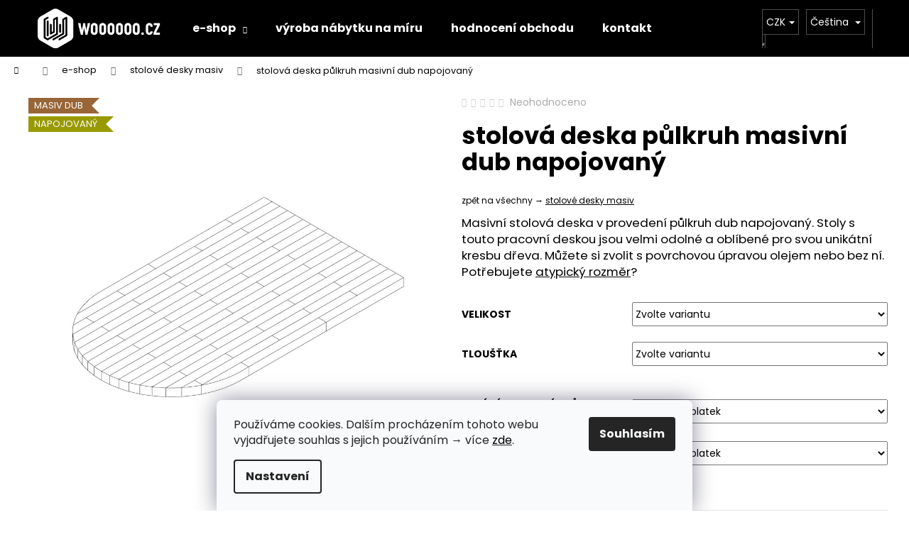

--- FILE ---
content_type: text/html; charset=utf-8
request_url: https://www.woooooo.cz/stolove-desky-masiv/stolova-deska-pulkruh-masivni-dub-napojovany/
body_size: 44301
content:
<!doctype html><html lang="cs" dir="ltr" class="header-background-dark external-fonts-loaded"><head><meta charset="utf-8" /><meta name="viewport" content="width=device-width,initial-scale=1" /><title>stolová deska půlkruh masivní dub napojovaný | Woooooo.cz</title><link rel="preconnect" href="https://cdn.myshoptet.com" /><link rel="dns-prefetch" href="https://cdn.myshoptet.com" /><link rel="preload" href="https://cdn.myshoptet.com/prj/dist/master/cms/libs/jquery/jquery-1.11.3.min.js" as="script" /><link href="https://cdn.myshoptet.com/prj/dist/master/cms/templates/frontend_templates/shared/css/font-face/poppins.css" rel="stylesheet"><link href="https://cdn.myshoptet.com/prj/dist/master/shop/dist/font-shoptet-12.css.d637f40c301981789c16.css" rel="stylesheet"><script>
dataLayer = [];
dataLayer.push({'shoptet' : {
    "pageId": 965,
    "pageType": "productDetail",
    "currency": "CZK",
    "currencyInfo": {
        "decimalSeparator": ",",
        "exchangeRate": 1,
        "priceDecimalPlaces": 2,
        "symbol": "K\u010d",
        "symbolLeft": 0,
        "thousandSeparator": " "
    },
    "language": "cs",
    "projectId": 301814,
    "product": {
        "id": 1311,
        "guid": "0e361f60-ab88-11ed-9ad1-0cc47a6c9370",
        "hasVariants": true,
        "codes": [
            {
                "code": "1311\/20"
            },
            {
                "code": "1311\/21"
            },
            {
                "code": "1311\/22"
            },
            {
                "code": "1311\/23"
            },
            {
                "code": "1311\/24"
            },
            {
                "code": "1311\/25"
            },
            {
                "code": "1311\/170"
            },
            {
                "code": "1311\/171"
            },
            {
                "code": "1311\/172"
            },
            {
                "code": "1311\/180"
            },
            {
                "code": "1311\/181"
            },
            {
                "code": "1311\/182"
            },
            {
                "code": "1311\/190"
            },
            {
                "code": "1311\/191"
            },
            {
                "code": "1311\/192"
            },
            {
                "code": "1311\/200"
            },
            {
                "code": "1311\/201"
            },
            {
                "code": "1311\/202"
            },
            {
                "code": "1311\/210"
            },
            {
                "code": "1311\/211"
            },
            {
                "code": "1311\/212"
            },
            {
                "code": "1311\/220"
            },
            {
                "code": "1311\/221"
            },
            {
                "code": "1311\/222"
            },
            {
                "code": "1311\/40"
            },
            {
                "code": "1311\/41"
            },
            {
                "code": "1311\/42"
            },
            {
                "code": "1311\/43"
            },
            {
                "code": "1311\/44"
            },
            {
                "code": "1311\/45"
            },
            {
                "code": "1311\/223"
            },
            {
                "code": "1311\/224"
            },
            {
                "code": "1311\/225"
            },
            {
                "code": "1311\/226"
            },
            {
                "code": "1311\/227"
            },
            {
                "code": "1311\/228"
            },
            {
                "code": "1311\/229"
            },
            {
                "code": "1311\/230"
            },
            {
                "code": "1311\/231"
            },
            {
                "code": "1311\/232"
            },
            {
                "code": "1311\/233"
            },
            {
                "code": "1311\/234"
            },
            {
                "code": "1311\/235"
            },
            {
                "code": "1311\/236"
            },
            {
                "code": "1311\/237"
            },
            {
                "code": "1311\/238"
            },
            {
                "code": "1311\/239"
            },
            {
                "code": "1311\/240"
            }
        ],
        "name": "stolov\u00e1 deska p\u016flkruh masivn\u00ed dub napojovan\u00fd",
        "appendix": "",
        "weight": "0",
        "manufacturer": "Woooooo.cz",
        "manufacturerGuid": "1EF533306F0861109A86DA0BA3DED3EE",
        "currentCategory": "e-shop | stolov\u00e9 desky masiv",
        "currentCategoryGuid": "26a3aedf-fa27-11ed-b534-2a01067a25a9",
        "defaultCategory": "e-shop | stolov\u00e9 desky masiv",
        "defaultCategoryGuid": "26a3aedf-fa27-11ed-b534-2a01067a25a9",
        "currency": "CZK",
        "priceWithVatMin": 6990,
        "priceWithVatMax": 17130
    },
    "stocks": [
        {
            "id": "ext",
            "title": "Sklad",
            "isDeliveryPoint": 0,
            "visibleOnEshop": 1
        }
    ],
    "cartInfo": {
        "id": null,
        "freeShipping": false,
        "freeShippingFrom": null,
        "leftToFreeGift": {
            "formattedPrice": "0 K\u010d",
            "priceLeft": 0
        },
        "freeGift": false,
        "leftToFreeShipping": {
            "priceLeft": null,
            "dependOnRegion": null,
            "formattedPrice": null
        },
        "discountCoupon": [],
        "getNoBillingShippingPrice": {
            "withoutVat": 0,
            "vat": 0,
            "withVat": 0
        },
        "cartItems": [],
        "taxMode": "ORDINARY"
    },
    "cart": [],
    "customer": {
        "priceRatio": 1,
        "priceListId": 1,
        "groupId": null,
        "registered": false,
        "mainAccount": false
    }
}});
dataLayer.push({'cookie_consent' : {
    "marketing": "denied",
    "analytics": "denied"
}});
document.addEventListener('DOMContentLoaded', function() {
    shoptet.consent.onAccept(function(agreements) {
        if (agreements.length == 0) {
            return;
        }
        dataLayer.push({
            'cookie_consent' : {
                'marketing' : (agreements.includes(shoptet.config.cookiesConsentOptPersonalisation)
                    ? 'granted' : 'denied'),
                'analytics': (agreements.includes(shoptet.config.cookiesConsentOptAnalytics)
                    ? 'granted' : 'denied')
            },
            'event': 'cookie_consent'
        });
    });
});
</script>
<meta property="og:type" content="website"><meta property="og:site_name" content="woooooo.cz"><meta property="og:url" content="https://www.woooooo.cz/stolove-desky-masiv/stolova-deska-pulkruh-masivni-dub-napojovany/"><meta property="og:title" content="stolová deska půlkruh masivní dub napojovaný | Woooooo.cz"><meta name="author" content="Woooooo.cz"><meta name="web_author" content="Shoptet.cz"><meta name="dcterms.rightsHolder" content="www.woooooo.cz"><meta name="robots" content="index,follow"><meta property="og:image" content="https://cdn.myshoptet.com/usr/www.woooooo.cz/user/shop/big/1311-1_masivni-deska-dub-napojovana-masivna-doska-dub-napojovana.jpg?63ee225d"><meta property="og:description" content="Stoly s touto masivní stolovou deskou jsou velmi odolné a oblíbené pro svou unikátní kresbu dřeva. Můžete si zvolit s povrchovou úpravou olejem nebo bez ní."><meta name="description" content="Stoly s touto masivní stolovou deskou jsou velmi odolné a oblíbené pro svou unikátní kresbu dřeva. Můžete si zvolit s povrchovou úpravou olejem nebo bez ní."><meta name="google-site-verification" content="vDtQCclUybc8Xv1ZaIjoZ3S5aRn-KKuRpYd6sYFfv8U"><meta property="product:price:amount" content="6990"><meta property="product:price:currency" content="CZK"><style>:root {--color-primary: #000000;--color-primary-h: 0;--color-primary-s: 0%;--color-primary-l: 0%;--color-primary-hover: #000000;--color-primary-hover-h: 0;--color-primary-hover-s: 0%;--color-primary-hover-l: 0%;--color-secondary: #000000;--color-secondary-h: 0;--color-secondary-s: 0%;--color-secondary-l: 0%;--color-secondary-hover: #000000;--color-secondary-hover-h: 0;--color-secondary-hover-s: 0%;--color-secondary-hover-l: 0%;--color-tertiary: #E2E2E2;--color-tertiary-h: 0;--color-tertiary-s: 0%;--color-tertiary-l: 89%;--color-tertiary-hover: #E2E2E2;--color-tertiary-hover-h: 0;--color-tertiary-hover-s: 0%;--color-tertiary-hover-l: 89%;--color-header-background: #000000;--template-font: "Poppins";--template-headings-font: "Poppins";--header-background-url: none;--cookies-notice-background: #F8FAFB;--cookies-notice-color: #252525;--cookies-notice-button-hover: #27263f;--cookies-notice-link-hover: #3b3a5f;--templates-update-management-preview-mode-content: "Náhled aktualizací šablony je aktivní pro váš prohlížeč."}</style>
    
    <link href="https://cdn.myshoptet.com/prj/dist/master/shop/dist/main-12.less.a712b24f4ee06168baf8.css" rel="stylesheet" />
        
    <script>var shoptet = shoptet || {};</script>
    <script src="https://cdn.myshoptet.com/prj/dist/master/shop/dist/main-3g-header.js.27c4444ba5dd6be3416d.js"></script>
<!-- User include --><!-- api 608(256) html code header -->
<link rel="stylesheet" href="https://cdn.myshoptet.com/usr/api2.dklab.cz/user/documents/_doplnky/bannery/301814/4342/301814_4342.css" type="text/css" /><style>
        :root {
            --dklab-bannery-b-hp-padding: 10px;
            --dklab-bannery-b-hp-box-padding: 0px;
            --dklab-bannery-b-hp-big-screen: 25%;
            --dklab-bannery-b-hp-medium-screen: 25%;
            --dklab-bannery-b-hp-small-screen: 25%;
            --dklab-bannery-b-hp-tablet-screen: 25%;
            --dklab-bannery-b-hp-mobile-screen: 33.333%;

            --dklab-bannery-i-hp-icon-color: #000000;
            --dklab-bannery-i-hp-color: #000000;
            --dklab-bannery-i-hp-background: #FFFFFF;            
            
            --dklab-bannery-i-d-icon-color: #000000;
            --dklab-bannery-i-d-color: #000000;
            --dklab-bannery-i-d-background: #FFFFFF;


            --dklab-bannery-i-hp-w-big-screen: 3;
            --dklab-bannery-i-hp-w-medium-screen: 3;
            --dklab-bannery-i-hp-w-small-screen: 3;
            --dklab-bannery-i-hp-w-tablet-screen: 3;
            --dklab-bannery-i-hp-w-mobile-screen: 2;
            
            --dklab-bannery-i-d-w-big-screen: 3;
            --dklab-bannery-i-d-w-medium-screen: 3;
            --dklab-bannery-i-d-w-small-screen: 3;
            --dklab-bannery-i-d-w-tablet-screen: 3;
            --dklab-bannery-i-d-w-mobile-screen: 3;

        }</style>
<!-- service 409(63) html code header -->
<style>
#filters h4{cursor:pointer;}[class~=slider-wrapper],[class~=filter-section]{padding-left:0;}#filters h4{padding-left:13.5pt;}[class~=filter-section],[class~=slider-wrapper]{padding-bottom:0 !important;}#filters h4:before{position:absolute;}#filters h4:before{left:0;}[class~=filter-section],[class~=slider-wrapper]{padding-right:0;}#filters h4{padding-bottom:9pt;}#filters h4{padding-right:13.5pt;}#filters > .slider-wrapper,[class~=slider-wrapper] > div,.filter-sections form,[class~=slider-wrapper][class~=filter-section] > div,.razeni > form{display:none;}#filters h4:before,#filters .otevreny h4:before{content:"\e911";}#filters h4{padding-top:9pt;}[class~=filter-section],[class~=slider-wrapper]{padding-top:0 !important;}[class~=filter-section]{border-top-width:0 !important;}[class~=filter-section]{border-top-style:none !important;}[class~=filter-section]{border-top-color:currentColor !important;}#filters .otevreny h4:before,#filters h4:before{font-family:shoptet;}#filters h4{position:relative;}#filters h4{margin-left:0 !important;}[class~=filter-section]{border-image:none !important;}#filters h4{margin-bottom:0 !important;}#filters h4{margin-right:0 !important;}#filters h4{margin-top:0 !important;}#filters h4{border-top-width:.0625pc;}#filters h4{border-top-style:solid;}#filters h4{border-top-color:#e0e0e0;}[class~=slider-wrapper]{max-width:none;}[class~=otevreny] form,.slider-wrapper.otevreny > div,[class~=slider-wrapper][class~=otevreny] > div,.otevreny form{display:block;}#filters h4{border-image:none;}[class~=param-filter-top]{margin-bottom:.9375pc;}[class~=otevreny] form{margin-bottom:15pt;}[class~=slider-wrapper]{color:inherit;}#filters .otevreny h4:before{-webkit-transform:rotate(180deg);}[class~=slider-wrapper],#filters h4:before{background:none;}#filters h4:before{-webkit-transform:rotate(90deg);}#filters h4:before{-moz-transform:rotate(90deg);}[class~=param-filter-top] form{display:block !important;}#filters h4:before{-o-transform:rotate(90deg);}#filters h4:before{-ms-transform:rotate(90deg);}#filters h4:before{transform:rotate(90deg);}#filters h4:before{font-size:.104166667in;}#filters .otevreny h4:before{-moz-transform:rotate(180deg);}#filters .otevreny h4:before{-o-transform:rotate(180deg);}#filters h4:before{top:36%;}#filters .otevreny h4:before{-ms-transform:rotate(180deg);}#filters h4:before{height:auto;}#filters h4:before{width:auto;}#filters .otevreny h4:before{transform:rotate(180deg);}
@media screen and (max-width: 767px) {
.param-filter-top{padding-top: 15px;}
}
#content .filters-wrapper > div:first-of-type, #footer .filters-wrapper > div:first-of-type {text-align: left;}
.template-11.one-column-body .content .filter-sections{padding-top: 15px; padding-bottom: 15px;}
</style>
<!-- service 417(71) html code header -->
<style>
@media screen and (max-width: 767px) {
body.sticky-mobile:not(.paxio-merkur):not(.venus) .dropdown {display: none !important;}
body.sticky-mobile:not(.paxio-merkur):not(.venus) .languagesMenu{right: 98px; position: absolute;}
body.sticky-mobile:not(.paxio-merkur):not(.venus) .languagesMenu .caret{display: none !important;}
body.sticky-mobile:not(.paxio-merkur):not(.venus) .languagesMenu.open .languagesMenu__content {display: block;right: 0;left: auto;}
.template-12 #header .site-name {max-width: 40% !important;}
}
@media screen and (-ms-high-contrast: active), (-ms-high-contrast: none) {
.template-12 #header {position: fixed; width: 100%;}
.template-12 #content-wrapper.content-wrapper{padding-top: 80px;}
}
.sticky-mobile #header-image{display: none;}
@media screen and (max-width: 640px) {
.template-04.sticky-mobile #header-cart{position: fixed;top: 3px;right: 92px;}
.template-04.sticky-mobile #header-cart::before {font-size: 32px;}
.template-04.sticky-mobile #header-cart strong{display: none;}
}
@media screen and (min-width: 641px) {
.dklabGarnet #main-wrapper {overflow: visible !important;}
}
.dklabGarnet.sticky-mobile #logo img {top: 0 !important;}
@media screen and (min-width: 768px){
.top-navigation-bar .site-name {display: none;}
}
/*NOVÁ VERZE MOBILNÍ HLAVIČKY*/
@media screen and (max-width: 767px){
.scrolled-down body:not(.ordering-process):not(.search-window-visible) .top-navigation-bar {transform: none !important;}
.scrolled-down body:not(.ordering-process):not(.search-window-visible) #header .site-name {transform: none !important;}
.scrolled-down body:not(.ordering-process):not(.search-window-visible) #header .cart-count {transform: none !important;}
.scrolled-down #header {transform: none !important;}

body.template-11.mobile-header-version-1:not(.paxio-merkur):not(.venus) .top-navigation-bar .site-name{display: none !important;}
body.template-11.mobile-header-version-1:not(.paxio-merkur):not(.venus) #header .cart-count {top: -39px !important;position: absolute !important;}
.template-11.sticky-mobile.mobile-header-version-1 .responsive-tools > a[data-target="search"] {visibility: visible;}
.template-12.mobile-header-version-1 #header{position: fixed !important;}
.template-09.mobile-header-version-1.sticky-mobile .top-nav .subnav-left {visibility: visible;}
}

/*Disco*/
@media screen and (min-width: 768px){
.template-13:not(.jupiter) #header, .template-14 #header{position: sticky;top: 0;z-index: 8;}
.template-14.search-window-visible #header{z-index: 9999;}
body.navigation-hovered::before {z-index: 7;}
/*
.template-13 .top-navigation-bar{z-index: 10000;}
.template-13 .popup-widget {z-index: 10001;}
*/
.scrolled .template-13 #header, .scrolled .template-14 #header{box-shadow: 0 2px 10px rgba(0,0,0,0.1);}
.search-focused::before{z-index: 8;}
.top-navigation-bar{z-index: 9;position: relative;}
.paxio-merkur.top-navigation-menu-visible #header .search-form .form-control {z-index: 1;}
.paxio-merkur.top-navigation-menu-visible .search-form::before {z-index: 1;}
.scrolled .popup-widget.cart-widget {position: fixed;top: 68px !important;}

/* MERKUR */
.paxio-merkur.sticky-mobile.template-11 #oblibeneBtn{line-height: 70px !important;}
}


/* VENUS */
@media screen and (min-width: 768px){
.venus.sticky-mobile:not(.ordering-process) #header {position: fixed !important;width: 100%;transform: none !important;translate: none !important;box-shadow: 0 2px 10px rgba(0,0,0,0.1);visibility: visible !important;opacity: 1 !important;}
.venus.sticky-mobile:not(.ordering-process) .overall-wrapper{padding-top: 160px;}
.venus.sticky-mobile.type-index:not(.ordering-process) .overall-wrapper{padding-top: 85px;}
.venus.sticky-mobile:not(.ordering-process) #content-wrapper.content-wrapper {padding-top: 0 !important;}
}
@media screen and (max-width: 767px){
.template-14 .top-navigation-bar > .site-name{display: none !important;}
.template-14 #header .header-top .header-top-wrapper .site-name{margin: 0;}
}
/* JUPITER */
@media screen and (max-width: 767px){
.scrolled-down body.jupiter:not(.ordering-process):not(.search-window-visible) #header .site-name {-webkit-transform: translateX(-50%) !important;transform: translateX(-50%) !important;}
}
@media screen and (min-width: 768px){
.jupiter.sticky-header #header::after{display: none;}
.jupiter.sticky-header #header{position: fixed; top: 0; width: 100%;z-index: 99;}
.jupiter.sticky-header.ordering-process #header{position: relative;}
.jupiter.sticky-header .overall-wrapper{padding-top: 182px;}
.jupiter.sticky-header.ordering-process .overall-wrapper{padding-top: 0;}
.jupiter.sticky-header #header .header-top {height: 80px;}
}
</style>
<!-- service 608(256) html code header -->
<link rel="stylesheet" href="https://cdn.myshoptet.com/usr/api.dklab.cz/user/documents/fontawesome/css/all.css?v=1.02" type="text/css" />
<!-- service 1228(847) html code header -->
<link 
rel="stylesheet" 
href="https://cdn.myshoptet.com/usr/dmartini.myshoptet.com/user/documents/upload/dmartini/shop_rating/shop_rating.min.css?140"
data-author="Dominik Martini" 
data-author-web="dmartini.cz">
<!-- service 1539(1149) html code header -->
<link rel="stylesheet" href="https://cdn.myshoptet.com/usr/apollo.jakubtursky.sk/user/documents/assets/contact-form/main.css?v=28">
<!-- service 425(79) html code header -->
<style>
.hodnoceni:before{content: "Jak o nás mluví zákazníci";}
.hodnoceni.svk:before{content: "Ako o nás hovoria zákazníci";}
.hodnoceni.hun:before{content: "Mit mondanak rólunk a felhasználók";}
.hodnoceni.pl:before{content: "Co mówią o nas klienci";}
.hodnoceni.eng:before{content: "Customer reviews";}
.hodnoceni.de:before{content: "Was unsere Kunden über uns denken";}
.hodnoceni.ro:before{content: "Ce spun clienții despre noi";}
.hodnoceni{margin: 20px auto;}
body:not(.paxio-merkur):not(.venus):not(.jupiter) .hodnoceni .vote-wrap {border: 0 !important;width: 24.5%;flex-basis: 25%;padding: 10px 20px !important;display: inline-block;margin: 0;vertical-align: top;}
.multiple-columns-body #content .hodnoceni .vote-wrap {width: 49%;flex-basis: 50%;}
.hodnoceni .votes-wrap {display: block; border: 1px solid #f7f7f7;margin: 0;width: 100%;max-width: none;padding: 10px 0; background: #fff;}
.hodnoceni .vote-wrap:nth-child(n+5){display: none !important;}
.hodnoceni:before{display: block;font-size: 18px;padding: 10px 20px;background: #fcfcfc;}
.sidebar .hodnoceni .vote-pic, .sidebar .hodnoceni .vote-initials{display: block;}
.sidebar .hodnoceni .vote-wrap, #column-l #column-l-in .hodnoceni .vote-wrap {width: 100% !important; display: block;}
.hodnoceni > a{display: block;text-align: right;padding-top: 6px;}
.hodnoceni > a:after{content: "››";display: inline-block;margin-left: 2px;}
.sidebar .hodnoceni:before, #column-l #column-l-in .hodnoceni:before {background: none !important; padding-left: 0 !important;}
.template-10 .hodnoceni{max-width: 952px !important;}
.page-detail .hodnoceni > a{font-size: 14px;}
.page-detail .hodnoceni{margin-bottom: 30px;}
@media screen and (min-width: 992px) and (max-width: 1199px) {
.hodnoceni .vote-rating{display: block;}
.hodnoceni .vote-time{display: block;margin-top: 3px;}
.hodnoceni .vote-delimeter{display: none;}
}
@media screen and (max-width: 991px) {
body:not(.paxio-merkur):not(.venus):not(.jupiter) .hodnoceni .vote-wrap {width: 49%;flex-basis: 50%;}
.multiple-columns-body #content .hodnoceni .vote-wrap {width: 99%;flex-basis: 100%;}
}
@media screen and (max-width: 767px) {
body:not(.paxio-merkur):not(.venus):not(.jupiter) .hodnoceni .vote-wrap {width: 99%;flex-basis: 100%;}
}
.home #main-product .hodnoceni{margin: 0 0 60px 0;}
.hodnoceni .votes-wrap.admin-response{display: none !important;}
.hodnoceni .vote-pic {width: 100px;}
.hodnoceni .vote-delimeter{display: none;}
.hodnoceni .vote-rating{display: block;}
.hodnoceni .vote-time {display: block;margin-top: 5px;}
@media screen and (min-width: 768px){
.template-12 .hodnoceni{max-width: 747px; margin-left: auto; margin-right: auto;}
}
@media screen and (min-width: 992px){
.template-12 .hodnoceni{max-width: 972px;}
}
@media screen and (min-width: 1200px){
.template-12 .hodnoceni{max-width: 1418px;}
}
.template-14 .hodnoceni .vote-initials{margin: 0 auto;}
.vote-pic img::before {display: none;}
.hodnoceni + .hodnoceni {display: none;}
</style>
<!-- service 1108(732) html code header -->
<style>
.faq-item label::before{display: none !important;}
.faq-item label + div{display: none;}
.faq-item input:checked + label + div{display: block;padding: 0 20px;}
.faq-item{border: 1px solid #dadada;margin-bottom: 12px;}
.faq-item label{margin: 0 !important;cursor: pointer;padding: 16px 52px 16px 20px !important;width: 100%;color: #222 !important;background-color: #fff;font-size: 20px;position: relative !important;display: inline-block;}
.faq-item:hover{box-shadow: 0 0 10px rgba(0,0,0,0.1);}
.faq-item label::after{content: "\e911" !important;font-family: shoptet !important;right: 20px;position: absolute !important;line-height: 1 !important;font-size: 14px !important;top: 50% !important;margin-top: -8px;-webkit-transform: rotate(180deg) !important;transform: rotate(180deg) !important;background: none !important;color: #222 !important;left: auto !important;}
.faq-item input:checked + label::after{-webkit-transform: rotate(0deg) !important;transform: rotate(0deg) !important;}
.faq-item:not(.not-last){margin-bottom: 12px;}
.faq-item input{display: none;}

body.template-04 .faq-item label::after {content: "\e620" !important;}
</style>
<!-- project html code header -->
<style>
.in-dekujeme .co-payment-method{ display: none; }
</style>
<style>
.blog-hp::before{content: "NÁBYTEK WOOOOOO.CZ";}
</style>

<!-- jg-media.eu upravy -->
<link href="https://cdn.myshoptet.com/usr/607383.myshoptet.com/user/documents/klient/woooooo-cz/dotaz.css?v=1.3" rel="stylesheet">
<!-- // -->


<meta name="seznam-wmt" content="Gg0loPkKzOsL95t33AQasarewmLAYMzi" />
<!-- Google tag (gtag.js) -->
<script async src="https://www.googletagmanager.com/gtag/js?id=AW-11074139884"></script>
<script>
  window.dataLayer = window.dataLayer || [];
  function gtag(){dataLayer.push(arguments);}
  gtag('js', new Date());

  gtag('config', 'AW-11074139884');
</script>
<meta name="p:domain_verify" content="8d1a915679b50703e5077a4d5a406489"/>
<link rel="apple-touch-icon" sizes="180x180" href="/user/documents/apple-touch-icon.png">
<link rel="icon" type="image/png" sizes="32x32" href="/user/documents/favicon-32x32.png">
<link rel="icon" type="image/png" sizes="16x16" href="/user/documents/favicon-16x16.png">
<link rel="manifest" href="/user/documents/site.webmanifest">
<link rel="mask-icon" href="/user/documents/safari-pinned-tab.svg" color="#000000">
<link rel="shortcut icon" href="/user/documents/favicon.ico">
<meta name="msapplication-TileColor" content="#da532c">
<meta name="msapplication-config" content="/user/documents/browserconfig.xml">
<meta name="theme-color" content="#ffffff">
<!-- Google Tag Manager -->
<script>(function(w,d,s,l,i){w[l]=w[l]||[];w[l].push({'gtm.start':
new Date().getTime(),event:'gtm.js'});var f=d.getElementsByTagName(s)[0],
j=d.createElement(s),dl=l!='dataLayer'?'&l='+l:'';j.async=true;j.src=
'https://www.googletagmanager.com/gtm.js?id='+i+dl;f.parentNode.insertBefore(j,f);
})(window,document,'script','dataLayer','GTM-N3CBP5TJ');</script>
<!-- End Google Tag Manager -->
<!-- /User include --><link rel="canonical" href="https://www.woooooo.cz/stolove-desky-masiv/stolova-deska-pulkruh-masivni-dub-napojovany/" /><link rel="alternate" hreflang="cs" href="https://www.woooooo.cz/stolove-desky-masiv/stolova-deska-pulkruh-masivni-dub-napojovany/" /><link rel="alternate" hreflang="sk" href="https://www.woooooo.cz/sk/stolove-dosky-masiv/stolova-doska-polkruh-masivny-dub-napojovany/" /><link rel="alternate" hreflang="x-default" href="https://www.woooooo.cz/stolove-desky-masiv/stolova-deska-pulkruh-masivni-dub-napojovany/" />    <!-- Global site tag (gtag.js) - Google Analytics -->
    <script async src="https://www.googletagmanager.com/gtag/js?id=G-9K555Z2F39"></script>
    <script>
        
        window.dataLayer = window.dataLayer || [];
        function gtag(){dataLayer.push(arguments);}
        

                    console.debug('default consent data');

            gtag('consent', 'default', {"ad_storage":"denied","analytics_storage":"denied","ad_user_data":"denied","ad_personalization":"denied","wait_for_update":500});
            dataLayer.push({
                'event': 'default_consent'
            });
        
        gtag('js', new Date());

                gtag('config', 'UA-76795020-1', { 'groups': "UA" });
        
                gtag('config', 'G-9K555Z2F39', {"groups":"GA4","send_page_view":false,"content_group":"productDetail","currency":"CZK","page_language":"cs"});
        
        
        
        
        
        
                    gtag('event', 'page_view', {"send_to":"GA4","page_language":"cs","content_group":"productDetail","currency":"CZK"});
        
                gtag('set', 'currency', 'CZK');

        gtag('event', 'view_item', {
            "send_to": "UA",
            "items": [
                {
                    "id": "1311\/20",
                    "name": "stolov\u00e1 deska p\u016flkruh masivn\u00ed dub napojovan\u00fd",
                    "category": "e-shop \/ stolov\u00e9 desky masiv",
                                        "brand": "Woooooo.cz",
                                                            "variant": "20 mm, 800 \u00d7 450 mm",
                                        "price": 5776.86
                }
            ]
        });
        
        
        
        
        
                    gtag('event', 'view_item', {"send_to":"GA4","page_language":"cs","content_group":"productDetail","value":5776.8599999999997,"currency":"CZK","items":[{"item_id":"1311\/20","item_name":"stolov\u00e1 deska p\u016flkruh masivn\u00ed dub napojovan\u00fd","item_brand":"Woooooo.cz","item_category":"e-shop","item_category2":"stolov\u00e9 desky masiv","item_variant":"1311\/20~20 mm, 800 \u00d7 450 mm","price":5776.8599999999997,"quantity":1,"index":0}]});
        
        
        
        
        
        
        
        document.addEventListener('DOMContentLoaded', function() {
            if (typeof shoptet.tracking !== 'undefined') {
                for (var id in shoptet.tracking.bannersList) {
                    gtag('event', 'view_promotion', {
                        "send_to": "UA",
                        "promotions": [
                            {
                                "id": shoptet.tracking.bannersList[id].id,
                                "name": shoptet.tracking.bannersList[id].name,
                                "position": shoptet.tracking.bannersList[id].position
                            }
                        ]
                    });
                }
            }

            shoptet.consent.onAccept(function(agreements) {
                if (agreements.length !== 0) {
                    console.debug('gtag consent accept');
                    var gtagConsentPayload =  {
                        'ad_storage': agreements.includes(shoptet.config.cookiesConsentOptPersonalisation)
                            ? 'granted' : 'denied',
                        'analytics_storage': agreements.includes(shoptet.config.cookiesConsentOptAnalytics)
                            ? 'granted' : 'denied',
                                                                                                'ad_user_data': agreements.includes(shoptet.config.cookiesConsentOptPersonalisation)
                            ? 'granted' : 'denied',
                        'ad_personalization': agreements.includes(shoptet.config.cookiesConsentOptPersonalisation)
                            ? 'granted' : 'denied',
                        };
                    console.debug('update consent data', gtagConsentPayload);
                    gtag('consent', 'update', gtagConsentPayload);
                    dataLayer.push(
                        { 'event': 'update_consent' }
                    );
                }
            });
        });
    </script>
</head><body class="desktop id-965 in-stolove-desky-masiv template-12 type-product type-detail one-column-body columns-mobile-2 columns-3 ums_forms_redesign--off ums_a11y_category_page--on ums_discussion_rating_forms--off ums_flags_display_unification--on ums_a11y_login--on mobile-header-version-0"><noscript>
    <style>
        #header {
            padding-top: 0;
            position: relative !important;
            top: 0;
        }
        .header-navigation {
            position: relative !important;
        }
        .overall-wrapper {
            margin: 0 !important;
        }
        body:not(.ready) {
            visibility: visible !important;
        }
    </style>
    <div class="no-javascript">
        <div class="no-javascript__title">Musíte změnit nastavení vašeho prohlížeče</div>
        <div class="no-javascript__text">Podívejte se na: <a href="https://www.google.com/support/bin/answer.py?answer=23852">Jak povolit JavaScript ve vašem prohlížeči</a>.</div>
        <div class="no-javascript__text">Pokud používáte software na blokování reklam, může být nutné povolit JavaScript z této stránky.</div>
        <div class="no-javascript__text">Děkujeme.</div>
    </div>
</noscript>

        <div id="fb-root"></div>
        <script>
            window.fbAsyncInit = function() {
                FB.init({
                    autoLogAppEvents : true,
                    xfbml            : true,
                    version          : 'v24.0'
                });
            };
        </script>
        <script async defer crossorigin="anonymous" src="https://connect.facebook.net/cs_CZ/sdk.js#xfbml=1&version=v24.0"></script>    <div class="siteCookies siteCookies--bottom siteCookies--light js-siteCookies" role="dialog" data-testid="cookiesPopup" data-nosnippet>
        <div class="siteCookies__form">
            <div class="siteCookies__content">
                <div class="siteCookies__text">
                    Používáme cookies. Dalším procházením tohoto webu vyjadřujete souhlas s jejich používáním → více <a href="/podminky-ochrany-osobnich-udaju/" target="\" title="GDPR"><span style="color: #000000;">zde</span></a>.
                </div>
                <p class="siteCookies__links">
                    <button class="siteCookies__link js-cookies-settings" aria-label="Nastavení cookies" data-testid="cookiesSettings">Nastavení</button>
                </p>
            </div>
            <div class="siteCookies__buttonWrap">
                                <button class="siteCookies__button js-cookiesConsentSubmit" value="all" aria-label="Přijmout cookies" data-testid="buttonCookiesAccept">Souhlasím</button>
            </div>
        </div>
        <script>
            document.addEventListener("DOMContentLoaded", () => {
                const siteCookies = document.querySelector('.js-siteCookies');
                document.addEventListener("scroll", shoptet.common.throttle(() => {
                    const st = document.documentElement.scrollTop;
                    if (st > 1) {
                        siteCookies.classList.add('siteCookies--scrolled');
                    } else {
                        siteCookies.classList.remove('siteCookies--scrolled');
                    }
                }, 100));
            });
        </script>
    </div>
<a href="#content" class="skip-link sr-only">Přejít na obsah</a><div class="overall-wrapper">
    <div class="user-action">
                        <dialog id="login" class="dialog dialog--modal dialog--fullscreen js-dialog--modal" aria-labelledby="loginHeading">
        <div class="dialog__close dialog__close--arrow">
                        <button type="button" class="btn toggle-window-arr" data-dialog-close data-testid="backToShop">Zpět <span>do obchodu</span></button>
            </div>
        <div class="dialog__wrapper">
            <div class="dialog__content dialog__content--form">
                <div class="dialog__header">
                    <h2 id="loginHeading" class="dialog__heading dialog__heading--login">Přihlášení k vašemu účtu</h2>
                </div>
                <div id="customerLogin" class="dialog__body">
                    <form action="/action/Customer/Login/" method="post" id="formLoginIncluded" class="csrf-enabled formLogin" data-testid="formLogin"><input type="hidden" name="referer" value="" /><div class="form-group"><div class="input-wrapper email js-validated-element-wrapper no-label"><input type="email" name="email" class="form-control" autofocus placeholder="E-mailová adresa (např. jan@novak.cz)" data-testid="inputEmail" autocomplete="email" required /></div></div><div class="form-group"><div class="input-wrapper password js-validated-element-wrapper no-label"><input type="password" name="password" class="form-control" placeholder="Heslo" data-testid="inputPassword" autocomplete="current-password" required /><span class="no-display">Nemůžete vyplnit toto pole</span><input type="text" name="surname" value="" class="no-display" /></div></div><div class="form-group"><div class="login-wrapper"><button type="submit" class="btn btn-secondary btn-text btn-login" data-testid="buttonSubmit">Přihlásit se</button><div class="password-helper"><a href="/registrace/" data-testid="signup" rel="nofollow">Nová registrace</a><a href="/klient/zapomenute-heslo/" rel="nofollow">Zapomenuté heslo</a></div></div></div><div class="social-login-buttons"><div class="social-login-buttons-divider"><span>nebo</span></div><div class="form-group"><a href="/action/Social/login/?provider=Facebook" class="login-btn facebook" rel="nofollow"><span class="login-facebook-icon"></span><strong>Přihlásit se přes Facebook</strong></a></div><div class="form-group"><a href="/action/Social/login/?provider=Google" class="login-btn google" rel="nofollow"><span class="login-google-icon"></span><strong>Přihlásit se přes Google</strong></a></div><div class="form-group"><a href="/action/Social/login/?provider=Seznam" class="login-btn seznam" rel="nofollow"><span class="login-seznam-icon"></span><strong>Přihlásit se přes Seznam</strong></a></div></div></form>
                </div>
            </div>
        </div>
    </dialog>
            </div>
<header id="header"><div class="container navigation-wrapper"><div class="site-name"><a href="/" data-testid="linkWebsiteLogo"><img src="https://cdn.myshoptet.com/usr/www.woooooo.cz/user/logos/logo-woooooo-cz-eshop.png" alt="Woooooo.cz" fetchpriority="low" /></a></div><nav id="navigation" aria-label="Hlavní menu" data-collapsible="true"><div class="navigation-in menu"><ul class="menu-level-1" role="menubar" data-testid="headerMenuItems"><li class="menu-item-898 ext" role="none"><a href="/eshop/" data-testid="headerMenuItem" role="menuitem" aria-haspopup="true" aria-expanded="false"><b>e-shop</b><span class="submenu-arrow"></span></a><ul class="menu-level-2" aria-label="e-shop" tabindex="-1" role="menu"><li class="menu-item-758" role="none"><a href="/stolove-desky/" data-image="https://cdn.myshoptet.com/usr/www.woooooo.cz/user/categories/thumb/4-wooders-stolove-desky.jpg" data-testid="headerMenuItem" role="menuitem"><span>stolové desky lamino</span></a>
                        </li><li class="menu-item-965 active" role="none"><a href="/stolove-desky-masiv/" data-image="https://cdn.myshoptet.com/usr/www.woooooo.cz/user/categories/thumb/stolov___desky_masiv_woooooo.jpg" data-testid="headerMenuItem" role="menuitem"><span>stolové desky masiv</span></a>
                        </li><li class="menu-item-886" role="none"><a href="/stolove-nohy/" data-image="https://cdn.myshoptet.com/usr/www.woooooo.cz/user/categories/thumb/10-wooders-stolove-nohy.jpg" data-testid="headerMenuItem" role="menuitem"><span>stolové nohy</span></a>
                        </li><li class="menu-item-836" role="none"><a href="/police-na-miru/" data-image="https://cdn.myshoptet.com/usr/www.woooooo.cz/user/categories/thumb/police-na-miru.jpg" data-testid="headerMenuItem" role="menuitem"><span>police lamino</span></a>
                        </li><li class="menu-item-1153" role="none"><a href="/police-na-miru-dyha-dub/" data-testid="headerMenuItem" role="menuitem"><span>police dýha dub</span></a>
                        </li><li class="menu-item-806" role="none"><a href="/doplnky/" data-image="https://cdn.myshoptet.com/usr/www.woooooo.cz/user/categories/thumb/11-wooders-prakticke-doplnky.jpg" data-testid="headerMenuItem" role="menuitem"><span>doplňky</span></a>
                        </li><li class="menu-item-933" role="none"><a href="/outlet/" data-image="https://cdn.myshoptet.com/usr/www.woooooo.cz/user/categories/thumb/vyprodej-outlet.jpg" data-testid="headerMenuItem" role="menuitem"><span>outlet / výprodej</span></a>
                        </li><li class="menu-item-968" role="none"><a href="/vyrobky-offline/" data-testid="headerMenuItem" role="menuitem"><span>výrobky offline</span></a>
                        </li></ul></li>
<li class="menu-item-904" role="none"><a href="/kuchyne-vyroba-nabytku-na-miru/" data-testid="headerMenuItem" role="menuitem" aria-expanded="false"><b>výroba nábytku na míru</b></a></li>
<li class="menu-item-external-134" role="none"><a href="https://www.woooooo.cz/hodnoceni-obchodu/" data-testid="headerMenuItem" role="menuitem" aria-expanded="false"><b>hodnocení obchodu</b></a></li>
<li class="menu-item-746" role="none"><a href="/kontakt/" data-testid="headerMenuItem" role="menuitem" aria-expanded="false"><b>kontakt</b></a></li>
</ul></div><span class="navigation-close"></span></nav><div class="menu-helper" data-testid="hamburgerMenu"><span>Více</span></div>

    <div class="navigation-buttons">
            <div class="languagesMenu">
        <button id="topNavigationDropdown" class="languagesMenu__flags" type="button" data-toggle="dropdown" aria-haspopup="true" aria-expanded="false">
            <svg aria-hidden="true" style="position: absolute; width: 0; height: 0; overflow: hidden;" version="1.1" xmlns="http://www.w3.org/2000/svg" xmlns:xlink="http://www.w3.org/1999/xlink"><defs><symbol id="shp-flag-CZ" viewBox="0 0 32 32"><title>CZ</title><path fill="#0052b4" style="fill: var(--color20, #0052b4)" d="M0 5.334h32v21.333h-32v-21.333z"></path><path fill="#d80027" style="fill: var(--color19, #d80027)" d="M32 16v10.666h-32l13.449-10.666z"></path><path fill="#f0f0f0" style="fill: var(--color21, #f0f0f0)" d="M32 5.334v10.666h-18.551l-13.449-10.666z"></path></symbol><symbol id="shp-flag-SK" viewBox="0 0 32 32"><title>SK</title><path fill="#f0f0f0" style="fill: var(--color21, #f0f0f0)" d="M0 5.334h32v21.333h-32v-21.333z"></path><path fill="#0052b4" style="fill: var(--color20, #0052b4)" d="M0 12.29h32v7.42h-32v-7.42z"></path><path fill="#d80027" style="fill: var(--color19, #d80027)" d="M0 19.71h32v6.957h-32v-6.956z"></path><path fill="#f0f0f0" style="fill: var(--color21, #f0f0f0)" d="M8.092 11.362v5.321c0 3.027 3.954 3.954 3.954 3.954s3.954-0.927 3.954-3.954v-5.321h-7.908z"></path><path fill="#d80027" style="fill: var(--color19, #d80027)" d="M9.133 11.518v5.121c0 0.342 0.076 0.665 0.226 0.968 1.493 0 3.725 0 5.373 0 0.15-0.303 0.226-0.626 0.226-0.968v-5.121h-5.826z"></path><path fill="#f0f0f0" style="fill: var(--color21, #f0f0f0)" d="M13.831 15.089h-1.339v-0.893h0.893v-0.893h-0.893v-0.893h-0.893v0.893h-0.893v0.893h0.893v0.893h-1.339v0.893h1.339v0.893h0.893v-0.893h1.339z"></path><path fill="#0052b4" style="fill: var(--color20, #0052b4)" d="M10.577 18.854c0.575 0.361 1.166 0.571 1.469 0.665 0.303-0.093 0.894-0.303 1.469-0.665 0.58-0.365 0.987-0.782 1.218-1.246-0.255-0.18-0.565-0.286-0.901-0.286-0.122 0-0.241 0.015-0.355 0.041-0.242-0.55-0.791-0.934-1.43-0.934s-1.188 0.384-1.43 0.934c-0.114-0.027-0.233-0.041-0.355-0.041-0.336 0-0.646 0.106-0.901 0.286 0.231 0.465 0.637 0.882 1.217 1.246z"></path></symbol></defs></svg>
            <svg class="shp-flag shp-flag-CZ">
                <use xlink:href="#shp-flag-CZ"></use>
            </svg>
            <span class="caret"></span>
        </button>
        <div class="languagesMenu__content" aria-labelledby="topNavigationDropdown">
                            <div class="languagesMenu__box toggle-window js-languagesMenu__box" data-hover="true" data-target="currency">
                    <div class="languagesMenu__header languagesMenu__header--name">Měna</div>
                    <div class="languagesMenu__header languagesMenu__header--actual" data-toggle="dropdown">CZK<span class="caret"></span></div>
                    <ul class="languagesMenu__list languagesMenu__list--currency">
                                                    <li class="languagesMenu__list__item">
                                <a href="/action/Currency/changeCurrency/?currencyCode=CZK" rel="nofollow" class="languagesMenu__list__link languagesMenu__list__link--currency">CZK</a>
                            </li>
                                                    <li class="languagesMenu__list__item">
                                <a href="/action/Currency/changeCurrency/?currencyCode=EUR" rel="nofollow" class="languagesMenu__list__link languagesMenu__list__link--currency">EUR</a>
                            </li>
                                            </ul>
                </div>
                                        <div class="languagesMenu__box toggle-window js-languagesMenu__box" data-hover="true" data-target="language">
                    <div class="languagesMenu__header languagesMenu__header--name">Jazyk</div>
                    <div class="languagesMenu__header languagesMenu__header--actual" data-toggle="dropdown">
                                                                                    
                                    Čeština
                                
                                                                                                                                <span class="caret"></span>
                    </div>
                    <ul class="languagesMenu__list languagesMenu__list--language">
                                                    <li>
                                <a href="/action/Language/changeLanguage/?language=cs" rel="nofollow" class="languagesMenu__list__link">
                                    <svg class="shp-flag shp-flag-CZ">
                                        <use xlink:href="#shp-flag-CZ"></use>
                                    </svg>
                                    <span class="languagesMenu__list__name languagesMenu__list__name--actual">Čeština</span>
                                </a>
                            </li>
                                                    <li>
                                <a href="/action/Language/changeLanguage/?language=sk" rel="nofollow" class="languagesMenu__list__link">
                                    <svg class="shp-flag shp-flag-SK">
                                        <use xlink:href="#shp-flag-SK"></use>
                                    </svg>
                                    <span class="languagesMenu__list__name">Slovenčina</span>
                                </a>
                            </li>
                                            </ul>
                </div>
                    </div>
    </div>
        <a href="#" class="toggle-window" data-target="search" data-testid="linkSearchIcon"><span class="sr-only">Hledat</span></a>
                    
        <button class="top-nav-button top-nav-button-login" type="button" data-dialog-id="login" aria-haspopup="dialog" aria-controls="login" data-testid="signin">
            <span class="sr-only">Přihlášení</span>
        </button>
                    <a href="/kosik/" class="toggle-window cart-count" data-target="cart" data-testid="headerCart" rel="nofollow" aria-haspopup="dialog" aria-expanded="false" aria-controls="cart-widget"><span class="sr-only">Nákupní košík</span></a>
        <a href="#" class="toggle-window" data-target="navigation" data-testid="hamburgerMenu"><span class="sr-only">Menu</span></a>
    </div>

</div></header><!-- / header -->


<div id="content-wrapper" class="container_resetted content-wrapper">
    
                                <div class="breadcrumbs navigation-home-icon-wrapper" itemscope itemtype="https://schema.org/BreadcrumbList">
                                                                            <span id="navigation-first" data-basetitle="Woooooo.cz" itemprop="itemListElement" itemscope itemtype="https://schema.org/ListItem">
                <a href="/" itemprop="item" class="navigation-home-icon"><span class="sr-only" itemprop="name">Domů</span></a>
                <span class="navigation-bullet">/</span>
                <meta itemprop="position" content="1" />
            </span>
                                <span id="navigation-1" itemprop="itemListElement" itemscope itemtype="https://schema.org/ListItem">
                <a href="/eshop/" itemprop="item" data-testid="breadcrumbsSecondLevel"><span itemprop="name">e-shop</span></a>
                <span class="navigation-bullet">/</span>
                <meta itemprop="position" content="2" />
            </span>
                                <span id="navigation-2" itemprop="itemListElement" itemscope itemtype="https://schema.org/ListItem">
                <a href="/stolove-desky-masiv/" itemprop="item" data-testid="breadcrumbsSecondLevel"><span itemprop="name">stolové desky masiv</span></a>
                <span class="navigation-bullet">/</span>
                <meta itemprop="position" content="3" />
            </span>
                                            <span id="navigation-3" itemprop="itemListElement" itemscope itemtype="https://schema.org/ListItem" data-testid="breadcrumbsLastLevel">
                <meta itemprop="item" content="https://www.woooooo.cz/stolove-desky-masiv/stolova-deska-pulkruh-masivni-dub-napojovany/" />
                <meta itemprop="position" content="4" />
                <span itemprop="name" data-title="stolová deska půlkruh masivní dub napojovaný">stolová deska půlkruh masivní dub napojovaný <span class="appendix"></span></span>
            </span>
            </div>
            
    <div class="content-wrapper-in">
                <main id="content" class="content wide">
                                                        <script>
            
            var shoptet = shoptet || {};
            shoptet.variantsUnavailable = shoptet.variantsUnavailable || {};
            
            shoptet.variantsUnavailable.availableVariantsResource = ["41-3954-47-3918","41-3957-47-3918","41-3960-47-3918","41-3963-47-3918","41-3966-47-3918","41-3969-47-3918","41-3789-47-3918","41-3792-47-3918","41-3795-47-3918","41-245-47-3918","41-248-47-3918","41-3798-47-3918","41-3801-47-3918","41-1939-47-3918","41-3804-47-3918","41-254-47-3918","41-257-47-3918","41-3807-47-3918","41-3810-47-3918","41-3813-47-3918","41-3816-47-3918","41-263-47-3918","41-266-47-3918","41-3819-47-3918","41-3954-47-3921","41-3957-47-3921","41-3960-47-3921","41-3963-47-3921","41-3966-47-3921","41-3969-47-3921","41-3789-47-3921","41-3792-47-3921","41-3795-47-3921","41-245-47-3921","41-248-47-3921","41-3798-47-3921","41-3801-47-3921","41-1939-47-3921","41-3804-47-3921","41-254-47-3921","41-257-47-3921","41-3807-47-3921","41-3810-47-3921","41-3813-47-3921","41-3816-47-3921","41-263-47-3921","41-266-47-3921","41-3819-47-3921"]
        </script>
                                                                                                                                                                                                                                                                                                                                                                                                                                                                                                                                                                                                                                                                                                                                                                                                                                                                                                                                                                                                                                                                                                                                                                                                                                                                                                                                                                                                            
<div class="p-detail" itemscope itemtype="https://schema.org/Product">

    
    <meta itemprop="name" content="stolová deska půlkruh masivní dub napojovaný" />
    <meta itemprop="category" content="Úvodní stránka &gt; e-shop &gt; stolové desky masiv &gt; stolová deska půlkruh masivní dub napojovaný" />
    <meta itemprop="url" content="https://www.woooooo.cz/stolove-desky-masiv/stolova-deska-pulkruh-masivni-dub-napojovany/" />
    <meta itemprop="image" content="https://cdn.myshoptet.com/usr/www.woooooo.cz/user/shop/big/1311-1_masivni-deska-dub-napojovana-masivna-doska-dub-napojovana.jpg?63ee225d" />
            <meta itemprop="description" content="zpět na všechny →&amp;nbsp;stolové desky masiv
Masivní stolová deska v provedení půlkruh dub napojovaný. Stoly s touto pracovní deskou jsou velmi odolné a oblíbené pro svou unikátní kresbu dřeva. Můžete si zvolit s povrchovou úpravou olejem nebo bez ní. Potřebujete&amp;nbsp;atypický rozměr?" />
                <span class="js-hidden" itemprop="manufacturer" itemscope itemtype="https://schema.org/Organization">
            <meta itemprop="name" content="Woooooo.cz" />
        </span>
        <span class="js-hidden" itemprop="brand" itemscope itemtype="https://schema.org/Brand">
            <meta itemprop="name" content="Woooooo.cz" />
        </span>
                                                                                                                                                                                                                                                                                                                                                                                                                                                                                                                                                                                                                                                                                                                                                                                                                                                                                                                                                                                                                    
        <div class="p-detail-inner">

        <div class="p-data-wrapper">
            <div class="p-detail-inner-header">
                            <div class="stars-wrapper">
            
<span class="stars star-list">
                                                <a class="star star-off show-tooltip show-ratings" title="    Hodnocení:
            Neohodnoceno    "
                   href="#ratingTab" data-toggle="tab" data-external="1" data-force-scroll="1"></a>
                    
                                                <a class="star star-off show-tooltip show-ratings" title="    Hodnocení:
            Neohodnoceno    "
                   href="#ratingTab" data-toggle="tab" data-external="1" data-force-scroll="1"></a>
                    
                                                <a class="star star-off show-tooltip show-ratings" title="    Hodnocení:
            Neohodnoceno    "
                   href="#ratingTab" data-toggle="tab" data-external="1" data-force-scroll="1"></a>
                    
                                                <a class="star star-off show-tooltip show-ratings" title="    Hodnocení:
            Neohodnoceno    "
                   href="#ratingTab" data-toggle="tab" data-external="1" data-force-scroll="1"></a>
                    
                                                <a class="star star-off show-tooltip show-ratings" title="    Hodnocení:
            Neohodnoceno    "
                   href="#ratingTab" data-toggle="tab" data-external="1" data-force-scroll="1"></a>
                    
    </span>
            <a class="stars-label" href="#ratingTab" data-toggle="tab" data-external="1" data-force-scroll="1">
                                Neohodnoceno                    </a>
        </div>
                    <h1>
                      stolová deska půlkruh masivní dub napojovaný                </h1>
            </div>

                            <div class="p-short-description" data-testid="productCardShortDescr">
                    <p><span style="color: #000000; font-size: 9pt;">zpět na všechny →&nbsp;<span style="text-decoration: underline;"><a title="masivní stolové desky Woooooo.cz" href="/stolove-desky-masiv/">stolové desky masiv</a></span></span></p>
<p>Masivní stolová deska v provedení půlkruh dub napojovaný. Stoly s touto pracovní deskou jsou velmi odolné a oblíbené pro svou unikátní kresbu dřeva. Můžete si zvolit s povrchovou úpravou olejem nebo bez ní. Potřebujete&nbsp;<span style="text-decoration: underline;"><a title="Atypický rozměr výrobku FAQ" href="/faq/faq-atypicky-rozmer-woooooo-cz/" target="_blank" rel="noopener noreferrer">atypický rozměr</a></span>?</p>
                </div>
            

            <form action="/action/Cart/addCartItem/" method="post" id="product-detail-form" class="pr-action csrf-enabled" data-testid="formProduct">
                <meta itemprop="productID" content="1311" /><meta itemprop="identifier" content="0e361f60-ab88-11ed-9ad1-0cc47a6c9370" /><span itemprop="offers" itemscope itemtype="https://schema.org/Offer"><meta itemprop="sku" content="1311/20" /><link itemprop="availability" href="https://schema.org/PreOrder" /><meta itemprop="url" content="https://www.woooooo.cz/stolove-desky-masiv/stolova-deska-pulkruh-masivni-dub-napojovany/" /><meta itemprop="price" content="6990.00" /><meta itemprop="priceCurrency" content="CZK" /><link itemprop="itemCondition" href="https://schema.org/NewCondition" /><meta itemprop="warranty" content="2 roky" /></span><span itemprop="offers" itemscope itemtype="https://schema.org/Offer"><meta itemprop="sku" content="1311/21" /><link itemprop="availability" href="https://schema.org/PreOrder" /><meta itemprop="url" content="https://www.woooooo.cz/stolove-desky-masiv/stolova-deska-pulkruh-masivni-dub-napojovany/" /><meta itemprop="price" content="9420.00" /><meta itemprop="priceCurrency" content="CZK" /><link itemprop="itemCondition" href="https://schema.org/NewCondition" /><meta itemprop="warranty" content="2 roky" /></span><span itemprop="offers" itemscope itemtype="https://schema.org/Offer"><meta itemprop="sku" content="1311/22" /><link itemprop="availability" href="https://schema.org/PreOrder" /><meta itemprop="url" content="https://www.woooooo.cz/stolove-desky-masiv/stolova-deska-pulkruh-masivni-dub-napojovany/" /><meta itemprop="price" content="9760.00" /><meta itemprop="priceCurrency" content="CZK" /><link itemprop="itemCondition" href="https://schema.org/NewCondition" /><meta itemprop="warranty" content="2 roky" /></span><span itemprop="offers" itemscope itemtype="https://schema.org/Offer"><meta itemprop="sku" content="1311/23" /><link itemprop="availability" href="https://schema.org/PreOrder" /><meta itemprop="url" content="https://www.woooooo.cz/stolove-desky-masiv/stolova-deska-pulkruh-masivni-dub-napojovany/" /><meta itemprop="price" content="10090.00" /><meta itemprop="priceCurrency" content="CZK" /><link itemprop="itemCondition" href="https://schema.org/NewCondition" /><meta itemprop="warranty" content="2 roky" /></span><span itemprop="offers" itemscope itemtype="https://schema.org/Offer"><meta itemprop="sku" content="1311/24" /><link itemprop="availability" href="https://schema.org/PreOrder" /><meta itemprop="url" content="https://www.woooooo.cz/stolove-desky-masiv/stolova-deska-pulkruh-masivni-dub-napojovany/" /><meta itemprop="price" content="10430.00" /><meta itemprop="priceCurrency" content="CZK" /><link itemprop="itemCondition" href="https://schema.org/NewCondition" /><meta itemprop="warranty" content="2 roky" /></span><span itemprop="offers" itemscope itemtype="https://schema.org/Offer"><meta itemprop="sku" content="1311/25" /><link itemprop="availability" href="https://schema.org/PreOrder" /><meta itemprop="url" content="https://www.woooooo.cz/stolove-desky-masiv/stolova-deska-pulkruh-masivni-dub-napojovany/" /><meta itemprop="price" content="10770.00" /><meta itemprop="priceCurrency" content="CZK" /><link itemprop="itemCondition" href="https://schema.org/NewCondition" /><meta itemprop="warranty" content="2 roky" /></span><span itemprop="offers" itemscope itemtype="https://schema.org/Offer"><meta itemprop="sku" content="1311/170" /><link itemprop="availability" href="https://schema.org/PreOrder" /><meta itemprop="url" content="https://www.woooooo.cz/stolove-desky-masiv/stolova-deska-pulkruh-masivni-dub-napojovany/" /><meta itemprop="price" content="11480.00" /><meta itemprop="priceCurrency" content="CZK" /><link itemprop="itemCondition" href="https://schema.org/NewCondition" /><meta itemprop="warranty" content="2 roky" /></span><span itemprop="offers" itemscope itemtype="https://schema.org/Offer"><meta itemprop="sku" content="1311/171" /><link itemprop="availability" href="https://schema.org/PreOrder" /><meta itemprop="url" content="https://www.woooooo.cz/stolove-desky-masiv/stolova-deska-pulkruh-masivni-dub-napojovany/" /><meta itemprop="price" content="12220.00" /><meta itemprop="priceCurrency" content="CZK" /><link itemprop="itemCondition" href="https://schema.org/NewCondition" /><meta itemprop="warranty" content="2 roky" /></span><span itemprop="offers" itemscope itemtype="https://schema.org/Offer"><meta itemprop="sku" content="1311/172" /><link itemprop="availability" href="https://schema.org/PreOrder" /><meta itemprop="url" content="https://www.woooooo.cz/stolove-desky-masiv/stolova-deska-pulkruh-masivni-dub-napojovany/" /><meta itemprop="price" content="12960.00" /><meta itemprop="priceCurrency" content="CZK" /><link itemprop="itemCondition" href="https://schema.org/NewCondition" /><meta itemprop="warranty" content="2 roky" /></span><span itemprop="offers" itemscope itemtype="https://schema.org/Offer"><meta itemprop="sku" content="1311/180" /><link itemprop="availability" href="https://schema.org/PreOrder" /><meta itemprop="url" content="https://www.woooooo.cz/stolove-desky-masiv/stolova-deska-pulkruh-masivni-dub-napojovany/" /><meta itemprop="price" content="11840.00" /><meta itemprop="priceCurrency" content="CZK" /><link itemprop="itemCondition" href="https://schema.org/NewCondition" /><meta itemprop="warranty" content="2 roky" /></span><span itemprop="offers" itemscope itemtype="https://schema.org/Offer"><meta itemprop="sku" content="1311/181" /><link itemprop="availability" href="https://schema.org/PreOrder" /><meta itemprop="url" content="https://www.woooooo.cz/stolove-desky-masiv/stolova-deska-pulkruh-masivni-dub-napojovany/" /><meta itemprop="price" content="12620.00" /><meta itemprop="priceCurrency" content="CZK" /><link itemprop="itemCondition" href="https://schema.org/NewCondition" /><meta itemprop="warranty" content="2 roky" /></span><span itemprop="offers" itemscope itemtype="https://schema.org/Offer"><meta itemprop="sku" content="1311/182" /><link itemprop="availability" href="https://schema.org/PreOrder" /><meta itemprop="url" content="https://www.woooooo.cz/stolove-desky-masiv/stolova-deska-pulkruh-masivni-dub-napojovany/" /><meta itemprop="price" content="13400.00" /><meta itemprop="priceCurrency" content="CZK" /><link itemprop="itemCondition" href="https://schema.org/NewCondition" /><meta itemprop="warranty" content="2 roky" /></span><span itemprop="offers" itemscope itemtype="https://schema.org/Offer"><meta itemprop="sku" content="1311/190" /><link itemprop="availability" href="https://schema.org/PreOrder" /><meta itemprop="url" content="https://www.woooooo.cz/stolove-desky-masiv/stolova-deska-pulkruh-masivni-dub-napojovany/" /><meta itemprop="price" content="12200.00" /><meta itemprop="priceCurrency" content="CZK" /><link itemprop="itemCondition" href="https://schema.org/NewCondition" /><meta itemprop="warranty" content="2 roky" /></span><span itemprop="offers" itemscope itemtype="https://schema.org/Offer"><meta itemprop="sku" content="1311/191" /><link itemprop="availability" href="https://schema.org/PreOrder" /><meta itemprop="url" content="https://www.woooooo.cz/stolove-desky-masiv/stolova-deska-pulkruh-masivni-dub-napojovany/" /><meta itemprop="price" content="13020.00" /><meta itemprop="priceCurrency" content="CZK" /><link itemprop="itemCondition" href="https://schema.org/NewCondition" /><meta itemprop="warranty" content="2 roky" /></span><span itemprop="offers" itemscope itemtype="https://schema.org/Offer"><meta itemprop="sku" content="1311/192" /><link itemprop="availability" href="https://schema.org/PreOrder" /><meta itemprop="url" content="https://www.woooooo.cz/stolove-desky-masiv/stolova-deska-pulkruh-masivni-dub-napojovany/" /><meta itemprop="price" content="13850.00" /><meta itemprop="priceCurrency" content="CZK" /><link itemprop="itemCondition" href="https://schema.org/NewCondition" /><meta itemprop="warranty" content="2 roky" /></span><span itemprop="offers" itemscope itemtype="https://schema.org/Offer"><meta itemprop="sku" content="1311/200" /><link itemprop="availability" href="https://schema.org/PreOrder" /><meta itemprop="url" content="https://www.woooooo.cz/stolove-desky-masiv/stolova-deska-pulkruh-masivni-dub-napojovany/" /><meta itemprop="price" content="12560.00" /><meta itemprop="priceCurrency" content="CZK" /><link itemprop="itemCondition" href="https://schema.org/NewCondition" /><meta itemprop="warranty" content="2 roky" /></span><span itemprop="offers" itemscope itemtype="https://schema.org/Offer"><meta itemprop="sku" content="1311/201" /><link itemprop="availability" href="https://schema.org/PreOrder" /><meta itemprop="url" content="https://www.woooooo.cz/stolove-desky-masiv/stolova-deska-pulkruh-masivni-dub-napojovany/" /><meta itemprop="price" content="13430.00" /><meta itemprop="priceCurrency" content="CZK" /><link itemprop="itemCondition" href="https://schema.org/NewCondition" /><meta itemprop="warranty" content="2 roky" /></span><span itemprop="offers" itemscope itemtype="https://schema.org/Offer"><meta itemprop="sku" content="1311/202" /><link itemprop="availability" href="https://schema.org/PreOrder" /><meta itemprop="url" content="https://www.woooooo.cz/stolove-desky-masiv/stolova-deska-pulkruh-masivni-dub-napojovany/" /><meta itemprop="price" content="14290.00" /><meta itemprop="priceCurrency" content="CZK" /><link itemprop="itemCondition" href="https://schema.org/NewCondition" /><meta itemprop="warranty" content="2 roky" /></span><span itemprop="offers" itemscope itemtype="https://schema.org/Offer"><meta itemprop="sku" content="1311/210" /><link itemprop="availability" href="https://schema.org/PreOrder" /><meta itemprop="url" content="https://www.woooooo.cz/stolove-desky-masiv/stolova-deska-pulkruh-masivni-dub-napojovany/" /><meta itemprop="price" content="12920.00" /><meta itemprop="priceCurrency" content="CZK" /><link itemprop="itemCondition" href="https://schema.org/NewCondition" /><meta itemprop="warranty" content="2 roky" /></span><span itemprop="offers" itemscope itemtype="https://schema.org/Offer"><meta itemprop="sku" content="1311/211" /><link itemprop="availability" href="https://schema.org/PreOrder" /><meta itemprop="url" content="https://www.woooooo.cz/stolove-desky-masiv/stolova-deska-pulkruh-masivni-dub-napojovany/" /><meta itemprop="price" content="13830.00" /><meta itemprop="priceCurrency" content="CZK" /><link itemprop="itemCondition" href="https://schema.org/NewCondition" /><meta itemprop="warranty" content="2 roky" /></span><span itemprop="offers" itemscope itemtype="https://schema.org/Offer"><meta itemprop="sku" content="1311/212" /><link itemprop="availability" href="https://schema.org/PreOrder" /><meta itemprop="url" content="https://www.woooooo.cz/stolove-desky-masiv/stolova-deska-pulkruh-masivni-dub-napojovany/" /><meta itemprop="price" content="14740.00" /><meta itemprop="priceCurrency" content="CZK" /><link itemprop="itemCondition" href="https://schema.org/NewCondition" /><meta itemprop="warranty" content="2 roky" /></span><span itemprop="offers" itemscope itemtype="https://schema.org/Offer"><meta itemprop="sku" content="1311/220" /><link itemprop="availability" href="https://schema.org/PreOrder" /><meta itemprop="url" content="https://www.woooooo.cz/stolove-desky-masiv/stolova-deska-pulkruh-masivni-dub-napojovany/" /><meta itemprop="price" content="13280.00" /><meta itemprop="priceCurrency" content="CZK" /><link itemprop="itemCondition" href="https://schema.org/NewCondition" /><meta itemprop="warranty" content="2 roky" /></span><span itemprop="offers" itemscope itemtype="https://schema.org/Offer"><meta itemprop="sku" content="1311/221" /><link itemprop="availability" href="https://schema.org/PreOrder" /><meta itemprop="url" content="https://www.woooooo.cz/stolove-desky-masiv/stolova-deska-pulkruh-masivni-dub-napojovany/" /><meta itemprop="price" content="14230.00" /><meta itemprop="priceCurrency" content="CZK" /><link itemprop="itemCondition" href="https://schema.org/NewCondition" /><meta itemprop="warranty" content="2 roky" /></span><span itemprop="offers" itemscope itemtype="https://schema.org/Offer"><meta itemprop="sku" content="1311/222" /><link itemprop="availability" href="https://schema.org/PreOrder" /><meta itemprop="url" content="https://www.woooooo.cz/stolove-desky-masiv/stolova-deska-pulkruh-masivni-dub-napojovany/" /><meta itemprop="price" content="15180.00" /><meta itemprop="priceCurrency" content="CZK" /><link itemprop="itemCondition" href="https://schema.org/NewCondition" /><meta itemprop="warranty" content="2 roky" /></span><span itemprop="offers" itemscope itemtype="https://schema.org/Offer"><meta itemprop="sku" content="1311/40" /><link itemprop="availability" href="https://schema.org/PreOrder" /><meta itemprop="url" content="https://www.woooooo.cz/stolove-desky-masiv/stolova-deska-pulkruh-masivni-dub-napojovany/" /><meta itemprop="price" content="7340.00" /><meta itemprop="priceCurrency" content="CZK" /><link itemprop="itemCondition" href="https://schema.org/NewCondition" /><meta itemprop="warranty" content="2 roky" /></span><span itemprop="offers" itemscope itemtype="https://schema.org/Offer"><meta itemprop="sku" content="1311/41" /><link itemprop="availability" href="https://schema.org/PreOrder" /><meta itemprop="url" content="https://www.woooooo.cz/stolove-desky-masiv/stolova-deska-pulkruh-masivni-dub-napojovany/" /><meta itemprop="price" content="10240.00" /><meta itemprop="priceCurrency" content="CZK" /><link itemprop="itemCondition" href="https://schema.org/NewCondition" /><meta itemprop="warranty" content="2 roky" /></span><span itemprop="offers" itemscope itemtype="https://schema.org/Offer"><meta itemprop="sku" content="1311/42" /><link itemprop="availability" href="https://schema.org/PreOrder" /><meta itemprop="url" content="https://www.woooooo.cz/stolove-desky-masiv/stolova-deska-pulkruh-masivni-dub-napojovany/" /><meta itemprop="price" content="10650.00" /><meta itemprop="priceCurrency" content="CZK" /><link itemprop="itemCondition" href="https://schema.org/NewCondition" /><meta itemprop="warranty" content="2 roky" /></span><span itemprop="offers" itemscope itemtype="https://schema.org/Offer"><meta itemprop="sku" content="1311/43" /><link itemprop="availability" href="https://schema.org/PreOrder" /><meta itemprop="url" content="https://www.woooooo.cz/stolove-desky-masiv/stolova-deska-pulkruh-masivni-dub-napojovany/" /><meta itemprop="price" content="11050.00" /><meta itemprop="priceCurrency" content="CZK" /><link itemprop="itemCondition" href="https://schema.org/NewCondition" /><meta itemprop="warranty" content="2 roky" /></span><span itemprop="offers" itemscope itemtype="https://schema.org/Offer"><meta itemprop="sku" content="1311/44" /><link itemprop="availability" href="https://schema.org/PreOrder" /><meta itemprop="url" content="https://www.woooooo.cz/stolove-desky-masiv/stolova-deska-pulkruh-masivni-dub-napojovany/" /><meta itemprop="price" content="11460.00" /><meta itemprop="priceCurrency" content="CZK" /><link itemprop="itemCondition" href="https://schema.org/NewCondition" /><meta itemprop="warranty" content="2 roky" /></span><span itemprop="offers" itemscope itemtype="https://schema.org/Offer"><meta itemprop="sku" content="1311/45" /><link itemprop="availability" href="https://schema.org/PreOrder" /><meta itemprop="url" content="https://www.woooooo.cz/stolove-desky-masiv/stolova-deska-pulkruh-masivni-dub-napojovany/" /><meta itemprop="price" content="11860.00" /><meta itemprop="priceCurrency" content="CZK" /><link itemprop="itemCondition" href="https://schema.org/NewCondition" /><meta itemprop="warranty" content="2 roky" /></span><span itemprop="offers" itemscope itemtype="https://schema.org/Offer"><meta itemprop="sku" content="1311/223" /><link itemprop="availability" href="https://schema.org/PreOrder" /><meta itemprop="url" content="https://www.woooooo.cz/stolove-desky-masiv/stolova-deska-pulkruh-masivni-dub-napojovany/" /><meta itemprop="price" content="12710.00" /><meta itemprop="priceCurrency" content="CZK" /><link itemprop="itemCondition" href="https://schema.org/NewCondition" /><meta itemprop="warranty" content="2 roky" /></span><span itemprop="offers" itemscope itemtype="https://schema.org/Offer"><meta itemprop="sku" content="1311/224" /><link itemprop="availability" href="https://schema.org/PreOrder" /><meta itemprop="url" content="https://www.woooooo.cz/stolove-desky-masiv/stolova-deska-pulkruh-masivni-dub-napojovany/" /><meta itemprop="price" content="13590.00" /><meta itemprop="priceCurrency" content="CZK" /><link itemprop="itemCondition" href="https://schema.org/NewCondition" /><meta itemprop="warranty" content="2 roky" /></span><span itemprop="offers" itemscope itemtype="https://schema.org/Offer"><meta itemprop="sku" content="1311/225" /><link itemprop="availability" href="https://schema.org/PreOrder" /><meta itemprop="url" content="https://www.woooooo.cz/stolove-desky-masiv/stolova-deska-pulkruh-masivni-dub-napojovany/" /><meta itemprop="price" content="14480.00" /><meta itemprop="priceCurrency" content="CZK" /><link itemprop="itemCondition" href="https://schema.org/NewCondition" /><meta itemprop="warranty" content="2 roky" /></span><span itemprop="offers" itemscope itemtype="https://schema.org/Offer"><meta itemprop="sku" content="1311/226" /><link itemprop="availability" href="https://schema.org/PreOrder" /><meta itemprop="url" content="https://www.woooooo.cz/stolove-desky-masiv/stolova-deska-pulkruh-masivni-dub-napojovany/" /><meta itemprop="price" content="13140.00" /><meta itemprop="priceCurrency" content="CZK" /><link itemprop="itemCondition" href="https://schema.org/NewCondition" /><meta itemprop="warranty" content="2 roky" /></span><span itemprop="offers" itemscope itemtype="https://schema.org/Offer"><meta itemprop="sku" content="1311/227" /><link itemprop="availability" href="https://schema.org/PreOrder" /><meta itemprop="url" content="https://www.woooooo.cz/stolove-desky-masiv/stolova-deska-pulkruh-masivni-dub-napojovany/" /><meta itemprop="price" content="14070.00" /><meta itemprop="priceCurrency" content="CZK" /><link itemprop="itemCondition" href="https://schema.org/NewCondition" /><meta itemprop="warranty" content="2 roky" /></span><span itemprop="offers" itemscope itemtype="https://schema.org/Offer"><meta itemprop="sku" content="1311/228" /><link itemprop="availability" href="https://schema.org/PreOrder" /><meta itemprop="url" content="https://www.woooooo.cz/stolove-desky-masiv/stolova-deska-pulkruh-masivni-dub-napojovany/" /><meta itemprop="price" content="15010.00" /><meta itemprop="priceCurrency" content="CZK" /><link itemprop="itemCondition" href="https://schema.org/NewCondition" /><meta itemprop="warranty" content="2 roky" /></span><span itemprop="offers" itemscope itemtype="https://schema.org/Offer"><meta itemprop="sku" content="1311/229" /><link itemprop="availability" href="https://schema.org/PreOrder" /><meta itemprop="url" content="https://www.woooooo.cz/stolove-desky-masiv/stolova-deska-pulkruh-masivni-dub-napojovany/" /><meta itemprop="price" content="13570.00" /><meta itemprop="priceCurrency" content="CZK" /><link itemprop="itemCondition" href="https://schema.org/NewCondition" /><meta itemprop="warranty" content="2 roky" /></span><span itemprop="offers" itemscope itemtype="https://schema.org/Offer"><meta itemprop="sku" content="1311/230" /><link itemprop="availability" href="https://schema.org/PreOrder" /><meta itemprop="url" content="https://www.woooooo.cz/stolove-desky-masiv/stolova-deska-pulkruh-masivni-dub-napojovany/" /><meta itemprop="price" content="14550.00" /><meta itemprop="priceCurrency" content="CZK" /><link itemprop="itemCondition" href="https://schema.org/NewCondition" /><meta itemprop="warranty" content="2 roky" /></span><span itemprop="offers" itemscope itemtype="https://schema.org/Offer"><meta itemprop="sku" content="1311/231" /><link itemprop="availability" href="https://schema.org/PreOrder" /><meta itemprop="url" content="https://www.woooooo.cz/stolove-desky-masiv/stolova-deska-pulkruh-masivni-dub-napojovany/" /><meta itemprop="price" content="15540.00" /><meta itemprop="priceCurrency" content="CZK" /><link itemprop="itemCondition" href="https://schema.org/NewCondition" /><meta itemprop="warranty" content="2 roky" /></span><span itemprop="offers" itemscope itemtype="https://schema.org/Offer"><meta itemprop="sku" content="1311/232" /><link itemprop="availability" href="https://schema.org/PreOrder" /><meta itemprop="url" content="https://www.woooooo.cz/stolove-desky-masiv/stolova-deska-pulkruh-masivni-dub-napojovany/" /><meta itemprop="price" content="14000.00" /><meta itemprop="priceCurrency" content="CZK" /><link itemprop="itemCondition" href="https://schema.org/NewCondition" /><meta itemprop="warranty" content="2 roky" /></span><span itemprop="offers" itemscope itemtype="https://schema.org/Offer"><meta itemprop="sku" content="1311/233" /><link itemprop="availability" href="https://schema.org/PreOrder" /><meta itemprop="url" content="https://www.woooooo.cz/stolove-desky-masiv/stolova-deska-pulkruh-masivni-dub-napojovany/" /><meta itemprop="price" content="15030.00" /><meta itemprop="priceCurrency" content="CZK" /><link itemprop="itemCondition" href="https://schema.org/NewCondition" /><meta itemprop="warranty" content="2 roky" /></span><span itemprop="offers" itemscope itemtype="https://schema.org/Offer"><meta itemprop="sku" content="1311/234" /><link itemprop="availability" href="https://schema.org/PreOrder" /><meta itemprop="url" content="https://www.woooooo.cz/stolove-desky-masiv/stolova-deska-pulkruh-masivni-dub-napojovany/" /><meta itemprop="price" content="16070.00" /><meta itemprop="priceCurrency" content="CZK" /><link itemprop="itemCondition" href="https://schema.org/NewCondition" /><meta itemprop="warranty" content="2 roky" /></span><span itemprop="offers" itemscope itemtype="https://schema.org/Offer"><meta itemprop="sku" content="1311/235" /><link itemprop="availability" href="https://schema.org/PreOrder" /><meta itemprop="url" content="https://www.woooooo.cz/stolove-desky-masiv/stolova-deska-pulkruh-masivni-dub-napojovany/" /><meta itemprop="price" content="14420.00" /><meta itemprop="priceCurrency" content="CZK" /><link itemprop="itemCondition" href="https://schema.org/NewCondition" /><meta itemprop="warranty" content="2 roky" /></span><span itemprop="offers" itemscope itemtype="https://schema.org/Offer"><meta itemprop="sku" content="1311/236" /><link itemprop="availability" href="https://schema.org/PreOrder" /><meta itemprop="url" content="https://www.woooooo.cz/stolove-desky-masiv/stolova-deska-pulkruh-masivni-dub-napojovany/" /><meta itemprop="price" content="15510.00" /><meta itemprop="priceCurrency" content="CZK" /><link itemprop="itemCondition" href="https://schema.org/NewCondition" /><meta itemprop="warranty" content="2 roky" /></span><span itemprop="offers" itemscope itemtype="https://schema.org/Offer"><meta itemprop="sku" content="1311/237" /><link itemprop="availability" href="https://schema.org/PreOrder" /><meta itemprop="url" content="https://www.woooooo.cz/stolove-desky-masiv/stolova-deska-pulkruh-masivni-dub-napojovany/" /><meta itemprop="price" content="16600.00" /><meta itemprop="priceCurrency" content="CZK" /><link itemprop="itemCondition" href="https://schema.org/NewCondition" /><meta itemprop="warranty" content="2 roky" /></span><span itemprop="offers" itemscope itemtype="https://schema.org/Offer"><meta itemprop="sku" content="1311/238" /><link itemprop="availability" href="https://schema.org/PreOrder" /><meta itemprop="url" content="https://www.woooooo.cz/stolove-desky-masiv/stolova-deska-pulkruh-masivni-dub-napojovany/" /><meta itemprop="price" content="14850.00" /><meta itemprop="priceCurrency" content="CZK" /><link itemprop="itemCondition" href="https://schema.org/NewCondition" /><meta itemprop="warranty" content="2 roky" /></span><span itemprop="offers" itemscope itemtype="https://schema.org/Offer"><meta itemprop="sku" content="1311/239" /><link itemprop="availability" href="https://schema.org/PreOrder" /><meta itemprop="url" content="https://www.woooooo.cz/stolove-desky-masiv/stolova-deska-pulkruh-masivni-dub-napojovany/" /><meta itemprop="price" content="15990.00" /><meta itemprop="priceCurrency" content="CZK" /><link itemprop="itemCondition" href="https://schema.org/NewCondition" /><meta itemprop="warranty" content="2 roky" /></span><span itemprop="offers" itemscope itemtype="https://schema.org/Offer"><meta itemprop="sku" content="1311/240" /><link itemprop="availability" href="https://schema.org/PreOrder" /><meta itemprop="url" content="https://www.woooooo.cz/stolove-desky-masiv/stolova-deska-pulkruh-masivni-dub-napojovany/" /><meta itemprop="price" content="17130.00" /><meta itemprop="priceCurrency" content="CZK" /><link itemprop="itemCondition" href="https://schema.org/NewCondition" /><meta itemprop="warranty" content="2 roky" /></span><input type="hidden" name="productId" value="1311" /><input type="hidden" name="priceId" value="37554" /><input type="hidden" name="language" value="cs" />

                <div class="p-variants-block">
                                    <table class="detail-parameters">
                        <tbody>
                                                                                <script>
    shoptet.variantsSplit = shoptet.variantsSplit || {};
    shoptet.variantsSplit.necessaryVariantData = {"41-3954-47-3918":{"name":"stolov\u00e1 deska p\u016flkruh masivn\u00ed dub napojovan\u00fd","isNotSoldOut":true,"zeroPrice":0,"id":37554,"code":"1311\/20","price":"6 990 K\u010d","standardPrice":"6 990 K\u010d","actionPriceActive":0,"priceUnformatted":6990,"variantImage":{"detail":"https:\/\/cdn.myshoptet.com\/usr\/www.woooooo.cz\/user\/shop\/detail\/1311-1_masivni-deska-dub-napojovana-masivna-doska-dub-napojovana.jpg?63ee225d","detail_small":"https:\/\/cdn.myshoptet.com\/usr\/www.woooooo.cz\/user\/shop\/detail_small\/1311-1_masivni-deska-dub-napojovana-masivna-doska-dub-napojovana.jpg?63ee225d","cart":"https:\/\/cdn.myshoptet.com\/usr\/www.woooooo.cz\/user\/shop\/related\/1311-1_masivni-deska-dub-napojovana-masivna-doska-dub-napojovana.jpg?63ee225d","big":"https:\/\/cdn.myshoptet.com\/usr\/www.woooooo.cz\/user\/shop\/big\/1311-1_masivni-deska-dub-napojovana-masivna-doska-dub-napojovana.jpg?63ee225d"},"freeShipping":0,"freeBilling":0,"decimalCount":0,"availabilityName":"Na objedn\u00e1vku (2\u20134 t\u00fddny)","availabilityColor":"#000000","minimumAmount":1,"maximumAmount":9999,"additionalPrice":"5 776,86 K\u010d","quantityDiscountDisabled":true},"41-3957-47-3918":{"name":"stolov\u00e1 deska p\u016flkruh masivn\u00ed dub napojovan\u00fd","isNotSoldOut":true,"zeroPrice":0,"id":37557,"code":"1311\/21","price":"9 420 K\u010d","standardPrice":"9 420 K\u010d","actionPriceActive":0,"priceUnformatted":9420,"variantImage":{"detail":"https:\/\/cdn.myshoptet.com\/usr\/www.woooooo.cz\/user\/shop\/detail\/1311-1_masivni-deska-dub-napojovana-masivna-doska-dub-napojovana.jpg?63ee225d","detail_small":"https:\/\/cdn.myshoptet.com\/usr\/www.woooooo.cz\/user\/shop\/detail_small\/1311-1_masivni-deska-dub-napojovana-masivna-doska-dub-napojovana.jpg?63ee225d","cart":"https:\/\/cdn.myshoptet.com\/usr\/www.woooooo.cz\/user\/shop\/related\/1311-1_masivni-deska-dub-napojovana-masivna-doska-dub-napojovana.jpg?63ee225d","big":"https:\/\/cdn.myshoptet.com\/usr\/www.woooooo.cz\/user\/shop\/big\/1311-1_masivni-deska-dub-napojovana-masivna-doska-dub-napojovana.jpg?63ee225d"},"freeShipping":0,"freeBilling":0,"decimalCount":0,"availabilityName":"Na objedn\u00e1vku (2\u20134 t\u00fddny)","availabilityColor":"#000000","minimumAmount":1,"maximumAmount":9999,"additionalPrice":"7 785,12 K\u010d","quantityDiscountDisabled":true},"41-3960-47-3918":{"name":"stolov\u00e1 deska p\u016flkruh masivn\u00ed dub napojovan\u00fd","isNotSoldOut":true,"zeroPrice":0,"id":37560,"code":"1311\/22","price":"9 760 K\u010d","standardPrice":"9 760 K\u010d","actionPriceActive":0,"priceUnformatted":9760,"variantImage":{"detail":"https:\/\/cdn.myshoptet.com\/usr\/www.woooooo.cz\/user\/shop\/detail\/1311-1_masivni-deska-dub-napojovana-masivna-doska-dub-napojovana.jpg?63ee225d","detail_small":"https:\/\/cdn.myshoptet.com\/usr\/www.woooooo.cz\/user\/shop\/detail_small\/1311-1_masivni-deska-dub-napojovana-masivna-doska-dub-napojovana.jpg?63ee225d","cart":"https:\/\/cdn.myshoptet.com\/usr\/www.woooooo.cz\/user\/shop\/related\/1311-1_masivni-deska-dub-napojovana-masivna-doska-dub-napojovana.jpg?63ee225d","big":"https:\/\/cdn.myshoptet.com\/usr\/www.woooooo.cz\/user\/shop\/big\/1311-1_masivni-deska-dub-napojovana-masivna-doska-dub-napojovana.jpg?63ee225d"},"freeShipping":0,"freeBilling":0,"decimalCount":0,"availabilityName":"Na objedn\u00e1vku (2\u20134 t\u00fddny)","availabilityColor":"#000000","minimumAmount":1,"maximumAmount":9999,"additionalPrice":"8 066,12 K\u010d","quantityDiscountDisabled":true},"41-3963-47-3918":{"name":"stolov\u00e1 deska p\u016flkruh masivn\u00ed dub napojovan\u00fd","isNotSoldOut":true,"zeroPrice":0,"id":37563,"code":"1311\/23","price":"10 090 K\u010d","standardPrice":"10 090 K\u010d","actionPriceActive":0,"priceUnformatted":10090,"variantImage":{"detail":"https:\/\/cdn.myshoptet.com\/usr\/www.woooooo.cz\/user\/shop\/detail\/1311-1_masivni-deska-dub-napojovana-masivna-doska-dub-napojovana.jpg?63ee225d","detail_small":"https:\/\/cdn.myshoptet.com\/usr\/www.woooooo.cz\/user\/shop\/detail_small\/1311-1_masivni-deska-dub-napojovana-masivna-doska-dub-napojovana.jpg?63ee225d","cart":"https:\/\/cdn.myshoptet.com\/usr\/www.woooooo.cz\/user\/shop\/related\/1311-1_masivni-deska-dub-napojovana-masivna-doska-dub-napojovana.jpg?63ee225d","big":"https:\/\/cdn.myshoptet.com\/usr\/www.woooooo.cz\/user\/shop\/big\/1311-1_masivni-deska-dub-napojovana-masivna-doska-dub-napojovana.jpg?63ee225d"},"freeShipping":0,"freeBilling":0,"decimalCount":0,"availabilityName":"Na objedn\u00e1vku (2\u20134 t\u00fddny)","availabilityColor":"#000000","minimumAmount":1,"maximumAmount":9999,"additionalPrice":"8 338,84 K\u010d","quantityDiscountDisabled":true},"41-3966-47-3918":{"name":"stolov\u00e1 deska p\u016flkruh masivn\u00ed dub napojovan\u00fd","isNotSoldOut":true,"zeroPrice":0,"id":37566,"code":"1311\/24","price":"10 430 K\u010d","standardPrice":"10 430 K\u010d","actionPriceActive":0,"priceUnformatted":10430,"variantImage":{"detail":"https:\/\/cdn.myshoptet.com\/usr\/www.woooooo.cz\/user\/shop\/detail\/1311-1_masivni-deska-dub-napojovana-masivna-doska-dub-napojovana.jpg?63ee225d","detail_small":"https:\/\/cdn.myshoptet.com\/usr\/www.woooooo.cz\/user\/shop\/detail_small\/1311-1_masivni-deska-dub-napojovana-masivna-doska-dub-napojovana.jpg?63ee225d","cart":"https:\/\/cdn.myshoptet.com\/usr\/www.woooooo.cz\/user\/shop\/related\/1311-1_masivni-deska-dub-napojovana-masivna-doska-dub-napojovana.jpg?63ee225d","big":"https:\/\/cdn.myshoptet.com\/usr\/www.woooooo.cz\/user\/shop\/big\/1311-1_masivni-deska-dub-napojovana-masivna-doska-dub-napojovana.jpg?63ee225d"},"freeShipping":0,"freeBilling":0,"decimalCount":0,"availabilityName":"Na objedn\u00e1vku (2\u20134 t\u00fddny)","availabilityColor":"#000000","minimumAmount":1,"maximumAmount":9999,"additionalPrice":"8 619,83 K\u010d","quantityDiscountDisabled":true},"41-3969-47-3918":{"name":"stolov\u00e1 deska p\u016flkruh masivn\u00ed dub napojovan\u00fd","isNotSoldOut":true,"zeroPrice":0,"id":37569,"code":"1311\/25","price":"10 770 K\u010d","standardPrice":"10 770 K\u010d","actionPriceActive":0,"priceUnformatted":10770,"variantImage":{"detail":"https:\/\/cdn.myshoptet.com\/usr\/www.woooooo.cz\/user\/shop\/detail\/1311-1_masivni-deska-dub-napojovana-masivna-doska-dub-napojovana.jpg?63ee225d","detail_small":"https:\/\/cdn.myshoptet.com\/usr\/www.woooooo.cz\/user\/shop\/detail_small\/1311-1_masivni-deska-dub-napojovana-masivna-doska-dub-napojovana.jpg?63ee225d","cart":"https:\/\/cdn.myshoptet.com\/usr\/www.woooooo.cz\/user\/shop\/related\/1311-1_masivni-deska-dub-napojovana-masivna-doska-dub-napojovana.jpg?63ee225d","big":"https:\/\/cdn.myshoptet.com\/usr\/www.woooooo.cz\/user\/shop\/big\/1311-1_masivni-deska-dub-napojovana-masivna-doska-dub-napojovana.jpg?63ee225d"},"freeShipping":0,"freeBilling":0,"decimalCount":0,"availabilityName":"Na objedn\u00e1vku (2\u20134 t\u00fddny)","availabilityColor":"#000000","minimumAmount":1,"maximumAmount":9999,"additionalPrice":"8 900,83 K\u010d","quantityDiscountDisabled":true},"41-3789-47-3918":{"name":"stolov\u00e1 deska p\u016flkruh masivn\u00ed dub napojovan\u00fd","isNotSoldOut":true,"zeroPrice":0,"id":37572,"code":"1311\/170","price":"11 480 K\u010d","standardPrice":"11 480 K\u010d","actionPriceActive":0,"priceUnformatted":11480,"variantImage":{"detail":"https:\/\/cdn.myshoptet.com\/usr\/www.woooooo.cz\/user\/shop\/detail\/1311-1_masivni-deska-dub-napojovana-masivna-doska-dub-napojovana.jpg?63ee225d","detail_small":"https:\/\/cdn.myshoptet.com\/usr\/www.woooooo.cz\/user\/shop\/detail_small\/1311-1_masivni-deska-dub-napojovana-masivna-doska-dub-napojovana.jpg?63ee225d","cart":"https:\/\/cdn.myshoptet.com\/usr\/www.woooooo.cz\/user\/shop\/related\/1311-1_masivni-deska-dub-napojovana-masivna-doska-dub-napojovana.jpg?63ee225d","big":"https:\/\/cdn.myshoptet.com\/usr\/www.woooooo.cz\/user\/shop\/big\/1311-1_masivni-deska-dub-napojovana-masivna-doska-dub-napojovana.jpg?63ee225d"},"freeShipping":0,"freeBilling":0,"decimalCount":0,"availabilityName":"Na objedn\u00e1vku (2\u20134 t\u00fddny)","availabilityColor":"#000000","minimumAmount":1,"maximumAmount":9999,"additionalPrice":"9 487,60 K\u010d","quantityDiscountDisabled":true},"41-3792-47-3918":{"name":"stolov\u00e1 deska p\u016flkruh masivn\u00ed dub napojovan\u00fd","isNotSoldOut":true,"zeroPrice":0,"id":37575,"code":"1311\/171","price":"12 220 K\u010d","standardPrice":"12 220 K\u010d","actionPriceActive":0,"priceUnformatted":12220,"variantImage":{"detail":"https:\/\/cdn.myshoptet.com\/usr\/www.woooooo.cz\/user\/shop\/detail\/1311-1_masivni-deska-dub-napojovana-masivna-doska-dub-napojovana.jpg?63ee225d","detail_small":"https:\/\/cdn.myshoptet.com\/usr\/www.woooooo.cz\/user\/shop\/detail_small\/1311-1_masivni-deska-dub-napojovana-masivna-doska-dub-napojovana.jpg?63ee225d","cart":"https:\/\/cdn.myshoptet.com\/usr\/www.woooooo.cz\/user\/shop\/related\/1311-1_masivni-deska-dub-napojovana-masivna-doska-dub-napojovana.jpg?63ee225d","big":"https:\/\/cdn.myshoptet.com\/usr\/www.woooooo.cz\/user\/shop\/big\/1311-1_masivni-deska-dub-napojovana-masivna-doska-dub-napojovana.jpg?63ee225d"},"freeShipping":0,"freeBilling":0,"decimalCount":0,"availabilityName":"Na objedn\u00e1vku (2\u20134 t\u00fddny)","availabilityColor":"#000000","minimumAmount":1,"maximumAmount":9999,"additionalPrice":"10 099,17 K\u010d","quantityDiscountDisabled":true},"41-3795-47-3918":{"name":"stolov\u00e1 deska p\u016flkruh masivn\u00ed dub napojovan\u00fd","isNotSoldOut":true,"zeroPrice":0,"id":37578,"code":"1311\/172","price":"12 960 K\u010d","standardPrice":"12 960 K\u010d","actionPriceActive":0,"priceUnformatted":12960,"variantImage":{"detail":"https:\/\/cdn.myshoptet.com\/usr\/www.woooooo.cz\/user\/shop\/detail\/1311-1_masivni-deska-dub-napojovana-masivna-doska-dub-napojovana.jpg?63ee225d","detail_small":"https:\/\/cdn.myshoptet.com\/usr\/www.woooooo.cz\/user\/shop\/detail_small\/1311-1_masivni-deska-dub-napojovana-masivna-doska-dub-napojovana.jpg?63ee225d","cart":"https:\/\/cdn.myshoptet.com\/usr\/www.woooooo.cz\/user\/shop\/related\/1311-1_masivni-deska-dub-napojovana-masivna-doska-dub-napojovana.jpg?63ee225d","big":"https:\/\/cdn.myshoptet.com\/usr\/www.woooooo.cz\/user\/shop\/big\/1311-1_masivni-deska-dub-napojovana-masivna-doska-dub-napojovana.jpg?63ee225d"},"freeShipping":0,"freeBilling":0,"decimalCount":0,"availabilityName":"Na objedn\u00e1vku (2\u20134 t\u00fddny)","availabilityColor":"#000000","minimumAmount":1,"maximumAmount":9999,"additionalPrice":"10 710,74 K\u010d","quantityDiscountDisabled":true},"41-245-47-3918":{"name":"stolov\u00e1 deska p\u016flkruh masivn\u00ed dub napojovan\u00fd","isNotSoldOut":true,"zeroPrice":0,"id":37581,"code":"1311\/180","price":"11 840 K\u010d","standardPrice":"11 840 K\u010d","actionPriceActive":0,"priceUnformatted":11840,"variantImage":{"detail":"https:\/\/cdn.myshoptet.com\/usr\/www.woooooo.cz\/user\/shop\/detail\/1311-1_masivni-deska-dub-napojovana-masivna-doska-dub-napojovana.jpg?63ee225d","detail_small":"https:\/\/cdn.myshoptet.com\/usr\/www.woooooo.cz\/user\/shop\/detail_small\/1311-1_masivni-deska-dub-napojovana-masivna-doska-dub-napojovana.jpg?63ee225d","cart":"https:\/\/cdn.myshoptet.com\/usr\/www.woooooo.cz\/user\/shop\/related\/1311-1_masivni-deska-dub-napojovana-masivna-doska-dub-napojovana.jpg?63ee225d","big":"https:\/\/cdn.myshoptet.com\/usr\/www.woooooo.cz\/user\/shop\/big\/1311-1_masivni-deska-dub-napojovana-masivna-doska-dub-napojovana.jpg?63ee225d"},"freeShipping":0,"freeBilling":0,"decimalCount":0,"availabilityName":"Na objedn\u00e1vku (2\u20134 t\u00fddny)","availabilityColor":"#000000","minimumAmount":1,"maximumAmount":9999,"additionalPrice":"9 785,12 K\u010d","quantityDiscountDisabled":true},"41-248-47-3918":{"name":"stolov\u00e1 deska p\u016flkruh masivn\u00ed dub napojovan\u00fd","isNotSoldOut":true,"zeroPrice":0,"id":37584,"code":"1311\/181","price":"12 620 K\u010d","standardPrice":"12 620 K\u010d","actionPriceActive":0,"priceUnformatted":12620,"variantImage":{"detail":"https:\/\/cdn.myshoptet.com\/usr\/www.woooooo.cz\/user\/shop\/detail\/1311-1_masivni-deska-dub-napojovana-masivna-doska-dub-napojovana.jpg?63ee225d","detail_small":"https:\/\/cdn.myshoptet.com\/usr\/www.woooooo.cz\/user\/shop\/detail_small\/1311-1_masivni-deska-dub-napojovana-masivna-doska-dub-napojovana.jpg?63ee225d","cart":"https:\/\/cdn.myshoptet.com\/usr\/www.woooooo.cz\/user\/shop\/related\/1311-1_masivni-deska-dub-napojovana-masivna-doska-dub-napojovana.jpg?63ee225d","big":"https:\/\/cdn.myshoptet.com\/usr\/www.woooooo.cz\/user\/shop\/big\/1311-1_masivni-deska-dub-napojovana-masivna-doska-dub-napojovana.jpg?63ee225d"},"freeShipping":0,"freeBilling":0,"decimalCount":0,"availabilityName":"Na objedn\u00e1vku (2\u20134 t\u00fddny)","availabilityColor":"#000000","minimumAmount":1,"maximumAmount":9999,"additionalPrice":"10 429,75 K\u010d","quantityDiscountDisabled":true},"41-3798-47-3918":{"name":"stolov\u00e1 deska p\u016flkruh masivn\u00ed dub napojovan\u00fd","isNotSoldOut":true,"zeroPrice":0,"id":37587,"code":"1311\/182","price":"13 400 K\u010d","standardPrice":"13 400 K\u010d","actionPriceActive":0,"priceUnformatted":13400,"variantImage":{"detail":"https:\/\/cdn.myshoptet.com\/usr\/www.woooooo.cz\/user\/shop\/detail\/1311-1_masivni-deska-dub-napojovana-masivna-doska-dub-napojovana.jpg?63ee225d","detail_small":"https:\/\/cdn.myshoptet.com\/usr\/www.woooooo.cz\/user\/shop\/detail_small\/1311-1_masivni-deska-dub-napojovana-masivna-doska-dub-napojovana.jpg?63ee225d","cart":"https:\/\/cdn.myshoptet.com\/usr\/www.woooooo.cz\/user\/shop\/related\/1311-1_masivni-deska-dub-napojovana-masivna-doska-dub-napojovana.jpg?63ee225d","big":"https:\/\/cdn.myshoptet.com\/usr\/www.woooooo.cz\/user\/shop\/big\/1311-1_masivni-deska-dub-napojovana-masivna-doska-dub-napojovana.jpg?63ee225d"},"freeShipping":0,"freeBilling":0,"decimalCount":0,"availabilityName":"Na objedn\u00e1vku (2\u20134 t\u00fddny)","availabilityColor":"#000000","minimumAmount":1,"maximumAmount":9999,"additionalPrice":"11 074,38 K\u010d","quantityDiscountDisabled":true},"41-3801-47-3918":{"name":"stolov\u00e1 deska p\u016flkruh masivn\u00ed dub napojovan\u00fd","isNotSoldOut":true,"zeroPrice":0,"id":37590,"code":"1311\/190","price":"12 200 K\u010d","standardPrice":"12 200 K\u010d","actionPriceActive":0,"priceUnformatted":12200,"variantImage":{"detail":"https:\/\/cdn.myshoptet.com\/usr\/www.woooooo.cz\/user\/shop\/detail\/1311-1_masivni-deska-dub-napojovana-masivna-doska-dub-napojovana.jpg?63ee225d","detail_small":"https:\/\/cdn.myshoptet.com\/usr\/www.woooooo.cz\/user\/shop\/detail_small\/1311-1_masivni-deska-dub-napojovana-masivna-doska-dub-napojovana.jpg?63ee225d","cart":"https:\/\/cdn.myshoptet.com\/usr\/www.woooooo.cz\/user\/shop\/related\/1311-1_masivni-deska-dub-napojovana-masivna-doska-dub-napojovana.jpg?63ee225d","big":"https:\/\/cdn.myshoptet.com\/usr\/www.woooooo.cz\/user\/shop\/big\/1311-1_masivni-deska-dub-napojovana-masivna-doska-dub-napojovana.jpg?63ee225d"},"freeShipping":0,"freeBilling":0,"decimalCount":0,"availabilityName":"Na objedn\u00e1vku (2\u20134 t\u00fddny)","availabilityColor":"#000000","minimumAmount":1,"maximumAmount":9999,"additionalPrice":"10 082,64 K\u010d","quantityDiscountDisabled":true},"41-1939-47-3918":{"name":"stolov\u00e1 deska p\u016flkruh masivn\u00ed dub napojovan\u00fd","isNotSoldOut":true,"zeroPrice":0,"id":37593,"code":"1311\/191","price":"13 020 K\u010d","standardPrice":"13 020 K\u010d","actionPriceActive":0,"priceUnformatted":13020,"variantImage":{"detail":"https:\/\/cdn.myshoptet.com\/usr\/www.woooooo.cz\/user\/shop\/detail\/1311-1_masivni-deska-dub-napojovana-masivna-doska-dub-napojovana.jpg?63ee225d","detail_small":"https:\/\/cdn.myshoptet.com\/usr\/www.woooooo.cz\/user\/shop\/detail_small\/1311-1_masivni-deska-dub-napojovana-masivna-doska-dub-napojovana.jpg?63ee225d","cart":"https:\/\/cdn.myshoptet.com\/usr\/www.woooooo.cz\/user\/shop\/related\/1311-1_masivni-deska-dub-napojovana-masivna-doska-dub-napojovana.jpg?63ee225d","big":"https:\/\/cdn.myshoptet.com\/usr\/www.woooooo.cz\/user\/shop\/big\/1311-1_masivni-deska-dub-napojovana-masivna-doska-dub-napojovana.jpg?63ee225d"},"freeShipping":0,"freeBilling":0,"decimalCount":0,"availabilityName":"Na objedn\u00e1vku (2\u20134 t\u00fddny)","availabilityColor":"#000000","minimumAmount":1,"maximumAmount":9999,"additionalPrice":"10 760,33 K\u010d","quantityDiscountDisabled":true},"41-3804-47-3918":{"name":"stolov\u00e1 deska p\u016flkruh masivn\u00ed dub napojovan\u00fd","isNotSoldOut":true,"zeroPrice":0,"id":37596,"code":"1311\/192","price":"13 850 K\u010d","standardPrice":"13 850 K\u010d","actionPriceActive":0,"priceUnformatted":13850,"variantImage":{"detail":"https:\/\/cdn.myshoptet.com\/usr\/www.woooooo.cz\/user\/shop\/detail\/1311-1_masivni-deska-dub-napojovana-masivna-doska-dub-napojovana.jpg?63ee225d","detail_small":"https:\/\/cdn.myshoptet.com\/usr\/www.woooooo.cz\/user\/shop\/detail_small\/1311-1_masivni-deska-dub-napojovana-masivna-doska-dub-napojovana.jpg?63ee225d","cart":"https:\/\/cdn.myshoptet.com\/usr\/www.woooooo.cz\/user\/shop\/related\/1311-1_masivni-deska-dub-napojovana-masivna-doska-dub-napojovana.jpg?63ee225d","big":"https:\/\/cdn.myshoptet.com\/usr\/www.woooooo.cz\/user\/shop\/big\/1311-1_masivni-deska-dub-napojovana-masivna-doska-dub-napojovana.jpg?63ee225d"},"freeShipping":0,"freeBilling":0,"decimalCount":0,"availabilityName":"Na objedn\u00e1vku (2\u20134 t\u00fddny)","availabilityColor":"#000000","minimumAmount":1,"maximumAmount":9999,"additionalPrice":"11 446,28 K\u010d","quantityDiscountDisabled":true},"41-254-47-3918":{"name":"stolov\u00e1 deska p\u016flkruh masivn\u00ed dub napojovan\u00fd","isNotSoldOut":true,"zeroPrice":0,"id":37599,"code":"1311\/200","price":"12 560 K\u010d","standardPrice":"12 560 K\u010d","actionPriceActive":0,"priceUnformatted":12560,"variantImage":{"detail":"https:\/\/cdn.myshoptet.com\/usr\/www.woooooo.cz\/user\/shop\/detail\/1311-1_masivni-deska-dub-napojovana-masivna-doska-dub-napojovana.jpg?63ee225d","detail_small":"https:\/\/cdn.myshoptet.com\/usr\/www.woooooo.cz\/user\/shop\/detail_small\/1311-1_masivni-deska-dub-napojovana-masivna-doska-dub-napojovana.jpg?63ee225d","cart":"https:\/\/cdn.myshoptet.com\/usr\/www.woooooo.cz\/user\/shop\/related\/1311-1_masivni-deska-dub-napojovana-masivna-doska-dub-napojovana.jpg?63ee225d","big":"https:\/\/cdn.myshoptet.com\/usr\/www.woooooo.cz\/user\/shop\/big\/1311-1_masivni-deska-dub-napojovana-masivna-doska-dub-napojovana.jpg?63ee225d"},"freeShipping":0,"freeBilling":0,"decimalCount":0,"availabilityName":"Na objedn\u00e1vku (2\u20134 t\u00fddny)","availabilityColor":"#000000","minimumAmount":1,"maximumAmount":9999,"additionalPrice":"10 380,17 K\u010d","quantityDiscountDisabled":true},"41-257-47-3918":{"name":"stolov\u00e1 deska p\u016flkruh masivn\u00ed dub napojovan\u00fd","isNotSoldOut":true,"zeroPrice":0,"id":37602,"code":"1311\/201","price":"13 430 K\u010d","standardPrice":"13 430 K\u010d","actionPriceActive":0,"priceUnformatted":13430,"variantImage":{"detail":"https:\/\/cdn.myshoptet.com\/usr\/www.woooooo.cz\/user\/shop\/detail\/1311-1_masivni-deska-dub-napojovana-masivna-doska-dub-napojovana.jpg?63ee225d","detail_small":"https:\/\/cdn.myshoptet.com\/usr\/www.woooooo.cz\/user\/shop\/detail_small\/1311-1_masivni-deska-dub-napojovana-masivna-doska-dub-napojovana.jpg?63ee225d","cart":"https:\/\/cdn.myshoptet.com\/usr\/www.woooooo.cz\/user\/shop\/related\/1311-1_masivni-deska-dub-napojovana-masivna-doska-dub-napojovana.jpg?63ee225d","big":"https:\/\/cdn.myshoptet.com\/usr\/www.woooooo.cz\/user\/shop\/big\/1311-1_masivni-deska-dub-napojovana-masivna-doska-dub-napojovana.jpg?63ee225d"},"freeShipping":0,"freeBilling":0,"decimalCount":0,"availabilityName":"Na objedn\u00e1vku (2\u20134 t\u00fddny)","availabilityColor":"#000000","minimumAmount":1,"maximumAmount":9999,"additionalPrice":"11 099,17 K\u010d","quantityDiscountDisabled":true},"41-3807-47-3918":{"name":"stolov\u00e1 deska p\u016flkruh masivn\u00ed dub napojovan\u00fd","isNotSoldOut":true,"zeroPrice":0,"id":37605,"code":"1311\/202","price":"14 290 K\u010d","standardPrice":"14 290 K\u010d","actionPriceActive":0,"priceUnformatted":14290,"variantImage":{"detail":"https:\/\/cdn.myshoptet.com\/usr\/www.woooooo.cz\/user\/shop\/detail\/1311-1_masivni-deska-dub-napojovana-masivna-doska-dub-napojovana.jpg?63ee225d","detail_small":"https:\/\/cdn.myshoptet.com\/usr\/www.woooooo.cz\/user\/shop\/detail_small\/1311-1_masivni-deska-dub-napojovana-masivna-doska-dub-napojovana.jpg?63ee225d","cart":"https:\/\/cdn.myshoptet.com\/usr\/www.woooooo.cz\/user\/shop\/related\/1311-1_masivni-deska-dub-napojovana-masivna-doska-dub-napojovana.jpg?63ee225d","big":"https:\/\/cdn.myshoptet.com\/usr\/www.woooooo.cz\/user\/shop\/big\/1311-1_masivni-deska-dub-napojovana-masivna-doska-dub-napojovana.jpg?63ee225d"},"freeShipping":0,"freeBilling":0,"decimalCount":0,"availabilityName":"Na objedn\u00e1vku (2\u20134 t\u00fddny)","availabilityColor":"#000000","minimumAmount":1,"maximumAmount":9999,"additionalPrice":"11 809,92 K\u010d","quantityDiscountDisabled":true},"41-3810-47-3918":{"name":"stolov\u00e1 deska p\u016flkruh masivn\u00ed dub napojovan\u00fd","isNotSoldOut":true,"zeroPrice":0,"id":37608,"code":"1311\/210","price":"12 920 K\u010d","standardPrice":"12 920 K\u010d","actionPriceActive":0,"priceUnformatted":12920,"variantImage":{"detail":"https:\/\/cdn.myshoptet.com\/usr\/www.woooooo.cz\/user\/shop\/detail\/1311-1_masivni-deska-dub-napojovana-masivna-doska-dub-napojovana.jpg?63ee225d","detail_small":"https:\/\/cdn.myshoptet.com\/usr\/www.woooooo.cz\/user\/shop\/detail_small\/1311-1_masivni-deska-dub-napojovana-masivna-doska-dub-napojovana.jpg?63ee225d","cart":"https:\/\/cdn.myshoptet.com\/usr\/www.woooooo.cz\/user\/shop\/related\/1311-1_masivni-deska-dub-napojovana-masivna-doska-dub-napojovana.jpg?63ee225d","big":"https:\/\/cdn.myshoptet.com\/usr\/www.woooooo.cz\/user\/shop\/big\/1311-1_masivni-deska-dub-napojovana-masivna-doska-dub-napojovana.jpg?63ee225d"},"freeShipping":0,"freeBilling":0,"decimalCount":0,"availabilityName":"Na objedn\u00e1vku (2\u20134 t\u00fddny)","availabilityColor":"#000000","minimumAmount":1,"maximumAmount":9999,"additionalPrice":"10 677,69 K\u010d","quantityDiscountDisabled":true},"41-3813-47-3918":{"name":"stolov\u00e1 deska p\u016flkruh masivn\u00ed dub napojovan\u00fd","isNotSoldOut":true,"zeroPrice":0,"id":37611,"code":"1311\/211","price":"13 830 K\u010d","standardPrice":"13 830 K\u010d","actionPriceActive":0,"priceUnformatted":13830,"variantImage":{"detail":"https:\/\/cdn.myshoptet.com\/usr\/www.woooooo.cz\/user\/shop\/detail\/1311-1_masivni-deska-dub-napojovana-masivna-doska-dub-napojovana.jpg?63ee225d","detail_small":"https:\/\/cdn.myshoptet.com\/usr\/www.woooooo.cz\/user\/shop\/detail_small\/1311-1_masivni-deska-dub-napojovana-masivna-doska-dub-napojovana.jpg?63ee225d","cart":"https:\/\/cdn.myshoptet.com\/usr\/www.woooooo.cz\/user\/shop\/related\/1311-1_masivni-deska-dub-napojovana-masivna-doska-dub-napojovana.jpg?63ee225d","big":"https:\/\/cdn.myshoptet.com\/usr\/www.woooooo.cz\/user\/shop\/big\/1311-1_masivni-deska-dub-napojovana-masivna-doska-dub-napojovana.jpg?63ee225d"},"freeShipping":0,"freeBilling":0,"decimalCount":0,"availabilityName":"Na objedn\u00e1vku (2\u20134 t\u00fddny)","availabilityColor":"#000000","minimumAmount":1,"maximumAmount":9999,"additionalPrice":"11 429,75 K\u010d","quantityDiscountDisabled":true},"41-3816-47-3918":{"name":"stolov\u00e1 deska p\u016flkruh masivn\u00ed dub napojovan\u00fd","isNotSoldOut":true,"zeroPrice":0,"id":37614,"code":"1311\/212","price":"14 740 K\u010d","standardPrice":"14 740 K\u010d","actionPriceActive":0,"priceUnformatted":14740,"variantImage":{"detail":"https:\/\/cdn.myshoptet.com\/usr\/www.woooooo.cz\/user\/shop\/detail\/1311-1_masivni-deska-dub-napojovana-masivna-doska-dub-napojovana.jpg?63ee225d","detail_small":"https:\/\/cdn.myshoptet.com\/usr\/www.woooooo.cz\/user\/shop\/detail_small\/1311-1_masivni-deska-dub-napojovana-masivna-doska-dub-napojovana.jpg?63ee225d","cart":"https:\/\/cdn.myshoptet.com\/usr\/www.woooooo.cz\/user\/shop\/related\/1311-1_masivni-deska-dub-napojovana-masivna-doska-dub-napojovana.jpg?63ee225d","big":"https:\/\/cdn.myshoptet.com\/usr\/www.woooooo.cz\/user\/shop\/big\/1311-1_masivni-deska-dub-napojovana-masivna-doska-dub-napojovana.jpg?63ee225d"},"freeShipping":0,"freeBilling":0,"decimalCount":0,"availabilityName":"Na objedn\u00e1vku (2\u20134 t\u00fddny)","availabilityColor":"#000000","minimumAmount":1,"maximumAmount":9999,"additionalPrice":"12 181,82 K\u010d","quantityDiscountDisabled":true},"41-263-47-3918":{"name":"stolov\u00e1 deska p\u016flkruh masivn\u00ed dub napojovan\u00fd","isNotSoldOut":true,"zeroPrice":0,"id":37617,"code":"1311\/220","price":"13 280 K\u010d","standardPrice":"13 280 K\u010d","actionPriceActive":0,"priceUnformatted":13280,"variantImage":{"detail":"https:\/\/cdn.myshoptet.com\/usr\/www.woooooo.cz\/user\/shop\/detail\/1311-1_masivni-deska-dub-napojovana-masivna-doska-dub-napojovana.jpg?63ee225d","detail_small":"https:\/\/cdn.myshoptet.com\/usr\/www.woooooo.cz\/user\/shop\/detail_small\/1311-1_masivni-deska-dub-napojovana-masivna-doska-dub-napojovana.jpg?63ee225d","cart":"https:\/\/cdn.myshoptet.com\/usr\/www.woooooo.cz\/user\/shop\/related\/1311-1_masivni-deska-dub-napojovana-masivna-doska-dub-napojovana.jpg?63ee225d","big":"https:\/\/cdn.myshoptet.com\/usr\/www.woooooo.cz\/user\/shop\/big\/1311-1_masivni-deska-dub-napojovana-masivna-doska-dub-napojovana.jpg?63ee225d"},"freeShipping":0,"freeBilling":0,"decimalCount":0,"availabilityName":"Na objedn\u00e1vku (2\u20134 t\u00fddny)","availabilityColor":"#000000","minimumAmount":1,"maximumAmount":9999,"additionalPrice":"10 975,21 K\u010d","quantityDiscountDisabled":true},"41-266-47-3918":{"name":"stolov\u00e1 deska p\u016flkruh masivn\u00ed dub napojovan\u00fd","isNotSoldOut":true,"zeroPrice":0,"id":37620,"code":"1311\/221","price":"14 230 K\u010d","standardPrice":"14 230 K\u010d","actionPriceActive":0,"priceUnformatted":14230,"variantImage":{"detail":"https:\/\/cdn.myshoptet.com\/usr\/www.woooooo.cz\/user\/shop\/detail\/1311-1_masivni-deska-dub-napojovana-masivna-doska-dub-napojovana.jpg?63ee225d","detail_small":"https:\/\/cdn.myshoptet.com\/usr\/www.woooooo.cz\/user\/shop\/detail_small\/1311-1_masivni-deska-dub-napojovana-masivna-doska-dub-napojovana.jpg?63ee225d","cart":"https:\/\/cdn.myshoptet.com\/usr\/www.woooooo.cz\/user\/shop\/related\/1311-1_masivni-deska-dub-napojovana-masivna-doska-dub-napojovana.jpg?63ee225d","big":"https:\/\/cdn.myshoptet.com\/usr\/www.woooooo.cz\/user\/shop\/big\/1311-1_masivni-deska-dub-napojovana-masivna-doska-dub-napojovana.jpg?63ee225d"},"freeShipping":0,"freeBilling":0,"decimalCount":0,"availabilityName":"Na objedn\u00e1vku (2\u20134 t\u00fddny)","availabilityColor":"#000000","minimumAmount":1,"maximumAmount":9999,"additionalPrice":"11 760,33 K\u010d","quantityDiscountDisabled":true},"41-3819-47-3918":{"name":"stolov\u00e1 deska p\u016flkruh masivn\u00ed dub napojovan\u00fd","isNotSoldOut":true,"zeroPrice":0,"id":37623,"code":"1311\/222","price":"15 180 K\u010d","standardPrice":"15 180 K\u010d","actionPriceActive":0,"priceUnformatted":15180,"variantImage":{"detail":"https:\/\/cdn.myshoptet.com\/usr\/www.woooooo.cz\/user\/shop\/detail\/1311-1_masivni-deska-dub-napojovana-masivna-doska-dub-napojovana.jpg?63ee225d","detail_small":"https:\/\/cdn.myshoptet.com\/usr\/www.woooooo.cz\/user\/shop\/detail_small\/1311-1_masivni-deska-dub-napojovana-masivna-doska-dub-napojovana.jpg?63ee225d","cart":"https:\/\/cdn.myshoptet.com\/usr\/www.woooooo.cz\/user\/shop\/related\/1311-1_masivni-deska-dub-napojovana-masivna-doska-dub-napojovana.jpg?63ee225d","big":"https:\/\/cdn.myshoptet.com\/usr\/www.woooooo.cz\/user\/shop\/big\/1311-1_masivni-deska-dub-napojovana-masivna-doska-dub-napojovana.jpg?63ee225d"},"freeShipping":0,"freeBilling":0,"decimalCount":0,"availabilityName":"Na objedn\u00e1vku (2\u20134 t\u00fddny)","availabilityColor":"#000000","minimumAmount":1,"maximumAmount":9999,"additionalPrice":"12 545,45 K\u010d","quantityDiscountDisabled":true},"41-3954-47-3921":{"name":"stolov\u00e1 deska p\u016flkruh masivn\u00ed dub napojovan\u00fd","isNotSoldOut":true,"zeroPrice":0,"id":37626,"code":"1311\/40","price":"7 340 K\u010d","standardPrice":"7 340 K\u010d","actionPriceActive":0,"priceUnformatted":7340,"variantImage":{"detail":"https:\/\/cdn.myshoptet.com\/usr\/www.woooooo.cz\/user\/shop\/detail\/1311-1_masivni-deska-dub-napojovana-masivna-doska-dub-napojovana.jpg?63ee225d","detail_small":"https:\/\/cdn.myshoptet.com\/usr\/www.woooooo.cz\/user\/shop\/detail_small\/1311-1_masivni-deska-dub-napojovana-masivna-doska-dub-napojovana.jpg?63ee225d","cart":"https:\/\/cdn.myshoptet.com\/usr\/www.woooooo.cz\/user\/shop\/related\/1311-1_masivni-deska-dub-napojovana-masivna-doska-dub-napojovana.jpg?63ee225d","big":"https:\/\/cdn.myshoptet.com\/usr\/www.woooooo.cz\/user\/shop\/big\/1311-1_masivni-deska-dub-napojovana-masivna-doska-dub-napojovana.jpg?63ee225d"},"freeShipping":0,"freeBilling":0,"decimalCount":0,"availabilityName":"Na objedn\u00e1vku (2\u20134 t\u00fddny)","availabilityColor":"#000000","minimumAmount":1,"maximumAmount":9999,"additionalPrice":"6 066,12 K\u010d","quantityDiscountDisabled":true},"41-3957-47-3921":{"name":"stolov\u00e1 deska p\u016flkruh masivn\u00ed dub napojovan\u00fd","isNotSoldOut":true,"zeroPrice":0,"id":37629,"code":"1311\/41","price":"10 240 K\u010d","standardPrice":"10 240 K\u010d","actionPriceActive":0,"priceUnformatted":10240,"variantImage":{"detail":"https:\/\/cdn.myshoptet.com\/usr\/www.woooooo.cz\/user\/shop\/detail\/1311-1_masivni-deska-dub-napojovana-masivna-doska-dub-napojovana.jpg?63ee225d","detail_small":"https:\/\/cdn.myshoptet.com\/usr\/www.woooooo.cz\/user\/shop\/detail_small\/1311-1_masivni-deska-dub-napojovana-masivna-doska-dub-napojovana.jpg?63ee225d","cart":"https:\/\/cdn.myshoptet.com\/usr\/www.woooooo.cz\/user\/shop\/related\/1311-1_masivni-deska-dub-napojovana-masivna-doska-dub-napojovana.jpg?63ee225d","big":"https:\/\/cdn.myshoptet.com\/usr\/www.woooooo.cz\/user\/shop\/big\/1311-1_masivni-deska-dub-napojovana-masivna-doska-dub-napojovana.jpg?63ee225d"},"freeShipping":0,"freeBilling":0,"decimalCount":0,"availabilityName":"Na objedn\u00e1vku (2\u20134 t\u00fddny)","availabilityColor":"#000000","minimumAmount":1,"maximumAmount":9999,"additionalPrice":"8 462,81 K\u010d","quantityDiscountDisabled":true},"41-3960-47-3921":{"name":"stolov\u00e1 deska p\u016flkruh masivn\u00ed dub napojovan\u00fd","isNotSoldOut":true,"zeroPrice":0,"id":37632,"code":"1311\/42","price":"10 650 K\u010d","standardPrice":"10 650 K\u010d","actionPriceActive":0,"priceUnformatted":10650,"variantImage":{"detail":"https:\/\/cdn.myshoptet.com\/usr\/www.woooooo.cz\/user\/shop\/detail\/1311-1_masivni-deska-dub-napojovana-masivna-doska-dub-napojovana.jpg?63ee225d","detail_small":"https:\/\/cdn.myshoptet.com\/usr\/www.woooooo.cz\/user\/shop\/detail_small\/1311-1_masivni-deska-dub-napojovana-masivna-doska-dub-napojovana.jpg?63ee225d","cart":"https:\/\/cdn.myshoptet.com\/usr\/www.woooooo.cz\/user\/shop\/related\/1311-1_masivni-deska-dub-napojovana-masivna-doska-dub-napojovana.jpg?63ee225d","big":"https:\/\/cdn.myshoptet.com\/usr\/www.woooooo.cz\/user\/shop\/big\/1311-1_masivni-deska-dub-napojovana-masivna-doska-dub-napojovana.jpg?63ee225d"},"freeShipping":0,"freeBilling":0,"decimalCount":0,"availabilityName":"Na objedn\u00e1vku (2\u20134 t\u00fddny)","availabilityColor":"#000000","minimumAmount":1,"maximumAmount":9999,"additionalPrice":"8 801,65 K\u010d","quantityDiscountDisabled":true},"41-3963-47-3921":{"name":"stolov\u00e1 deska p\u016flkruh masivn\u00ed dub napojovan\u00fd","isNotSoldOut":true,"zeroPrice":0,"id":37635,"code":"1311\/43","price":"11 050 K\u010d","standardPrice":"11 050 K\u010d","actionPriceActive":0,"priceUnformatted":11050,"variantImage":{"detail":"https:\/\/cdn.myshoptet.com\/usr\/www.woooooo.cz\/user\/shop\/detail\/1311-1_masivni-deska-dub-napojovana-masivna-doska-dub-napojovana.jpg?63ee225d","detail_small":"https:\/\/cdn.myshoptet.com\/usr\/www.woooooo.cz\/user\/shop\/detail_small\/1311-1_masivni-deska-dub-napojovana-masivna-doska-dub-napojovana.jpg?63ee225d","cart":"https:\/\/cdn.myshoptet.com\/usr\/www.woooooo.cz\/user\/shop\/related\/1311-1_masivni-deska-dub-napojovana-masivna-doska-dub-napojovana.jpg?63ee225d","big":"https:\/\/cdn.myshoptet.com\/usr\/www.woooooo.cz\/user\/shop\/big\/1311-1_masivni-deska-dub-napojovana-masivna-doska-dub-napojovana.jpg?63ee225d"},"freeShipping":0,"freeBilling":0,"decimalCount":0,"availabilityName":"Na objedn\u00e1vku (2\u20134 t\u00fddny)","availabilityColor":"#000000","minimumAmount":1,"maximumAmount":9999,"additionalPrice":"9 132,23 K\u010d","quantityDiscountDisabled":true},"41-3966-47-3921":{"name":"stolov\u00e1 deska p\u016flkruh masivn\u00ed dub napojovan\u00fd","isNotSoldOut":true,"zeroPrice":0,"id":37638,"code":"1311\/44","price":"11 460 K\u010d","standardPrice":"11 460 K\u010d","actionPriceActive":0,"priceUnformatted":11460,"variantImage":{"detail":"https:\/\/cdn.myshoptet.com\/usr\/www.woooooo.cz\/user\/shop\/detail\/1311-1_masivni-deska-dub-napojovana-masivna-doska-dub-napojovana.jpg?63ee225d","detail_small":"https:\/\/cdn.myshoptet.com\/usr\/www.woooooo.cz\/user\/shop\/detail_small\/1311-1_masivni-deska-dub-napojovana-masivna-doska-dub-napojovana.jpg?63ee225d","cart":"https:\/\/cdn.myshoptet.com\/usr\/www.woooooo.cz\/user\/shop\/related\/1311-1_masivni-deska-dub-napojovana-masivna-doska-dub-napojovana.jpg?63ee225d","big":"https:\/\/cdn.myshoptet.com\/usr\/www.woooooo.cz\/user\/shop\/big\/1311-1_masivni-deska-dub-napojovana-masivna-doska-dub-napojovana.jpg?63ee225d"},"freeShipping":0,"freeBilling":0,"decimalCount":0,"availabilityName":"Na objedn\u00e1vku (2\u20134 t\u00fddny)","availabilityColor":"#000000","minimumAmount":1,"maximumAmount":9999,"additionalPrice":"9 471,07 K\u010d","quantityDiscountDisabled":true},"41-3969-47-3921":{"name":"stolov\u00e1 deska p\u016flkruh masivn\u00ed dub napojovan\u00fd","isNotSoldOut":true,"zeroPrice":0,"id":37641,"code":"1311\/45","price":"11 860 K\u010d","standardPrice":"11 860 K\u010d","actionPriceActive":0,"priceUnformatted":11860,"variantImage":{"detail":"https:\/\/cdn.myshoptet.com\/usr\/www.woooooo.cz\/user\/shop\/detail\/1311-1_masivni-deska-dub-napojovana-masivna-doska-dub-napojovana.jpg?63ee225d","detail_small":"https:\/\/cdn.myshoptet.com\/usr\/www.woooooo.cz\/user\/shop\/detail_small\/1311-1_masivni-deska-dub-napojovana-masivna-doska-dub-napojovana.jpg?63ee225d","cart":"https:\/\/cdn.myshoptet.com\/usr\/www.woooooo.cz\/user\/shop\/related\/1311-1_masivni-deska-dub-napojovana-masivna-doska-dub-napojovana.jpg?63ee225d","big":"https:\/\/cdn.myshoptet.com\/usr\/www.woooooo.cz\/user\/shop\/big\/1311-1_masivni-deska-dub-napojovana-masivna-doska-dub-napojovana.jpg?63ee225d"},"freeShipping":0,"freeBilling":0,"decimalCount":0,"availabilityName":"Na objedn\u00e1vku (2\u20134 t\u00fddny)","availabilityColor":"#000000","minimumAmount":1,"maximumAmount":9999,"additionalPrice":"9 801,65 K\u010d","quantityDiscountDisabled":true},"41-3789-47-3921":{"name":"stolov\u00e1 deska p\u016flkruh masivn\u00ed dub napojovan\u00fd","isNotSoldOut":true,"zeroPrice":0,"id":37644,"code":"1311\/223","price":"12 710 K\u010d","standardPrice":"12 710 K\u010d","actionPriceActive":0,"priceUnformatted":12710,"variantImage":{"detail":"https:\/\/cdn.myshoptet.com\/usr\/www.woooooo.cz\/user\/shop\/detail\/1311-1_masivni-deska-dub-napojovana-masivna-doska-dub-napojovana.jpg?63ee225d","detail_small":"https:\/\/cdn.myshoptet.com\/usr\/www.woooooo.cz\/user\/shop\/detail_small\/1311-1_masivni-deska-dub-napojovana-masivna-doska-dub-napojovana.jpg?63ee225d","cart":"https:\/\/cdn.myshoptet.com\/usr\/www.woooooo.cz\/user\/shop\/related\/1311-1_masivni-deska-dub-napojovana-masivna-doska-dub-napojovana.jpg?63ee225d","big":"https:\/\/cdn.myshoptet.com\/usr\/www.woooooo.cz\/user\/shop\/big\/1311-1_masivni-deska-dub-napojovana-masivna-doska-dub-napojovana.jpg?63ee225d"},"freeShipping":0,"freeBilling":0,"decimalCount":0,"availabilityName":"Na objedn\u00e1vku (2\u20134 t\u00fddny)","availabilityColor":"#000000","minimumAmount":1,"maximumAmount":9999,"additionalPrice":"10 504,13 K\u010d","quantityDiscountDisabled":true},"41-3792-47-3921":{"name":"stolov\u00e1 deska p\u016flkruh masivn\u00ed dub napojovan\u00fd","isNotSoldOut":true,"zeroPrice":0,"id":37647,"code":"1311\/224","price":"13 590 K\u010d","standardPrice":"13 590 K\u010d","actionPriceActive":0,"priceUnformatted":13590,"variantImage":{"detail":"https:\/\/cdn.myshoptet.com\/usr\/www.woooooo.cz\/user\/shop\/detail\/1311-1_masivni-deska-dub-napojovana-masivna-doska-dub-napojovana.jpg?63ee225d","detail_small":"https:\/\/cdn.myshoptet.com\/usr\/www.woooooo.cz\/user\/shop\/detail_small\/1311-1_masivni-deska-dub-napojovana-masivna-doska-dub-napojovana.jpg?63ee225d","cart":"https:\/\/cdn.myshoptet.com\/usr\/www.woooooo.cz\/user\/shop\/related\/1311-1_masivni-deska-dub-napojovana-masivna-doska-dub-napojovana.jpg?63ee225d","big":"https:\/\/cdn.myshoptet.com\/usr\/www.woooooo.cz\/user\/shop\/big\/1311-1_masivni-deska-dub-napojovana-masivna-doska-dub-napojovana.jpg?63ee225d"},"freeShipping":0,"freeBilling":0,"decimalCount":0,"availabilityName":"Na objedn\u00e1vku (2\u20134 t\u00fddny)","availabilityColor":"#000000","minimumAmount":1,"maximumAmount":9999,"additionalPrice":"11 231,40 K\u010d","quantityDiscountDisabled":true},"41-3795-47-3921":{"name":"stolov\u00e1 deska p\u016flkruh masivn\u00ed dub napojovan\u00fd","isNotSoldOut":true,"zeroPrice":0,"id":37650,"code":"1311\/225","price":"14 480 K\u010d","standardPrice":"14 480 K\u010d","actionPriceActive":0,"priceUnformatted":14480,"variantImage":{"detail":"https:\/\/cdn.myshoptet.com\/usr\/www.woooooo.cz\/user\/shop\/detail\/1311-1_masivni-deska-dub-napojovana-masivna-doska-dub-napojovana.jpg?63ee225d","detail_small":"https:\/\/cdn.myshoptet.com\/usr\/www.woooooo.cz\/user\/shop\/detail_small\/1311-1_masivni-deska-dub-napojovana-masivna-doska-dub-napojovana.jpg?63ee225d","cart":"https:\/\/cdn.myshoptet.com\/usr\/www.woooooo.cz\/user\/shop\/related\/1311-1_masivni-deska-dub-napojovana-masivna-doska-dub-napojovana.jpg?63ee225d","big":"https:\/\/cdn.myshoptet.com\/usr\/www.woooooo.cz\/user\/shop\/big\/1311-1_masivni-deska-dub-napojovana-masivna-doska-dub-napojovana.jpg?63ee225d"},"freeShipping":0,"freeBilling":0,"decimalCount":0,"availabilityName":"Na objedn\u00e1vku (2\u20134 t\u00fddny)","availabilityColor":"#000000","minimumAmount":1,"maximumAmount":9999,"additionalPrice":"11 966,94 K\u010d","quantityDiscountDisabled":true},"41-245-47-3921":{"name":"stolov\u00e1 deska p\u016flkruh masivn\u00ed dub napojovan\u00fd","isNotSoldOut":true,"zeroPrice":0,"id":37653,"code":"1311\/226","price":"13 140 K\u010d","standardPrice":"13 140 K\u010d","actionPriceActive":0,"priceUnformatted":13140,"variantImage":{"detail":"https:\/\/cdn.myshoptet.com\/usr\/www.woooooo.cz\/user\/shop\/detail\/1311-1_masivni-deska-dub-napojovana-masivna-doska-dub-napojovana.jpg?63ee225d","detail_small":"https:\/\/cdn.myshoptet.com\/usr\/www.woooooo.cz\/user\/shop\/detail_small\/1311-1_masivni-deska-dub-napojovana-masivna-doska-dub-napojovana.jpg?63ee225d","cart":"https:\/\/cdn.myshoptet.com\/usr\/www.woooooo.cz\/user\/shop\/related\/1311-1_masivni-deska-dub-napojovana-masivna-doska-dub-napojovana.jpg?63ee225d","big":"https:\/\/cdn.myshoptet.com\/usr\/www.woooooo.cz\/user\/shop\/big\/1311-1_masivni-deska-dub-napojovana-masivna-doska-dub-napojovana.jpg?63ee225d"},"freeShipping":0,"freeBilling":0,"decimalCount":0,"availabilityName":"Na objedn\u00e1vku (2\u20134 t\u00fddny)","availabilityColor":"#000000","minimumAmount":1,"maximumAmount":9999,"additionalPrice":"10 859,50 K\u010d","quantityDiscountDisabled":true},"41-248-47-3921":{"name":"stolov\u00e1 deska p\u016flkruh masivn\u00ed dub napojovan\u00fd","isNotSoldOut":true,"zeroPrice":0,"id":37656,"code":"1311\/227","price":"14 070 K\u010d","standardPrice":"14 070 K\u010d","actionPriceActive":0,"priceUnformatted":14070,"variantImage":{"detail":"https:\/\/cdn.myshoptet.com\/usr\/www.woooooo.cz\/user\/shop\/detail\/1311-1_masivni-deska-dub-napojovana-masivna-doska-dub-napojovana.jpg?63ee225d","detail_small":"https:\/\/cdn.myshoptet.com\/usr\/www.woooooo.cz\/user\/shop\/detail_small\/1311-1_masivni-deska-dub-napojovana-masivna-doska-dub-napojovana.jpg?63ee225d","cart":"https:\/\/cdn.myshoptet.com\/usr\/www.woooooo.cz\/user\/shop\/related\/1311-1_masivni-deska-dub-napojovana-masivna-doska-dub-napojovana.jpg?63ee225d","big":"https:\/\/cdn.myshoptet.com\/usr\/www.woooooo.cz\/user\/shop\/big\/1311-1_masivni-deska-dub-napojovana-masivna-doska-dub-napojovana.jpg?63ee225d"},"freeShipping":0,"freeBilling":0,"decimalCount":0,"availabilityName":"Na objedn\u00e1vku (2\u20134 t\u00fddny)","availabilityColor":"#000000","minimumAmount":1,"maximumAmount":9999,"additionalPrice":"11 628,10 K\u010d","quantityDiscountDisabled":true},"41-3798-47-3921":{"name":"stolov\u00e1 deska p\u016flkruh masivn\u00ed dub napojovan\u00fd","isNotSoldOut":true,"zeroPrice":0,"id":37659,"code":"1311\/228","price":"15 010 K\u010d","standardPrice":"15 010 K\u010d","actionPriceActive":0,"priceUnformatted":15010,"variantImage":{"detail":"https:\/\/cdn.myshoptet.com\/usr\/www.woooooo.cz\/user\/shop\/detail\/1311-1_masivni-deska-dub-napojovana-masivna-doska-dub-napojovana.jpg?63ee225d","detail_small":"https:\/\/cdn.myshoptet.com\/usr\/www.woooooo.cz\/user\/shop\/detail_small\/1311-1_masivni-deska-dub-napojovana-masivna-doska-dub-napojovana.jpg?63ee225d","cart":"https:\/\/cdn.myshoptet.com\/usr\/www.woooooo.cz\/user\/shop\/related\/1311-1_masivni-deska-dub-napojovana-masivna-doska-dub-napojovana.jpg?63ee225d","big":"https:\/\/cdn.myshoptet.com\/usr\/www.woooooo.cz\/user\/shop\/big\/1311-1_masivni-deska-dub-napojovana-masivna-doska-dub-napojovana.jpg?63ee225d"},"freeShipping":0,"freeBilling":0,"decimalCount":0,"availabilityName":"Na objedn\u00e1vku (2\u20134 t\u00fddny)","availabilityColor":"#000000","minimumAmount":1,"maximumAmount":9999,"additionalPrice":"12 404,96 K\u010d","quantityDiscountDisabled":true},"41-3801-47-3921":{"name":"stolov\u00e1 deska p\u016flkruh masivn\u00ed dub napojovan\u00fd","isNotSoldOut":true,"zeroPrice":0,"id":37662,"code":"1311\/229","price":"13 570 K\u010d","standardPrice":"13 570 K\u010d","actionPriceActive":0,"priceUnformatted":13570,"variantImage":{"detail":"https:\/\/cdn.myshoptet.com\/usr\/www.woooooo.cz\/user\/shop\/detail\/1311-1_masivni-deska-dub-napojovana-masivna-doska-dub-napojovana.jpg?63ee225d","detail_small":"https:\/\/cdn.myshoptet.com\/usr\/www.woooooo.cz\/user\/shop\/detail_small\/1311-1_masivni-deska-dub-napojovana-masivna-doska-dub-napojovana.jpg?63ee225d","cart":"https:\/\/cdn.myshoptet.com\/usr\/www.woooooo.cz\/user\/shop\/related\/1311-1_masivni-deska-dub-napojovana-masivna-doska-dub-napojovana.jpg?63ee225d","big":"https:\/\/cdn.myshoptet.com\/usr\/www.woooooo.cz\/user\/shop\/big\/1311-1_masivni-deska-dub-napojovana-masivna-doska-dub-napojovana.jpg?63ee225d"},"freeShipping":0,"freeBilling":0,"decimalCount":0,"availabilityName":"Na objedn\u00e1vku (2\u20134 t\u00fddny)","availabilityColor":"#000000","minimumAmount":1,"maximumAmount":9999,"additionalPrice":"11 214,88 K\u010d","quantityDiscountDisabled":true},"41-1939-47-3921":{"name":"stolov\u00e1 deska p\u016flkruh masivn\u00ed dub napojovan\u00fd","isNotSoldOut":true,"zeroPrice":0,"id":37665,"code":"1311\/230","price":"14 550 K\u010d","standardPrice":"14 550 K\u010d","actionPriceActive":0,"priceUnformatted":14550,"variantImage":{"detail":"https:\/\/cdn.myshoptet.com\/usr\/www.woooooo.cz\/user\/shop\/detail\/1311-1_masivni-deska-dub-napojovana-masivna-doska-dub-napojovana.jpg?63ee225d","detail_small":"https:\/\/cdn.myshoptet.com\/usr\/www.woooooo.cz\/user\/shop\/detail_small\/1311-1_masivni-deska-dub-napojovana-masivna-doska-dub-napojovana.jpg?63ee225d","cart":"https:\/\/cdn.myshoptet.com\/usr\/www.woooooo.cz\/user\/shop\/related\/1311-1_masivni-deska-dub-napojovana-masivna-doska-dub-napojovana.jpg?63ee225d","big":"https:\/\/cdn.myshoptet.com\/usr\/www.woooooo.cz\/user\/shop\/big\/1311-1_masivni-deska-dub-napojovana-masivna-doska-dub-napojovana.jpg?63ee225d"},"freeShipping":0,"freeBilling":0,"decimalCount":0,"availabilityName":"Na objedn\u00e1vku (2\u20134 t\u00fddny)","availabilityColor":"#000000","minimumAmount":1,"maximumAmount":9999,"additionalPrice":"12 024,79 K\u010d","quantityDiscountDisabled":true},"41-3804-47-3921":{"name":"stolov\u00e1 deska p\u016flkruh masivn\u00ed dub napojovan\u00fd","isNotSoldOut":true,"zeroPrice":0,"id":37668,"code":"1311\/231","price":"15 540 K\u010d","standardPrice":"15 540 K\u010d","actionPriceActive":0,"priceUnformatted":15540,"variantImage":{"detail":"https:\/\/cdn.myshoptet.com\/usr\/www.woooooo.cz\/user\/shop\/detail\/1311-1_masivni-deska-dub-napojovana-masivna-doska-dub-napojovana.jpg?63ee225d","detail_small":"https:\/\/cdn.myshoptet.com\/usr\/www.woooooo.cz\/user\/shop\/detail_small\/1311-1_masivni-deska-dub-napojovana-masivna-doska-dub-napojovana.jpg?63ee225d","cart":"https:\/\/cdn.myshoptet.com\/usr\/www.woooooo.cz\/user\/shop\/related\/1311-1_masivni-deska-dub-napojovana-masivna-doska-dub-napojovana.jpg?63ee225d","big":"https:\/\/cdn.myshoptet.com\/usr\/www.woooooo.cz\/user\/shop\/big\/1311-1_masivni-deska-dub-napojovana-masivna-doska-dub-napojovana.jpg?63ee225d"},"freeShipping":0,"freeBilling":0,"decimalCount":0,"availabilityName":"Na objedn\u00e1vku (2\u20134 t\u00fddny)","availabilityColor":"#000000","minimumAmount":1,"maximumAmount":9999,"additionalPrice":"12 842,98 K\u010d","quantityDiscountDisabled":true},"41-254-47-3921":{"name":"stolov\u00e1 deska p\u016flkruh masivn\u00ed dub napojovan\u00fd","isNotSoldOut":true,"zeroPrice":0,"id":37671,"code":"1311\/232","price":"14 000 K\u010d","standardPrice":"14 000 K\u010d","actionPriceActive":0,"priceUnformatted":14000,"variantImage":{"detail":"https:\/\/cdn.myshoptet.com\/usr\/www.woooooo.cz\/user\/shop\/detail\/1311-1_masivni-deska-dub-napojovana-masivna-doska-dub-napojovana.jpg?63ee225d","detail_small":"https:\/\/cdn.myshoptet.com\/usr\/www.woooooo.cz\/user\/shop\/detail_small\/1311-1_masivni-deska-dub-napojovana-masivna-doska-dub-napojovana.jpg?63ee225d","cart":"https:\/\/cdn.myshoptet.com\/usr\/www.woooooo.cz\/user\/shop\/related\/1311-1_masivni-deska-dub-napojovana-masivna-doska-dub-napojovana.jpg?63ee225d","big":"https:\/\/cdn.myshoptet.com\/usr\/www.woooooo.cz\/user\/shop\/big\/1311-1_masivni-deska-dub-napojovana-masivna-doska-dub-napojovana.jpg?63ee225d"},"freeShipping":0,"freeBilling":0,"decimalCount":0,"availabilityName":"Na objedn\u00e1vku (2\u20134 t\u00fddny)","availabilityColor":"#000000","minimumAmount":1,"maximumAmount":9999,"additionalPrice":"11 570,25 K\u010d","quantityDiscountDisabled":true},"41-257-47-3921":{"name":"stolov\u00e1 deska p\u016flkruh masivn\u00ed dub napojovan\u00fd","isNotSoldOut":true,"zeroPrice":0,"id":37674,"code":"1311\/233","price":"15 030 K\u010d","standardPrice":"15 030 K\u010d","actionPriceActive":0,"priceUnformatted":15030,"variantImage":{"detail":"https:\/\/cdn.myshoptet.com\/usr\/www.woooooo.cz\/user\/shop\/detail\/1311-1_masivni-deska-dub-napojovana-masivna-doska-dub-napojovana.jpg?63ee225d","detail_small":"https:\/\/cdn.myshoptet.com\/usr\/www.woooooo.cz\/user\/shop\/detail_small\/1311-1_masivni-deska-dub-napojovana-masivna-doska-dub-napojovana.jpg?63ee225d","cart":"https:\/\/cdn.myshoptet.com\/usr\/www.woooooo.cz\/user\/shop\/related\/1311-1_masivni-deska-dub-napojovana-masivna-doska-dub-napojovana.jpg?63ee225d","big":"https:\/\/cdn.myshoptet.com\/usr\/www.woooooo.cz\/user\/shop\/big\/1311-1_masivni-deska-dub-napojovana-masivna-doska-dub-napojovana.jpg?63ee225d"},"freeShipping":0,"freeBilling":0,"decimalCount":0,"availabilityName":"Na objedn\u00e1vku (2\u20134 t\u00fddny)","availabilityColor":"#000000","minimumAmount":1,"maximumAmount":9999,"additionalPrice":"12 421,49 K\u010d","quantityDiscountDisabled":true},"41-3807-47-3921":{"name":"stolov\u00e1 deska p\u016flkruh masivn\u00ed dub napojovan\u00fd","isNotSoldOut":true,"zeroPrice":0,"id":37677,"code":"1311\/234","price":"16 070 K\u010d","standardPrice":"16 070 K\u010d","actionPriceActive":0,"priceUnformatted":16070,"variantImage":{"detail":"https:\/\/cdn.myshoptet.com\/usr\/www.woooooo.cz\/user\/shop\/detail\/1311-1_masivni-deska-dub-napojovana-masivna-doska-dub-napojovana.jpg?63ee225d","detail_small":"https:\/\/cdn.myshoptet.com\/usr\/www.woooooo.cz\/user\/shop\/detail_small\/1311-1_masivni-deska-dub-napojovana-masivna-doska-dub-napojovana.jpg?63ee225d","cart":"https:\/\/cdn.myshoptet.com\/usr\/www.woooooo.cz\/user\/shop\/related\/1311-1_masivni-deska-dub-napojovana-masivna-doska-dub-napojovana.jpg?63ee225d","big":"https:\/\/cdn.myshoptet.com\/usr\/www.woooooo.cz\/user\/shop\/big\/1311-1_masivni-deska-dub-napojovana-masivna-doska-dub-napojovana.jpg?63ee225d"},"freeShipping":0,"freeBilling":0,"decimalCount":0,"availabilityName":"Na objedn\u00e1vku (2\u20134 t\u00fddny)","availabilityColor":"#000000","minimumAmount":1,"maximumAmount":9999,"additionalPrice":"13 280,99 K\u010d","quantityDiscountDisabled":true},"41-3810-47-3921":{"name":"stolov\u00e1 deska p\u016flkruh masivn\u00ed dub napojovan\u00fd","isNotSoldOut":true,"zeroPrice":0,"id":37680,"code":"1311\/235","price":"14 420 K\u010d","standardPrice":"14 420 K\u010d","actionPriceActive":0,"priceUnformatted":14420,"variantImage":{"detail":"https:\/\/cdn.myshoptet.com\/usr\/www.woooooo.cz\/user\/shop\/detail\/1311-1_masivni-deska-dub-napojovana-masivna-doska-dub-napojovana.jpg?63ee225d","detail_small":"https:\/\/cdn.myshoptet.com\/usr\/www.woooooo.cz\/user\/shop\/detail_small\/1311-1_masivni-deska-dub-napojovana-masivna-doska-dub-napojovana.jpg?63ee225d","cart":"https:\/\/cdn.myshoptet.com\/usr\/www.woooooo.cz\/user\/shop\/related\/1311-1_masivni-deska-dub-napojovana-masivna-doska-dub-napojovana.jpg?63ee225d","big":"https:\/\/cdn.myshoptet.com\/usr\/www.woooooo.cz\/user\/shop\/big\/1311-1_masivni-deska-dub-napojovana-masivna-doska-dub-napojovana.jpg?63ee225d"},"freeShipping":0,"freeBilling":0,"decimalCount":0,"availabilityName":"Na objedn\u00e1vku (2\u20134 t\u00fddny)","availabilityColor":"#000000","minimumAmount":1,"maximumAmount":9999,"additionalPrice":"11 917,36 K\u010d","quantityDiscountDisabled":true},"41-3813-47-3921":{"name":"stolov\u00e1 deska p\u016flkruh masivn\u00ed dub napojovan\u00fd","isNotSoldOut":true,"zeroPrice":0,"id":37683,"code":"1311\/236","price":"15 510 K\u010d","standardPrice":"15 510 K\u010d","actionPriceActive":0,"priceUnformatted":15510,"variantImage":{"detail":"https:\/\/cdn.myshoptet.com\/usr\/www.woooooo.cz\/user\/shop\/detail\/1311-1_masivni-deska-dub-napojovana-masivna-doska-dub-napojovana.jpg?63ee225d","detail_small":"https:\/\/cdn.myshoptet.com\/usr\/www.woooooo.cz\/user\/shop\/detail_small\/1311-1_masivni-deska-dub-napojovana-masivna-doska-dub-napojovana.jpg?63ee225d","cart":"https:\/\/cdn.myshoptet.com\/usr\/www.woooooo.cz\/user\/shop\/related\/1311-1_masivni-deska-dub-napojovana-masivna-doska-dub-napojovana.jpg?63ee225d","big":"https:\/\/cdn.myshoptet.com\/usr\/www.woooooo.cz\/user\/shop\/big\/1311-1_masivni-deska-dub-napojovana-masivna-doska-dub-napojovana.jpg?63ee225d"},"freeShipping":0,"freeBilling":0,"decimalCount":0,"availabilityName":"Na objedn\u00e1vku (2\u20134 t\u00fddny)","availabilityColor":"#000000","minimumAmount":1,"maximumAmount":9999,"additionalPrice":"12 818,18 K\u010d","quantityDiscountDisabled":true},"41-3816-47-3921":{"name":"stolov\u00e1 deska p\u016flkruh masivn\u00ed dub napojovan\u00fd","isNotSoldOut":true,"zeroPrice":0,"id":37686,"code":"1311\/237","price":"16 600 K\u010d","standardPrice":"16 600 K\u010d","actionPriceActive":0,"priceUnformatted":16600,"variantImage":{"detail":"https:\/\/cdn.myshoptet.com\/usr\/www.woooooo.cz\/user\/shop\/detail\/1311-1_masivni-deska-dub-napojovana-masivna-doska-dub-napojovana.jpg?63ee225d","detail_small":"https:\/\/cdn.myshoptet.com\/usr\/www.woooooo.cz\/user\/shop\/detail_small\/1311-1_masivni-deska-dub-napojovana-masivna-doska-dub-napojovana.jpg?63ee225d","cart":"https:\/\/cdn.myshoptet.com\/usr\/www.woooooo.cz\/user\/shop\/related\/1311-1_masivni-deska-dub-napojovana-masivna-doska-dub-napojovana.jpg?63ee225d","big":"https:\/\/cdn.myshoptet.com\/usr\/www.woooooo.cz\/user\/shop\/big\/1311-1_masivni-deska-dub-napojovana-masivna-doska-dub-napojovana.jpg?63ee225d"},"freeShipping":0,"freeBilling":0,"decimalCount":0,"availabilityName":"Na objedn\u00e1vku (2\u20134 t\u00fddny)","availabilityColor":"#000000","minimumAmount":1,"maximumAmount":9999,"additionalPrice":"13 719,01 K\u010d","quantityDiscountDisabled":true},"41-263-47-3921":{"name":"stolov\u00e1 deska p\u016flkruh masivn\u00ed dub napojovan\u00fd","isNotSoldOut":true,"zeroPrice":0,"id":37689,"code":"1311\/238","price":"14 850 K\u010d","standardPrice":"14 850 K\u010d","actionPriceActive":0,"priceUnformatted":14850,"variantImage":{"detail":"https:\/\/cdn.myshoptet.com\/usr\/www.woooooo.cz\/user\/shop\/detail\/1311-1_masivni-deska-dub-napojovana-masivna-doska-dub-napojovana.jpg?63ee225d","detail_small":"https:\/\/cdn.myshoptet.com\/usr\/www.woooooo.cz\/user\/shop\/detail_small\/1311-1_masivni-deska-dub-napojovana-masivna-doska-dub-napojovana.jpg?63ee225d","cart":"https:\/\/cdn.myshoptet.com\/usr\/www.woooooo.cz\/user\/shop\/related\/1311-1_masivni-deska-dub-napojovana-masivna-doska-dub-napojovana.jpg?63ee225d","big":"https:\/\/cdn.myshoptet.com\/usr\/www.woooooo.cz\/user\/shop\/big\/1311-1_masivni-deska-dub-napojovana-masivna-doska-dub-napojovana.jpg?63ee225d"},"freeShipping":0,"freeBilling":0,"decimalCount":0,"availabilityName":"Na objedn\u00e1vku (2\u20134 t\u00fddny)","availabilityColor":"#000000","minimumAmount":1,"maximumAmount":9999,"additionalPrice":"12 272,73 K\u010d","quantityDiscountDisabled":true},"41-266-47-3921":{"name":"stolov\u00e1 deska p\u016flkruh masivn\u00ed dub napojovan\u00fd","isNotSoldOut":true,"zeroPrice":0,"id":37692,"code":"1311\/239","price":"15 990 K\u010d","standardPrice":"15 990 K\u010d","actionPriceActive":0,"priceUnformatted":15990,"variantImage":{"detail":"https:\/\/cdn.myshoptet.com\/usr\/www.woooooo.cz\/user\/shop\/detail\/1311-1_masivni-deska-dub-napojovana-masivna-doska-dub-napojovana.jpg?63ee225d","detail_small":"https:\/\/cdn.myshoptet.com\/usr\/www.woooooo.cz\/user\/shop\/detail_small\/1311-1_masivni-deska-dub-napojovana-masivna-doska-dub-napojovana.jpg?63ee225d","cart":"https:\/\/cdn.myshoptet.com\/usr\/www.woooooo.cz\/user\/shop\/related\/1311-1_masivni-deska-dub-napojovana-masivna-doska-dub-napojovana.jpg?63ee225d","big":"https:\/\/cdn.myshoptet.com\/usr\/www.woooooo.cz\/user\/shop\/big\/1311-1_masivni-deska-dub-napojovana-masivna-doska-dub-napojovana.jpg?63ee225d"},"freeShipping":0,"freeBilling":0,"decimalCount":0,"availabilityName":"Na objedn\u00e1vku (2\u20134 t\u00fddny)","availabilityColor":"#000000","minimumAmount":1,"maximumAmount":9999,"additionalPrice":"13 214,88 K\u010d","quantityDiscountDisabled":true},"41-3819-47-3921":{"name":"stolov\u00e1 deska p\u016flkruh masivn\u00ed dub napojovan\u00fd","isNotSoldOut":true,"zeroPrice":0,"id":37695,"code":"1311\/240","price":"17 130 K\u010d","standardPrice":"17 130 K\u010d","actionPriceActive":0,"priceUnformatted":17130,"variantImage":{"detail":"https:\/\/cdn.myshoptet.com\/usr\/www.woooooo.cz\/user\/shop\/detail\/1311-1_masivni-deska-dub-napojovana-masivna-doska-dub-napojovana.jpg?63ee225d","detail_small":"https:\/\/cdn.myshoptet.com\/usr\/www.woooooo.cz\/user\/shop\/detail_small\/1311-1_masivni-deska-dub-napojovana-masivna-doska-dub-napojovana.jpg?63ee225d","cart":"https:\/\/cdn.myshoptet.com\/usr\/www.woooooo.cz\/user\/shop\/related\/1311-1_masivni-deska-dub-napojovana-masivna-doska-dub-napojovana.jpg?63ee225d","big":"https:\/\/cdn.myshoptet.com\/usr\/www.woooooo.cz\/user\/shop\/big\/1311-1_masivni-deska-dub-napojovana-masivna-doska-dub-napojovana.jpg?63ee225d"},"freeShipping":0,"freeBilling":0,"decimalCount":0,"availabilityName":"Na objedn\u00e1vku (2\u20134 t\u00fddny)","availabilityColor":"#000000","minimumAmount":1,"maximumAmount":9999,"additionalPrice":"14 157,02 K\u010d","quantityDiscountDisabled":true}};
</script>
                                                            <tr class="variant-list variant-not-chosen-anchor">
                                    <th>
                                            Velikost
                                    </th>
                                    <td>
                                                                                    <select name="parameterValueId[41]" class="hidden-split-parameter parameter-id-41" id="parameter-id-41" data-parameter-id="41" data-parameter-name="Velikost" data-testid="selectVariant_41"><option value="" data-choose="true" data-index="0">Zvolte variantu</option><option value="3954" data-index="1">800 × 450 mm</option><option value="3957" data-index="2">1200 × 750 mm</option><option value="3960" data-index="3">1300 × 750 mm</option><option value="3963" data-index="4">1400 × 750 mm</option><option value="3966" data-index="5">1500 × 750 mm</option><option value="3969" data-index="6">1600 × 750 mm</option><option value="3789" data-index="7">1700 × 800 mm</option><option value="3792" data-index="8">1700 × 900 mm</option><option value="3795" data-index="9">1700 × 1000 mm</option><option value="245" data-index="10">1800 × 800 mm</option><option value="248" data-index="11">1800 × 900 mm</option><option value="3798" data-index="12">1800 × 1000 mm</option><option value="3801" data-index="13">1900 × 800 mm</option><option value="1939" data-index="14">1900 × 900 mm</option><option value="3804" data-index="15">1900 × 1000 mm</option><option value="254" data-index="16">2000 × 800 mm</option><option value="257" data-index="17">2000 × 900 mm</option><option value="3807" data-index="18">2000 × 1000 mm</option><option value="3810" data-index="19">2100 × 800 mm</option><option value="3813" data-index="20">2100 × 900 mm</option><option value="3816" data-index="21">2100 × 1000 mm</option><option value="263" data-index="22">2200 × 800 mm</option><option value="266" data-index="23">2200 × 900 mm</option><option value="3819" data-index="24">2200 × 1000 mm</option></select>
                                                                            </td>
                                </tr>
                                                            <tr class="variant-list variant-not-chosen-anchor">
                                    <th>
                                            Tloušťka
                                    </th>
                                    <td>
                                                                                    <select name="parameterValueId[47]" class="hidden-split-parameter parameter-id-47" id="parameter-id-47" data-parameter-id="47" data-parameter-name="Tloušťka" data-testid="selectVariant_47"><option value="" data-choose="true" data-index="0">Zvolte variantu</option><option value="3918" data-index="1">20 mm</option><option value="3921" data-index="2">40 mm</option></select>
                                                                            </td>
                                </tr>
                                                        <tr>
                                <td colspan="2">
                                    <div id="jsUnavailableCombinationMessage" class="no-display">
    Zvolená varianta není k dispozici. <a href="#" id="jsSplitVariantsReset">Reset vybraných parametrů</a>.
</div>
                                </td>
                            </tr>
                        
                                                                                                                <tr class="surcharge-list">
                                    <th>
                                            Vrtání kabelové průchodky
 <span class="show-tooltip question-tooltip" title="Kabelová průchodka je vhodná jako prostup elektrokabeláže do stolů, stolových desek a dalšího interiérového nábytku.">?</span>                                    </th>
                                    <td>
                                        <select name="surchargeParameterValueId[134]" class="parameter-id-134 surcharge-parameter" data-parameter-id="134" data-parameter-name="Vrtání kabelové průchodky" required="required"><option value="" data-choose="true" data-index="0">Vyberte příplatek</option><option value="962" data-surcharge-final-price="300" data-surcharge-additional-price="247.93">ANO +300 Kč</option><option value="965" data-surcharge-final-price="0" data-surcharge-additional-price="0">NE +0 Kč</option></select>
                                    </td>
                                </tr>
                                                            <tr class="surcharge-list">
                                    <th>
                                            povrchová úprava
 <span class="show-tooltip question-tooltip" title="Ošetření povrchu olejem Rubio Monocoat dle vašeho výběru">?</span>                                    </th>
                                    <td>
                                        <select name="surchargeParameterValueId[603]" class="parameter-id-603 surcharge-parameter" data-parameter-id="603" data-parameter-name="povrchová úprava" required="required"><option value="" data-choose="true" data-index="0">Vyberte příplatek</option><option value="3990" data-surcharge-final-price="0" data-surcharge-additional-price="0">NE +0 Kč</option><option value="3987" data-surcharge-final-price="1900" data-surcharge-additional-price="1570.25">Antique Bronze +1 900 Kč</option><option value="4247" data-surcharge-final-price="1900" data-surcharge-additional-price="1570.25">Aqua +1 900 Kč</option><option value="4250" data-surcharge-final-price="1900" data-surcharge-additional-price="1570.25">Ash Grey +1 900 Kč</option><option value="4253" data-surcharge-final-price="1900" data-surcharge-additional-price="1570.25">Biscuit +1 900 Kč</option><option value="4256" data-surcharge-final-price="1900" data-surcharge-additional-price="1570.25">Black +1 900 Kč</option><option value="4259" data-surcharge-final-price="1900" data-surcharge-additional-price="1570.25">Bourbon +1 900 Kč</option><option value="4262" data-surcharge-final-price="1900" data-surcharge-additional-price="1570.25">Castle Brown +1 900 Kč</option><option value="4265" data-surcharge-final-price="1900" data-surcharge-additional-price="1570.25">Charcoal +1 900 Kč</option><option value="4268" data-surcharge-final-price="1900" data-surcharge-additional-price="1570.25">Cherry Coral +1 900 Kč</option><option value="4271" data-surcharge-final-price="1900" data-surcharge-additional-price="1570.25">Chocolate +1 900 Kč</option><option value="4274" data-surcharge-final-price="1900" data-surcharge-additional-price="1570.25">Cornsilk +1 900 Kč</option><option value="4277" data-surcharge-final-price="1900" data-surcharge-additional-price="1570.25">Cotton White +1 900 Kč</option><option value="4280" data-surcharge-final-price="1900" data-surcharge-additional-price="1570.25">Dark Oak +1 900 Kč</option><option value="4283" data-surcharge-final-price="1900" data-surcharge-additional-price="1570.25">Gris Belge +1 900 Kč</option><option value="4286" data-surcharge-final-price="1900" data-surcharge-additional-price="1570.25">Havanna +1 900 Kč</option><option value="4289" data-surcharge-final-price="1900" data-surcharge-additional-price="1570.25">Ice Brown +1 900 Kč</option><option value="4292" data-surcharge-final-price="1900" data-surcharge-additional-price="1570.25">Mahogany +1 900 Kč</option><option value="4295" data-surcharge-final-price="1900" data-surcharge-additional-price="1570.25">Mist +1 900 Kč</option><option value="4298" data-surcharge-final-price="1900" data-surcharge-additional-price="1570.25">Mist 5% +1 900 Kč</option><option value="4301" data-surcharge-final-price="1900" data-surcharge-additional-price="1570.25">Mud Light +1 900 Kč</option><option value="4304" data-surcharge-final-price="1900" data-surcharge-additional-price="1570.25">Natural +1 900 Kč</option><option value="4307" data-surcharge-final-price="1900" data-surcharge-additional-price="1570.25">Oak +1 900 Kč</option><option value="4310" data-surcharge-final-price="1900" data-surcharge-additional-price="1570.25">Olive +1 900 Kč</option><option value="4313" data-surcharge-final-price="1900" data-surcharge-additional-price="1570.25">Oyster +1 900 Kč</option><option value="4316" data-surcharge-final-price="1900" data-surcharge-additional-price="1570.25">Pine +1 900 Kč</option><option value="4319" data-surcharge-final-price="1900" data-surcharge-additional-price="1570.25">Pure (bezbarvý) +1 900 Kč</option><option value="4322" data-surcharge-final-price="1900" data-surcharge-additional-price="1570.25">Savanna +1 900 Kč</option><option value="4325" data-surcharge-final-price="1900" data-surcharge-additional-price="1570.25">Silver Grey +1 900 Kč</option><option value="4328" data-surcharge-final-price="1900" data-surcharge-additional-price="1570.25">Sky Grey +1 900 Kč</option><option value="4331" data-surcharge-final-price="1900" data-surcharge-additional-price="1570.25">SlateGrey +1 900 Kč</option><option value="4334" data-surcharge-final-price="1900" data-surcharge-additional-price="1570.25">Smoke +1 900 Kč</option><option value="4337" data-surcharge-final-price="1900" data-surcharge-additional-price="1570.25">Smoke 5% +1 900 Kč</option><option value="4340" data-surcharge-final-price="1900" data-surcharge-additional-price="1570.25">Smoked Oak +1 900 Kč</option><option value="4343" data-surcharge-final-price="1900" data-surcharge-additional-price="1570.25">Stone +1 900 Kč</option><option value="4346" data-surcharge-final-price="1900" data-surcharge-additional-price="1570.25">Super White +1 900 Kč</option><option value="4349" data-surcharge-final-price="1900" data-surcharge-additional-price="1570.25">Titanium Grey +1 900 Kč</option><option value="4352" data-surcharge-final-price="1900" data-surcharge-additional-price="1570.25">Vanilla +1 900 Kč</option><option value="4355" data-surcharge-final-price="1900" data-surcharge-additional-price="1570.25">Walnut +1 900 Kč</option><option value="4358" data-surcharge-final-price="1900" data-surcharge-additional-price="1570.25">White +1 900 Kč</option><option value="4361" data-surcharge-final-price="1900" data-surcharge-additional-price="1570.25">White 5% +1 900 Kč</option><option value="4364" data-surcharge-final-price="1900" data-surcharge-additional-price="1570.25">Cinnamon Brown +1 900 Kč</option><option value="4367" data-surcharge-final-price="1900" data-surcharge-additional-price="1570.25">Midnight Indigo +1 900 Kč</option><option value="4370" data-surcharge-final-price="1900" data-surcharge-additional-price="1570.25">Morning Mist +1 900 Kč</option><option value="4373" data-surcharge-final-price="1900" data-surcharge-additional-price="1570.25">Nordic Blue +1 900 Kč</option><option value="4376" data-surcharge-final-price="1900" data-surcharge-additional-price="1570.25">Peacock Green +1 900 Kč</option><option value="4379" data-surcharge-final-price="1900" data-surcharge-additional-price="1570.25">Touch of Gold +1 900 Kč</option><option value="4382" data-surcharge-final-price="1900" data-surcharge-additional-price="1570.25">Velvet Green +1 900 Kč</option><option value="4385" data-surcharge-final-price="1900" data-surcharge-additional-price="1570.25">Frost Green +1 900 Kč</option><option value="4388" data-surcharge-final-price="1900" data-surcharge-additional-price="1570.25">Heather Purple +1 900 Kč</option><option value="4391" data-surcharge-final-price="1900" data-surcharge-additional-price="1570.25">Pomegranate Pink +1 900 Kč</option><option value="4394" data-surcharge-final-price="1900" data-surcharge-additional-price="1570.25">Rusty Brown +1 900 Kč</option><option value="4397" data-surcharge-final-price="1900" data-surcharge-additional-price="1570.25">Teal Blue +1 900 Kč</option><option value="4400" data-surcharge-final-price="1900" data-surcharge-additional-price="1570.25">Winter Blush +1 900 Kč</option></select>
                                    </td>
                                </tr>
                                                    
                                                                            <tr>
                                <th colspan="2">
                                    <span class="delivery-time-label">Můžeme doručit do:</span>
                                                            <div class="delivery-time" data-testid="deliveryTime">
                                                            <span class="parameter-dependent
                         no-display                         41-3954-47-3918                        "
                        >
                                                    18.3.2026
                                            </span>
                                            <span class="parameter-dependent
                         no-display                         41-3957-47-3918                        "
                        >
                                                    18.3.2026
                                            </span>
                                            <span class="parameter-dependent
                         no-display                         41-3960-47-3918                        "
                        >
                                                    18.3.2026
                                            </span>
                                            <span class="parameter-dependent
                         no-display                         41-3963-47-3918                        "
                        >
                                                    18.3.2026
                                            </span>
                                            <span class="parameter-dependent
                         no-display                         41-3966-47-3918                        "
                        >
                                                    18.3.2026
                                            </span>
                                            <span class="parameter-dependent
                         no-display                         41-3969-47-3918                        "
                        >
                                                    18.3.2026
                                            </span>
                                            <span class="parameter-dependent
                         no-display                         41-3789-47-3918                        "
                        >
                                                    18.3.2026
                                            </span>
                                            <span class="parameter-dependent
                         no-display                         41-3792-47-3918                        "
                        >
                                                    18.3.2026
                                            </span>
                                            <span class="parameter-dependent
                         no-display                         41-3795-47-3918                        "
                        >
                                                    18.3.2026
                                            </span>
                                            <span class="parameter-dependent
                         no-display                         41-245-47-3918                        "
                        >
                                                    18.3.2026
                                            </span>
                                            <span class="parameter-dependent
                         no-display                         41-248-47-3918                        "
                        >
                                                    18.3.2026
                                            </span>
                                            <span class="parameter-dependent
                         no-display                         41-3798-47-3918                        "
                        >
                                                    18.3.2026
                                            </span>
                                            <span class="parameter-dependent
                         no-display                         41-3801-47-3918                        "
                        >
                                                    18.3.2026
                                            </span>
                                            <span class="parameter-dependent
                         no-display                         41-1939-47-3918                        "
                        >
                                                    18.3.2026
                                            </span>
                                            <span class="parameter-dependent
                         no-display                         41-3804-47-3918                        "
                        >
                                                    18.3.2026
                                            </span>
                                            <span class="parameter-dependent
                         no-display                         41-254-47-3918                        "
                        >
                                                    18.3.2026
                                            </span>
                                            <span class="parameter-dependent
                         no-display                         41-257-47-3918                        "
                        >
                                                    18.3.2026
                                            </span>
                                            <span class="parameter-dependent
                         no-display                         41-3807-47-3918                        "
                        >
                                                    18.3.2026
                                            </span>
                                            <span class="parameter-dependent
                         no-display                         41-3810-47-3918                        "
                        >
                                                    18.3.2026
                                            </span>
                                            <span class="parameter-dependent
                         no-display                         41-3813-47-3918                        "
                        >
                                                    18.3.2026
                                            </span>
                                            <span class="parameter-dependent
                         no-display                         41-3816-47-3918                        "
                        >
                                                    18.3.2026
                                            </span>
                                            <span class="parameter-dependent
                         no-display                         41-263-47-3918                        "
                        >
                                                    18.3.2026
                                            </span>
                                            <span class="parameter-dependent
                         no-display                         41-266-47-3918                        "
                        >
                                                    18.3.2026
                                            </span>
                                            <span class="parameter-dependent
                         no-display                         41-3819-47-3918                        "
                        >
                                                    18.3.2026
                                            </span>
                                            <span class="parameter-dependent
                         no-display                         41-3954-47-3921                        "
                        >
                                                    18.3.2026
                                            </span>
                                            <span class="parameter-dependent
                         no-display                         41-3957-47-3921                        "
                        >
                                                    18.3.2026
                                            </span>
                                            <span class="parameter-dependent
                         no-display                         41-3960-47-3921                        "
                        >
                                                    18.3.2026
                                            </span>
                                            <span class="parameter-dependent
                         no-display                         41-3963-47-3921                        "
                        >
                                                    18.3.2026
                                            </span>
                                            <span class="parameter-dependent
                         no-display                         41-3966-47-3921                        "
                        >
                                                    18.3.2026
                                            </span>
                                            <span class="parameter-dependent
                         no-display                         41-3969-47-3921                        "
                        >
                                                    18.3.2026
                                            </span>
                                            <span class="parameter-dependent
                         no-display                         41-3789-47-3921                        "
                        >
                                                    18.3.2026
                                            </span>
                                            <span class="parameter-dependent
                         no-display                         41-3792-47-3921                        "
                        >
                                                    18.3.2026
                                            </span>
                                            <span class="parameter-dependent
                         no-display                         41-3795-47-3921                        "
                        >
                                                    18.3.2026
                                            </span>
                                            <span class="parameter-dependent
                         no-display                         41-245-47-3921                        "
                        >
                                                    18.3.2026
                                            </span>
                                            <span class="parameter-dependent
                         no-display                         41-248-47-3921                        "
                        >
                                                    18.3.2026
                                            </span>
                                            <span class="parameter-dependent
                         no-display                         41-3798-47-3921                        "
                        >
                                                    18.3.2026
                                            </span>
                                            <span class="parameter-dependent
                         no-display                         41-3801-47-3921                        "
                        >
                                                    18.3.2026
                                            </span>
                                            <span class="parameter-dependent
                         no-display                         41-1939-47-3921                        "
                        >
                                                    18.3.2026
                                            </span>
                                            <span class="parameter-dependent
                         no-display                         41-3804-47-3921                        "
                        >
                                                    18.3.2026
                                            </span>
                                            <span class="parameter-dependent
                         no-display                         41-254-47-3921                        "
                        >
                                                    18.3.2026
                                            </span>
                                            <span class="parameter-dependent
                         no-display                         41-257-47-3921                        "
                        >
                                                    18.3.2026
                                            </span>
                                            <span class="parameter-dependent
                         no-display                         41-3807-47-3921                        "
                        >
                                                    18.3.2026
                                            </span>
                                            <span class="parameter-dependent
                         no-display                         41-3810-47-3921                        "
                        >
                                                    18.3.2026
                                            </span>
                                            <span class="parameter-dependent
                         no-display                         41-3813-47-3921                        "
                        >
                                                    18.3.2026
                                            </span>
                                            <span class="parameter-dependent
                         no-display                         41-3816-47-3921                        "
                        >
                                                    18.3.2026
                                            </span>
                                            <span class="parameter-dependent
                         no-display                         41-263-47-3921                        "
                        >
                                                    18.3.2026
                                            </span>
                                            <span class="parameter-dependent
                         no-display                         41-266-47-3921                        "
                        >
                                                    18.3.2026
                                            </span>
                                            <span class="parameter-dependent
                         no-display                         41-3819-47-3921                        "
                        >
                                                    18.3.2026
                                            </span>
                                        <span class="parameter-dependent default-variant">
                        Zvolte variantu                    </span>
                            </div>
                                                                                </th>
                            </tr>
                                                                        </tbody>
                    </table>
                            </div>



            <div class="p-basic-info-block">
                <div class="block">
                                                            

                                                <span class="parameter-dependent
 no-display 41-3954-47-3918">
                <span class="availability-label" style="color: #000000">
                                            <span class="show-tooltip acronym" title="Obvyklá doba dodání je 4 týdny.">
                            Na objednávku (2–4 týdny)
                        </span>
                                    </span>
                            </span>
                                            <span class="parameter-dependent
 no-display 41-3957-47-3918">
                <span class="availability-label" style="color: #000000">
                                            <span class="show-tooltip acronym" title="Obvyklá doba dodání je 4 týdny.">
                            Na objednávku (2–4 týdny)
                        </span>
                                    </span>
                            </span>
                                            <span class="parameter-dependent
 no-display 41-3960-47-3918">
                <span class="availability-label" style="color: #000000">
                                            <span class="show-tooltip acronym" title="Obvyklá doba dodání je 4 týdny.">
                            Na objednávku (2–4 týdny)
                        </span>
                                    </span>
                            </span>
                                            <span class="parameter-dependent
 no-display 41-3963-47-3918">
                <span class="availability-label" style="color: #000000">
                                            <span class="show-tooltip acronym" title="Obvyklá doba dodání je 4 týdny.">
                            Na objednávku (2–4 týdny)
                        </span>
                                    </span>
                            </span>
                                            <span class="parameter-dependent
 no-display 41-3966-47-3918">
                <span class="availability-label" style="color: #000000">
                                            <span class="show-tooltip acronym" title="Obvyklá doba dodání je 4 týdny.">
                            Na objednávku (2–4 týdny)
                        </span>
                                    </span>
                            </span>
                                            <span class="parameter-dependent
 no-display 41-3969-47-3918">
                <span class="availability-label" style="color: #000000">
                                            <span class="show-tooltip acronym" title="Obvyklá doba dodání je 4 týdny.">
                            Na objednávku (2–4 týdny)
                        </span>
                                    </span>
                            </span>
                                            <span class="parameter-dependent
 no-display 41-3789-47-3918">
                <span class="availability-label" style="color: #000000">
                                            <span class="show-tooltip acronym" title="Obvyklá doba dodání je 4 týdny.">
                            Na objednávku (2–4 týdny)
                        </span>
                                    </span>
                            </span>
                                            <span class="parameter-dependent
 no-display 41-3792-47-3918">
                <span class="availability-label" style="color: #000000">
                                            <span class="show-tooltip acronym" title="Obvyklá doba dodání je 4 týdny.">
                            Na objednávku (2–4 týdny)
                        </span>
                                    </span>
                            </span>
                                            <span class="parameter-dependent
 no-display 41-3795-47-3918">
                <span class="availability-label" style="color: #000000">
                                            <span class="show-tooltip acronym" title="Obvyklá doba dodání je 4 týdny.">
                            Na objednávku (2–4 týdny)
                        </span>
                                    </span>
                            </span>
                                            <span class="parameter-dependent
 no-display 41-245-47-3918">
                <span class="availability-label" style="color: #000000">
                                            <span class="show-tooltip acronym" title="Obvyklá doba dodání je 4 týdny.">
                            Na objednávku (2–4 týdny)
                        </span>
                                    </span>
                            </span>
                                            <span class="parameter-dependent
 no-display 41-248-47-3918">
                <span class="availability-label" style="color: #000000">
                                            <span class="show-tooltip acronym" title="Obvyklá doba dodání je 4 týdny.">
                            Na objednávku (2–4 týdny)
                        </span>
                                    </span>
                            </span>
                                            <span class="parameter-dependent
 no-display 41-3798-47-3918">
                <span class="availability-label" style="color: #000000">
                                            <span class="show-tooltip acronym" title="Obvyklá doba dodání je 4 týdny.">
                            Na objednávku (2–4 týdny)
                        </span>
                                    </span>
                            </span>
                                            <span class="parameter-dependent
 no-display 41-3801-47-3918">
                <span class="availability-label" style="color: #000000">
                                            <span class="show-tooltip acronym" title="Obvyklá doba dodání je 4 týdny.">
                            Na objednávku (2–4 týdny)
                        </span>
                                    </span>
                            </span>
                                            <span class="parameter-dependent
 no-display 41-1939-47-3918">
                <span class="availability-label" style="color: #000000">
                                            <span class="show-tooltip acronym" title="Obvyklá doba dodání je 4 týdny.">
                            Na objednávku (2–4 týdny)
                        </span>
                                    </span>
                            </span>
                                            <span class="parameter-dependent
 no-display 41-3804-47-3918">
                <span class="availability-label" style="color: #000000">
                                            <span class="show-tooltip acronym" title="Obvyklá doba dodání je 4 týdny.">
                            Na objednávku (2–4 týdny)
                        </span>
                                    </span>
                            </span>
                                            <span class="parameter-dependent
 no-display 41-254-47-3918">
                <span class="availability-label" style="color: #000000">
                                            <span class="show-tooltip acronym" title="Obvyklá doba dodání je 4 týdny.">
                            Na objednávku (2–4 týdny)
                        </span>
                                    </span>
                            </span>
                                            <span class="parameter-dependent
 no-display 41-257-47-3918">
                <span class="availability-label" style="color: #000000">
                                            <span class="show-tooltip acronym" title="Obvyklá doba dodání je 4 týdny.">
                            Na objednávku (2–4 týdny)
                        </span>
                                    </span>
                            </span>
                                            <span class="parameter-dependent
 no-display 41-3807-47-3918">
                <span class="availability-label" style="color: #000000">
                                            <span class="show-tooltip acronym" title="Obvyklá doba dodání je 4 týdny.">
                            Na objednávku (2–4 týdny)
                        </span>
                                    </span>
                            </span>
                                            <span class="parameter-dependent
 no-display 41-3810-47-3918">
                <span class="availability-label" style="color: #000000">
                                            <span class="show-tooltip acronym" title="Obvyklá doba dodání je 4 týdny.">
                            Na objednávku (2–4 týdny)
                        </span>
                                    </span>
                            </span>
                                            <span class="parameter-dependent
 no-display 41-3813-47-3918">
                <span class="availability-label" style="color: #000000">
                                            <span class="show-tooltip acronym" title="Obvyklá doba dodání je 4 týdny.">
                            Na objednávku (2–4 týdny)
                        </span>
                                    </span>
                            </span>
                                            <span class="parameter-dependent
 no-display 41-3816-47-3918">
                <span class="availability-label" style="color: #000000">
                                            <span class="show-tooltip acronym" title="Obvyklá doba dodání je 4 týdny.">
                            Na objednávku (2–4 týdny)
                        </span>
                                    </span>
                            </span>
                                            <span class="parameter-dependent
 no-display 41-263-47-3918">
                <span class="availability-label" style="color: #000000">
                                            <span class="show-tooltip acronym" title="Obvyklá doba dodání je 4 týdny.">
                            Na objednávku (2–4 týdny)
                        </span>
                                    </span>
                            </span>
                                            <span class="parameter-dependent
 no-display 41-266-47-3918">
                <span class="availability-label" style="color: #000000">
                                            <span class="show-tooltip acronym" title="Obvyklá doba dodání je 4 týdny.">
                            Na objednávku (2–4 týdny)
                        </span>
                                    </span>
                            </span>
                                            <span class="parameter-dependent
 no-display 41-3819-47-3918">
                <span class="availability-label" style="color: #000000">
                                            <span class="show-tooltip acronym" title="Obvyklá doba dodání je 4 týdny.">
                            Na objednávku (2–4 týdny)
                        </span>
                                    </span>
                            </span>
                                            <span class="parameter-dependent
 no-display 41-3954-47-3921">
                <span class="availability-label" style="color: #000000">
                                            <span class="show-tooltip acronym" title="Obvyklá doba dodání je 4 týdny.">
                            Na objednávku (2–4 týdny)
                        </span>
                                    </span>
                            </span>
                                            <span class="parameter-dependent
 no-display 41-3957-47-3921">
                <span class="availability-label" style="color: #000000">
                                            <span class="show-tooltip acronym" title="Obvyklá doba dodání je 4 týdny.">
                            Na objednávku (2–4 týdny)
                        </span>
                                    </span>
                            </span>
                                            <span class="parameter-dependent
 no-display 41-3960-47-3921">
                <span class="availability-label" style="color: #000000">
                                            <span class="show-tooltip acronym" title="Obvyklá doba dodání je 4 týdny.">
                            Na objednávku (2–4 týdny)
                        </span>
                                    </span>
                            </span>
                                            <span class="parameter-dependent
 no-display 41-3963-47-3921">
                <span class="availability-label" style="color: #000000">
                                            <span class="show-tooltip acronym" title="Obvyklá doba dodání je 4 týdny.">
                            Na objednávku (2–4 týdny)
                        </span>
                                    </span>
                            </span>
                                            <span class="parameter-dependent
 no-display 41-3966-47-3921">
                <span class="availability-label" style="color: #000000">
                                            <span class="show-tooltip acronym" title="Obvyklá doba dodání je 4 týdny.">
                            Na objednávku (2–4 týdny)
                        </span>
                                    </span>
                            </span>
                                            <span class="parameter-dependent
 no-display 41-3969-47-3921">
                <span class="availability-label" style="color: #000000">
                                            <span class="show-tooltip acronym" title="Obvyklá doba dodání je 4 týdny.">
                            Na objednávku (2–4 týdny)
                        </span>
                                    </span>
                            </span>
                                            <span class="parameter-dependent
 no-display 41-3789-47-3921">
                <span class="availability-label" style="color: #000000">
                                            <span class="show-tooltip acronym" title="Obvyklá doba dodání je 4 týdny.">
                            Na objednávku (2–4 týdny)
                        </span>
                                    </span>
                            </span>
                                            <span class="parameter-dependent
 no-display 41-3792-47-3921">
                <span class="availability-label" style="color: #000000">
                                            <span class="show-tooltip acronym" title="Obvyklá doba dodání je 4 týdny.">
                            Na objednávku (2–4 týdny)
                        </span>
                                    </span>
                            </span>
                                            <span class="parameter-dependent
 no-display 41-3795-47-3921">
                <span class="availability-label" style="color: #000000">
                                            <span class="show-tooltip acronym" title="Obvyklá doba dodání je 4 týdny.">
                            Na objednávku (2–4 týdny)
                        </span>
                                    </span>
                            </span>
                                            <span class="parameter-dependent
 no-display 41-245-47-3921">
                <span class="availability-label" style="color: #000000">
                                            <span class="show-tooltip acronym" title="Obvyklá doba dodání je 4 týdny.">
                            Na objednávku (2–4 týdny)
                        </span>
                                    </span>
                            </span>
                                            <span class="parameter-dependent
 no-display 41-248-47-3921">
                <span class="availability-label" style="color: #000000">
                                            <span class="show-tooltip acronym" title="Obvyklá doba dodání je 4 týdny.">
                            Na objednávku (2–4 týdny)
                        </span>
                                    </span>
                            </span>
                                            <span class="parameter-dependent
 no-display 41-3798-47-3921">
                <span class="availability-label" style="color: #000000">
                                            <span class="show-tooltip acronym" title="Obvyklá doba dodání je 4 týdny.">
                            Na objednávku (2–4 týdny)
                        </span>
                                    </span>
                            </span>
                                            <span class="parameter-dependent
 no-display 41-3801-47-3921">
                <span class="availability-label" style="color: #000000">
                                            <span class="show-tooltip acronym" title="Obvyklá doba dodání je 4 týdny.">
                            Na objednávku (2–4 týdny)
                        </span>
                                    </span>
                            </span>
                                            <span class="parameter-dependent
 no-display 41-1939-47-3921">
                <span class="availability-label" style="color: #000000">
                                            <span class="show-tooltip acronym" title="Obvyklá doba dodání je 4 týdny.">
                            Na objednávku (2–4 týdny)
                        </span>
                                    </span>
                            </span>
                                            <span class="parameter-dependent
 no-display 41-3804-47-3921">
                <span class="availability-label" style="color: #000000">
                                            <span class="show-tooltip acronym" title="Obvyklá doba dodání je 4 týdny.">
                            Na objednávku (2–4 týdny)
                        </span>
                                    </span>
                            </span>
                                            <span class="parameter-dependent
 no-display 41-254-47-3921">
                <span class="availability-label" style="color: #000000">
                                            <span class="show-tooltip acronym" title="Obvyklá doba dodání je 4 týdny.">
                            Na objednávku (2–4 týdny)
                        </span>
                                    </span>
                            </span>
                                            <span class="parameter-dependent
 no-display 41-257-47-3921">
                <span class="availability-label" style="color: #000000">
                                            <span class="show-tooltip acronym" title="Obvyklá doba dodání je 4 týdny.">
                            Na objednávku (2–4 týdny)
                        </span>
                                    </span>
                            </span>
                                            <span class="parameter-dependent
 no-display 41-3807-47-3921">
                <span class="availability-label" style="color: #000000">
                                            <span class="show-tooltip acronym" title="Obvyklá doba dodání je 4 týdny.">
                            Na objednávku (2–4 týdny)
                        </span>
                                    </span>
                            </span>
                                            <span class="parameter-dependent
 no-display 41-3810-47-3921">
                <span class="availability-label" style="color: #000000">
                                            <span class="show-tooltip acronym" title="Obvyklá doba dodání je 4 týdny.">
                            Na objednávku (2–4 týdny)
                        </span>
                                    </span>
                            </span>
                                            <span class="parameter-dependent
 no-display 41-3813-47-3921">
                <span class="availability-label" style="color: #000000">
                                            <span class="show-tooltip acronym" title="Obvyklá doba dodání je 4 týdny.">
                            Na objednávku (2–4 týdny)
                        </span>
                                    </span>
                            </span>
                                            <span class="parameter-dependent
 no-display 41-3816-47-3921">
                <span class="availability-label" style="color: #000000">
                                            <span class="show-tooltip acronym" title="Obvyklá doba dodání je 4 týdny.">
                            Na objednávku (2–4 týdny)
                        </span>
                                    </span>
                            </span>
                                            <span class="parameter-dependent
 no-display 41-263-47-3921">
                <span class="availability-label" style="color: #000000">
                                            <span class="show-tooltip acronym" title="Obvyklá doba dodání je 4 týdny.">
                            Na objednávku (2–4 týdny)
                        </span>
                                    </span>
                            </span>
                                            <span class="parameter-dependent
 no-display 41-266-47-3921">
                <span class="availability-label" style="color: #000000">
                                            <span class="show-tooltip acronym" title="Obvyklá doba dodání je 4 týdny.">
                            Na objednávku (2–4 týdny)
                        </span>
                                    </span>
                            </span>
                                            <span class="parameter-dependent
 no-display 41-3819-47-3921">
                <span class="availability-label" style="color: #000000">
                                            <span class="show-tooltip acronym" title="Obvyklá doba dodání je 4 týdny.">
                            Na objednávku (2–4 týdny)
                        </span>
                                    </span>
                            </span>
                <span class="parameter-dependent default-variant">
            <span class="availability-label">
                Zvolte variantu            </span>
        </span>
                                    </div>
                <div class="block">
                                            <span class="p-code">
        <span class="p-code-label">Kód:</span>
                                                        <span class="parameter-dependent
 no-display 41-3954-47-3918">
                    1311/20
                </span>
                                    <span class="parameter-dependent
 no-display 41-3957-47-3918">
                    1311/21
                </span>
                                    <span class="parameter-dependent
 no-display 41-3960-47-3918">
                    1311/22
                </span>
                                    <span class="parameter-dependent
 no-display 41-3963-47-3918">
                    1311/23
                </span>
                                    <span class="parameter-dependent
 no-display 41-3966-47-3918">
                    1311/24
                </span>
                                    <span class="parameter-dependent
 no-display 41-3969-47-3918">
                    1311/25
                </span>
                                    <span class="parameter-dependent
 no-display 41-3789-47-3918">
                    1311/170
                </span>
                                    <span class="parameter-dependent
 no-display 41-3792-47-3918">
                    1311/171
                </span>
                                    <span class="parameter-dependent
 no-display 41-3795-47-3918">
                    1311/172
                </span>
                                    <span class="parameter-dependent
 no-display 41-245-47-3918">
                    1311/180
                </span>
                                    <span class="parameter-dependent
 no-display 41-248-47-3918">
                    1311/181
                </span>
                                    <span class="parameter-dependent
 no-display 41-3798-47-3918">
                    1311/182
                </span>
                                    <span class="parameter-dependent
 no-display 41-3801-47-3918">
                    1311/190
                </span>
                                    <span class="parameter-dependent
 no-display 41-1939-47-3918">
                    1311/191
                </span>
                                    <span class="parameter-dependent
 no-display 41-3804-47-3918">
                    1311/192
                </span>
                                    <span class="parameter-dependent
 no-display 41-254-47-3918">
                    1311/200
                </span>
                                    <span class="parameter-dependent
 no-display 41-257-47-3918">
                    1311/201
                </span>
                                    <span class="parameter-dependent
 no-display 41-3807-47-3918">
                    1311/202
                </span>
                                    <span class="parameter-dependent
 no-display 41-3810-47-3918">
                    1311/210
                </span>
                                    <span class="parameter-dependent
 no-display 41-3813-47-3918">
                    1311/211
                </span>
                                    <span class="parameter-dependent
 no-display 41-3816-47-3918">
                    1311/212
                </span>
                                    <span class="parameter-dependent
 no-display 41-263-47-3918">
                    1311/220
                </span>
                                    <span class="parameter-dependent
 no-display 41-266-47-3918">
                    1311/221
                </span>
                                    <span class="parameter-dependent
 no-display 41-3819-47-3918">
                    1311/222
                </span>
                                    <span class="parameter-dependent
 no-display 41-3954-47-3921">
                    1311/40
                </span>
                                    <span class="parameter-dependent
 no-display 41-3957-47-3921">
                    1311/41
                </span>
                                    <span class="parameter-dependent
 no-display 41-3960-47-3921">
                    1311/42
                </span>
                                    <span class="parameter-dependent
 no-display 41-3963-47-3921">
                    1311/43
                </span>
                                    <span class="parameter-dependent
 no-display 41-3966-47-3921">
                    1311/44
                </span>
                                    <span class="parameter-dependent
 no-display 41-3969-47-3921">
                    1311/45
                </span>
                                    <span class="parameter-dependent
 no-display 41-3789-47-3921">
                    1311/223
                </span>
                                    <span class="parameter-dependent
 no-display 41-3792-47-3921">
                    1311/224
                </span>
                                    <span class="parameter-dependent
 no-display 41-3795-47-3921">
                    1311/225
                </span>
                                    <span class="parameter-dependent
 no-display 41-245-47-3921">
                    1311/226
                </span>
                                    <span class="parameter-dependent
 no-display 41-248-47-3921">
                    1311/227
                </span>
                                    <span class="parameter-dependent
 no-display 41-3798-47-3921">
                    1311/228
                </span>
                                    <span class="parameter-dependent
 no-display 41-3801-47-3921">
                    1311/229
                </span>
                                    <span class="parameter-dependent
 no-display 41-1939-47-3921">
                    1311/230
                </span>
                                    <span class="parameter-dependent
 no-display 41-3804-47-3921">
                    1311/231
                </span>
                                    <span class="parameter-dependent
 no-display 41-254-47-3921">
                    1311/232
                </span>
                                    <span class="parameter-dependent
 no-display 41-257-47-3921">
                    1311/233
                </span>
                                    <span class="parameter-dependent
 no-display 41-3807-47-3921">
                    1311/234
                </span>
                                    <span class="parameter-dependent
 no-display 41-3810-47-3921">
                    1311/235
                </span>
                                    <span class="parameter-dependent
 no-display 41-3813-47-3921">
                    1311/236
                </span>
                                    <span class="parameter-dependent
 no-display 41-3816-47-3921">
                    1311/237
                </span>
                                    <span class="parameter-dependent
 no-display 41-263-47-3921">
                    1311/238
                </span>
                                    <span class="parameter-dependent
 no-display 41-266-47-3921">
                    1311/239
                </span>
                                    <span class="parameter-dependent
 no-display 41-3819-47-3921">
                    1311/240
                </span>
                                <span class="parameter-dependent default-variant">Zvolte variantu</span>
                        </span>
                </div>
                <div class="block">
                                                                <span class="p-manufacturer-label">Značka: </span> <a href="/znacka/woooooo-cz/" data-testid="productCardBrandName">Woooooo.cz</a>
                                    </div>
            </div>

                                        
            <div class="p-to-cart-block">
                            <div class="p-final-price-wrapper">
                                                            <strong class="price-final" data-testid="productCardPrice">
                                                            <span class="price-final-holder calculated parameter-dependent
 no-display 41-3954-47-3918" data-price="6990">
                        <span class="calculated-price">6 990 Kč</span>
                        
    
        <span class="pr-list-unit">
            /&nbsp;ks
    </span>
                    </span>
                                                                <span class="price-final-holder calculated parameter-dependent
 no-display 41-3957-47-3918" data-price="9420">
                        <span class="calculated-price">9 420 Kč</span>
                        
    
        <span class="pr-list-unit">
            /&nbsp;ks
    </span>
                    </span>
                                                                <span class="price-final-holder calculated parameter-dependent
 no-display 41-3960-47-3918" data-price="9760">
                        <span class="calculated-price">9 760 Kč</span>
                        
    
        <span class="pr-list-unit">
            /&nbsp;ks
    </span>
                    </span>
                                                                <span class="price-final-holder calculated parameter-dependent
 no-display 41-3963-47-3918" data-price="10090">
                        <span class="calculated-price">10 090 Kč</span>
                        
    
        <span class="pr-list-unit">
            /&nbsp;ks
    </span>
                    </span>
                                                                <span class="price-final-holder calculated parameter-dependent
 no-display 41-3966-47-3918" data-price="10430">
                        <span class="calculated-price">10 430 Kč</span>
                        
    
        <span class="pr-list-unit">
            /&nbsp;ks
    </span>
                    </span>
                                                                <span class="price-final-holder calculated parameter-dependent
 no-display 41-3969-47-3918" data-price="10770">
                        <span class="calculated-price">10 770 Kč</span>
                        
    
        <span class="pr-list-unit">
            /&nbsp;ks
    </span>
                    </span>
                                                                <span class="price-final-holder calculated parameter-dependent
 no-display 41-3789-47-3918" data-price="11480">
                        <span class="calculated-price">11 480 Kč</span>
                        
    
        <span class="pr-list-unit">
            /&nbsp;ks
    </span>
                    </span>
                                                                <span class="price-final-holder calculated parameter-dependent
 no-display 41-3792-47-3918" data-price="12220">
                        <span class="calculated-price">12 220 Kč</span>
                        
    
        <span class="pr-list-unit">
            /&nbsp;ks
    </span>
                    </span>
                                                                <span class="price-final-holder calculated parameter-dependent
 no-display 41-3795-47-3918" data-price="12960">
                        <span class="calculated-price">12 960 Kč</span>
                        
    
        <span class="pr-list-unit">
            /&nbsp;ks
    </span>
                    </span>
                                                                <span class="price-final-holder calculated parameter-dependent
 no-display 41-245-47-3918" data-price="11840">
                        <span class="calculated-price">11 840 Kč</span>
                        
    
        <span class="pr-list-unit">
            /&nbsp;ks
    </span>
                    </span>
                                                                <span class="price-final-holder calculated parameter-dependent
 no-display 41-248-47-3918" data-price="12620">
                        <span class="calculated-price">12 620 Kč</span>
                        
    
        <span class="pr-list-unit">
            /&nbsp;ks
    </span>
                    </span>
                                                                <span class="price-final-holder calculated parameter-dependent
 no-display 41-3798-47-3918" data-price="13400">
                        <span class="calculated-price">13 400 Kč</span>
                        
    
        <span class="pr-list-unit">
            /&nbsp;ks
    </span>
                    </span>
                                                                <span class="price-final-holder calculated parameter-dependent
 no-display 41-3801-47-3918" data-price="12200">
                        <span class="calculated-price">12 200 Kč</span>
                        
    
        <span class="pr-list-unit">
            /&nbsp;ks
    </span>
                    </span>
                                                                <span class="price-final-holder calculated parameter-dependent
 no-display 41-1939-47-3918" data-price="13020">
                        <span class="calculated-price">13 020 Kč</span>
                        
    
        <span class="pr-list-unit">
            /&nbsp;ks
    </span>
                    </span>
                                                                <span class="price-final-holder calculated parameter-dependent
 no-display 41-3804-47-3918" data-price="13850">
                        <span class="calculated-price">13 850 Kč</span>
                        
    
        <span class="pr-list-unit">
            /&nbsp;ks
    </span>
                    </span>
                                                                <span class="price-final-holder calculated parameter-dependent
 no-display 41-254-47-3918" data-price="12560">
                        <span class="calculated-price">12 560 Kč</span>
                        
    
        <span class="pr-list-unit">
            /&nbsp;ks
    </span>
                    </span>
                                                                <span class="price-final-holder calculated parameter-dependent
 no-display 41-257-47-3918" data-price="13430">
                        <span class="calculated-price">13 430 Kč</span>
                        
    
        <span class="pr-list-unit">
            /&nbsp;ks
    </span>
                    </span>
                                                                <span class="price-final-holder calculated parameter-dependent
 no-display 41-3807-47-3918" data-price="14290">
                        <span class="calculated-price">14 290 Kč</span>
                        
    
        <span class="pr-list-unit">
            /&nbsp;ks
    </span>
                    </span>
                                                                <span class="price-final-holder calculated parameter-dependent
 no-display 41-3810-47-3918" data-price="12920">
                        <span class="calculated-price">12 920 Kč</span>
                        
    
        <span class="pr-list-unit">
            /&nbsp;ks
    </span>
                    </span>
                                                                <span class="price-final-holder calculated parameter-dependent
 no-display 41-3813-47-3918" data-price="13830">
                        <span class="calculated-price">13 830 Kč</span>
                        
    
        <span class="pr-list-unit">
            /&nbsp;ks
    </span>
                    </span>
                                                                <span class="price-final-holder calculated parameter-dependent
 no-display 41-3816-47-3918" data-price="14740">
                        <span class="calculated-price">14 740 Kč</span>
                        
    
        <span class="pr-list-unit">
            /&nbsp;ks
    </span>
                    </span>
                                                                <span class="price-final-holder calculated parameter-dependent
 no-display 41-263-47-3918" data-price="13280">
                        <span class="calculated-price">13 280 Kč</span>
                        
    
        <span class="pr-list-unit">
            /&nbsp;ks
    </span>
                    </span>
                                                                <span class="price-final-holder calculated parameter-dependent
 no-display 41-266-47-3918" data-price="14230">
                        <span class="calculated-price">14 230 Kč</span>
                        
    
        <span class="pr-list-unit">
            /&nbsp;ks
    </span>
                    </span>
                                                                <span class="price-final-holder calculated parameter-dependent
 no-display 41-3819-47-3918" data-price="15180">
                        <span class="calculated-price">15 180 Kč</span>
                        
    
        <span class="pr-list-unit">
            /&nbsp;ks
    </span>
                    </span>
                                                                <span class="price-final-holder calculated parameter-dependent
 no-display 41-3954-47-3921" data-price="7340">
                        <span class="calculated-price">7 340 Kč</span>
                        
    
        <span class="pr-list-unit">
            /&nbsp;ks
    </span>
                    </span>
                                                                <span class="price-final-holder calculated parameter-dependent
 no-display 41-3957-47-3921" data-price="10240">
                        <span class="calculated-price">10 240 Kč</span>
                        
    
        <span class="pr-list-unit">
            /&nbsp;ks
    </span>
                    </span>
                                                                <span class="price-final-holder calculated parameter-dependent
 no-display 41-3960-47-3921" data-price="10650">
                        <span class="calculated-price">10 650 Kč</span>
                        
    
        <span class="pr-list-unit">
            /&nbsp;ks
    </span>
                    </span>
                                                                <span class="price-final-holder calculated parameter-dependent
 no-display 41-3963-47-3921" data-price="11050">
                        <span class="calculated-price">11 050 Kč</span>
                        
    
        <span class="pr-list-unit">
            /&nbsp;ks
    </span>
                    </span>
                                                                <span class="price-final-holder calculated parameter-dependent
 no-display 41-3966-47-3921" data-price="11460">
                        <span class="calculated-price">11 460 Kč</span>
                        
    
        <span class="pr-list-unit">
            /&nbsp;ks
    </span>
                    </span>
                                                                <span class="price-final-holder calculated parameter-dependent
 no-display 41-3969-47-3921" data-price="11860">
                        <span class="calculated-price">11 860 Kč</span>
                        
    
        <span class="pr-list-unit">
            /&nbsp;ks
    </span>
                    </span>
                                                                <span class="price-final-holder calculated parameter-dependent
 no-display 41-3789-47-3921" data-price="12710">
                        <span class="calculated-price">12 710 Kč</span>
                        
    
        <span class="pr-list-unit">
            /&nbsp;ks
    </span>
                    </span>
                                                                <span class="price-final-holder calculated parameter-dependent
 no-display 41-3792-47-3921" data-price="13590">
                        <span class="calculated-price">13 590 Kč</span>
                        
    
        <span class="pr-list-unit">
            /&nbsp;ks
    </span>
                    </span>
                                                                <span class="price-final-holder calculated parameter-dependent
 no-display 41-3795-47-3921" data-price="14480">
                        <span class="calculated-price">14 480 Kč</span>
                        
    
        <span class="pr-list-unit">
            /&nbsp;ks
    </span>
                    </span>
                                                                <span class="price-final-holder calculated parameter-dependent
 no-display 41-245-47-3921" data-price="13140">
                        <span class="calculated-price">13 140 Kč</span>
                        
    
        <span class="pr-list-unit">
            /&nbsp;ks
    </span>
                    </span>
                                                                <span class="price-final-holder calculated parameter-dependent
 no-display 41-248-47-3921" data-price="14070">
                        <span class="calculated-price">14 070 Kč</span>
                        
    
        <span class="pr-list-unit">
            /&nbsp;ks
    </span>
                    </span>
                                                                <span class="price-final-holder calculated parameter-dependent
 no-display 41-3798-47-3921" data-price="15010">
                        <span class="calculated-price">15 010 Kč</span>
                        
    
        <span class="pr-list-unit">
            /&nbsp;ks
    </span>
                    </span>
                                                                <span class="price-final-holder calculated parameter-dependent
 no-display 41-3801-47-3921" data-price="13570">
                        <span class="calculated-price">13 570 Kč</span>
                        
    
        <span class="pr-list-unit">
            /&nbsp;ks
    </span>
                    </span>
                                                                <span class="price-final-holder calculated parameter-dependent
 no-display 41-1939-47-3921" data-price="14550">
                        <span class="calculated-price">14 550 Kč</span>
                        
    
        <span class="pr-list-unit">
            /&nbsp;ks
    </span>
                    </span>
                                                                <span class="price-final-holder calculated parameter-dependent
 no-display 41-3804-47-3921" data-price="15540">
                        <span class="calculated-price">15 540 Kč</span>
                        
    
        <span class="pr-list-unit">
            /&nbsp;ks
    </span>
                    </span>
                                                                <span class="price-final-holder calculated parameter-dependent
 no-display 41-254-47-3921" data-price="14000">
                        <span class="calculated-price">14 000 Kč</span>
                        
    
        <span class="pr-list-unit">
            /&nbsp;ks
    </span>
                    </span>
                                                                <span class="price-final-holder calculated parameter-dependent
 no-display 41-257-47-3921" data-price="15030">
                        <span class="calculated-price">15 030 Kč</span>
                        
    
        <span class="pr-list-unit">
            /&nbsp;ks
    </span>
                    </span>
                                                                <span class="price-final-holder calculated parameter-dependent
 no-display 41-3807-47-3921" data-price="16070">
                        <span class="calculated-price">16 070 Kč</span>
                        
    
        <span class="pr-list-unit">
            /&nbsp;ks
    </span>
                    </span>
                                                                <span class="price-final-holder calculated parameter-dependent
 no-display 41-3810-47-3921" data-price="14420">
                        <span class="calculated-price">14 420 Kč</span>
                        
    
        <span class="pr-list-unit">
            /&nbsp;ks
    </span>
                    </span>
                                                                <span class="price-final-holder calculated parameter-dependent
 no-display 41-3813-47-3921" data-price="15510">
                        <span class="calculated-price">15 510 Kč</span>
                        
    
        <span class="pr-list-unit">
            /&nbsp;ks
    </span>
                    </span>
                                                                <span class="price-final-holder calculated parameter-dependent
 no-display 41-3816-47-3921" data-price="16600">
                        <span class="calculated-price">16 600 Kč</span>
                        
    
        <span class="pr-list-unit">
            /&nbsp;ks
    </span>
                    </span>
                                                                <span class="price-final-holder calculated parameter-dependent
 no-display 41-263-47-3921" data-price="14850">
                        <span class="calculated-price">14 850 Kč</span>
                        
    
        <span class="pr-list-unit">
            /&nbsp;ks
    </span>
                    </span>
                                                                <span class="price-final-holder calculated parameter-dependent
 no-display 41-266-47-3921" data-price="15990">
                        <span class="calculated-price">15 990 Kč</span>
                        
    
        <span class="pr-list-unit">
            /&nbsp;ks
    </span>
                    </span>
                                                                <span class="price-final-holder calculated parameter-dependent
 no-display 41-3819-47-3921" data-price="17130">
                        <span class="calculated-price">17 130 Kč</span>
                        
    
        <span class="pr-list-unit">
            /&nbsp;ks
    </span>
                    </span>
                                        <span class="price-final-holder parameter-dependent default-variant">
                        od <span class="nowrap">6 990 Kč</span>    
    
        <span class="pr-list-unit">
            /&nbsp;ks
    </span>
            </span>
            </strong>
                        <span class="price-additional">
                                                                                <span class="price-additional-holder calculated parameter-dependent
 no-display 41-3954-47-3918" data-price="5776.86">
                            <span class="calculated-price">5 776,86 Kč</span>
                                                            bez DPH                                                    </span>
                                                                                <span class="price-additional-holder calculated parameter-dependent
 no-display 41-3957-47-3918" data-price="7785.12">
                            <span class="calculated-price">7 785,12 Kč</span>
                                                            bez DPH                                                    </span>
                                                                                <span class="price-additional-holder calculated parameter-dependent
 no-display 41-3960-47-3918" data-price="8066.12">
                            <span class="calculated-price">8 066,12 Kč</span>
                                                            bez DPH                                                    </span>
                                                                                <span class="price-additional-holder calculated parameter-dependent
 no-display 41-3963-47-3918" data-price="8338.84">
                            <span class="calculated-price">8 338,84 Kč</span>
                                                            bez DPH                                                    </span>
                                                                                <span class="price-additional-holder calculated parameter-dependent
 no-display 41-3966-47-3918" data-price="8619.83">
                            <span class="calculated-price">8 619,83 Kč</span>
                                                            bez DPH                                                    </span>
                                                                                <span class="price-additional-holder calculated parameter-dependent
 no-display 41-3969-47-3918" data-price="8900.83">
                            <span class="calculated-price">8 900,83 Kč</span>
                                                            bez DPH                                                    </span>
                                                                                <span class="price-additional-holder calculated parameter-dependent
 no-display 41-3789-47-3918" data-price="9487.6">
                            <span class="calculated-price">9 487,60 Kč</span>
                                                            bez DPH                                                    </span>
                                                                                <span class="price-additional-holder calculated parameter-dependent
 no-display 41-3792-47-3918" data-price="10099.17">
                            <span class="calculated-price">10 099,17 Kč</span>
                                                            bez DPH                                                    </span>
                                                                                <span class="price-additional-holder calculated parameter-dependent
 no-display 41-3795-47-3918" data-price="10710.74">
                            <span class="calculated-price">10 710,74 Kč</span>
                                                            bez DPH                                                    </span>
                                                                                <span class="price-additional-holder calculated parameter-dependent
 no-display 41-245-47-3918" data-price="9785.12">
                            <span class="calculated-price">9 785,12 Kč</span>
                                                            bez DPH                                                    </span>
                                                                                <span class="price-additional-holder calculated parameter-dependent
 no-display 41-248-47-3918" data-price="10429.75">
                            <span class="calculated-price">10 429,75 Kč</span>
                                                            bez DPH                                                    </span>
                                                                                <span class="price-additional-holder calculated parameter-dependent
 no-display 41-3798-47-3918" data-price="11074.38">
                            <span class="calculated-price">11 074,38 Kč</span>
                                                            bez DPH                                                    </span>
                                                                                <span class="price-additional-holder calculated parameter-dependent
 no-display 41-3801-47-3918" data-price="10082.64">
                            <span class="calculated-price">10 082,64 Kč</span>
                                                            bez DPH                                                    </span>
                                                                                <span class="price-additional-holder calculated parameter-dependent
 no-display 41-1939-47-3918" data-price="10760.33">
                            <span class="calculated-price">10 760,33 Kč</span>
                                                            bez DPH                                                    </span>
                                                                                <span class="price-additional-holder calculated parameter-dependent
 no-display 41-3804-47-3918" data-price="11446.28">
                            <span class="calculated-price">11 446,28 Kč</span>
                                                            bez DPH                                                    </span>
                                                                                <span class="price-additional-holder calculated parameter-dependent
 no-display 41-254-47-3918" data-price="10380.17">
                            <span class="calculated-price">10 380,17 Kč</span>
                                                            bez DPH                                                    </span>
                                                                                <span class="price-additional-holder calculated parameter-dependent
 no-display 41-257-47-3918" data-price="11099.17">
                            <span class="calculated-price">11 099,17 Kč</span>
                                                            bez DPH                                                    </span>
                                                                                <span class="price-additional-holder calculated parameter-dependent
 no-display 41-3807-47-3918" data-price="11809.92">
                            <span class="calculated-price">11 809,92 Kč</span>
                                                            bez DPH                                                    </span>
                                                                                <span class="price-additional-holder calculated parameter-dependent
 no-display 41-3810-47-3918" data-price="10677.69">
                            <span class="calculated-price">10 677,69 Kč</span>
                                                            bez DPH                                                    </span>
                                                                                <span class="price-additional-holder calculated parameter-dependent
 no-display 41-3813-47-3918" data-price="11429.75">
                            <span class="calculated-price">11 429,75 Kč</span>
                                                            bez DPH                                                    </span>
                                                                                <span class="price-additional-holder calculated parameter-dependent
 no-display 41-3816-47-3918" data-price="12181.82">
                            <span class="calculated-price">12 181,82 Kč</span>
                                                            bez DPH                                                    </span>
                                                                                <span class="price-additional-holder calculated parameter-dependent
 no-display 41-263-47-3918" data-price="10975.21">
                            <span class="calculated-price">10 975,21 Kč</span>
                                                            bez DPH                                                    </span>
                                                                                <span class="price-additional-holder calculated parameter-dependent
 no-display 41-266-47-3918" data-price="11760.33">
                            <span class="calculated-price">11 760,33 Kč</span>
                                                            bez DPH                                                    </span>
                                                                                <span class="price-additional-holder calculated parameter-dependent
 no-display 41-3819-47-3918" data-price="12545.45">
                            <span class="calculated-price">12 545,45 Kč</span>
                                                            bez DPH                                                    </span>
                                                                                <span class="price-additional-holder calculated parameter-dependent
 no-display 41-3954-47-3921" data-price="6066.12">
                            <span class="calculated-price">6 066,12 Kč</span>
                                                            bez DPH                                                    </span>
                                                                                <span class="price-additional-holder calculated parameter-dependent
 no-display 41-3957-47-3921" data-price="8462.81">
                            <span class="calculated-price">8 462,81 Kč</span>
                                                            bez DPH                                                    </span>
                                                                                <span class="price-additional-holder calculated parameter-dependent
 no-display 41-3960-47-3921" data-price="8801.65">
                            <span class="calculated-price">8 801,65 Kč</span>
                                                            bez DPH                                                    </span>
                                                                                <span class="price-additional-holder calculated parameter-dependent
 no-display 41-3963-47-3921" data-price="9132.23">
                            <span class="calculated-price">9 132,23 Kč</span>
                                                            bez DPH                                                    </span>
                                                                                <span class="price-additional-holder calculated parameter-dependent
 no-display 41-3966-47-3921" data-price="9471.07">
                            <span class="calculated-price">9 471,07 Kč</span>
                                                            bez DPH                                                    </span>
                                                                                <span class="price-additional-holder calculated parameter-dependent
 no-display 41-3969-47-3921" data-price="9801.65">
                            <span class="calculated-price">9 801,65 Kč</span>
                                                            bez DPH                                                    </span>
                                                                                <span class="price-additional-holder calculated parameter-dependent
 no-display 41-3789-47-3921" data-price="10504.13">
                            <span class="calculated-price">10 504,13 Kč</span>
                                                            bez DPH                                                    </span>
                                                                                <span class="price-additional-holder calculated parameter-dependent
 no-display 41-3792-47-3921" data-price="11231.4">
                            <span class="calculated-price">11 231,40 Kč</span>
                                                            bez DPH                                                    </span>
                                                                                <span class="price-additional-holder calculated parameter-dependent
 no-display 41-3795-47-3921" data-price="11966.94">
                            <span class="calculated-price">11 966,94 Kč</span>
                                                            bez DPH                                                    </span>
                                                                                <span class="price-additional-holder calculated parameter-dependent
 no-display 41-245-47-3921" data-price="10859.5">
                            <span class="calculated-price">10 859,50 Kč</span>
                                                            bez DPH                                                    </span>
                                                                                <span class="price-additional-holder calculated parameter-dependent
 no-display 41-248-47-3921" data-price="11628.1">
                            <span class="calculated-price">11 628,10 Kč</span>
                                                            bez DPH                                                    </span>
                                                                                <span class="price-additional-holder calculated parameter-dependent
 no-display 41-3798-47-3921" data-price="12404.96">
                            <span class="calculated-price">12 404,96 Kč</span>
                                                            bez DPH                                                    </span>
                                                                                <span class="price-additional-holder calculated parameter-dependent
 no-display 41-3801-47-3921" data-price="11214.88">
                            <span class="calculated-price">11 214,88 Kč</span>
                                                            bez DPH                                                    </span>
                                                                                <span class="price-additional-holder calculated parameter-dependent
 no-display 41-1939-47-3921" data-price="12024.79">
                            <span class="calculated-price">12 024,79 Kč</span>
                                                            bez DPH                                                    </span>
                                                                                <span class="price-additional-holder calculated parameter-dependent
 no-display 41-3804-47-3921" data-price="12842.98">
                            <span class="calculated-price">12 842,98 Kč</span>
                                                            bez DPH                                                    </span>
                                                                                <span class="price-additional-holder calculated parameter-dependent
 no-display 41-254-47-3921" data-price="11570.25">
                            <span class="calculated-price">11 570,25 Kč</span>
                                                            bez DPH                                                    </span>
                                                                                <span class="price-additional-holder calculated parameter-dependent
 no-display 41-257-47-3921" data-price="12421.49">
                            <span class="calculated-price">12 421,49 Kč</span>
                                                            bez DPH                                                    </span>
                                                                                <span class="price-additional-holder calculated parameter-dependent
 no-display 41-3807-47-3921" data-price="13280.99">
                            <span class="calculated-price">13 280,99 Kč</span>
                                                            bez DPH                                                    </span>
                                                                                <span class="price-additional-holder calculated parameter-dependent
 no-display 41-3810-47-3921" data-price="11917.36">
                            <span class="calculated-price">11 917,36 Kč</span>
                                                            bez DPH                                                    </span>
                                                                                <span class="price-additional-holder calculated parameter-dependent
 no-display 41-3813-47-3921" data-price="12818.18">
                            <span class="calculated-price">12 818,18 Kč</span>
                                                            bez DPH                                                    </span>
                                                                                <span class="price-additional-holder calculated parameter-dependent
 no-display 41-3816-47-3921" data-price="13719.01">
                            <span class="calculated-price">13 719,01 Kč</span>
                                                            bez DPH                                                    </span>
                                                                                <span class="price-additional-holder calculated parameter-dependent
 no-display 41-263-47-3921" data-price="12272.73">
                            <span class="calculated-price">12 272,73 Kč</span>
                                                            bez DPH                                                    </span>
                                                                                <span class="price-additional-holder calculated parameter-dependent
 no-display 41-266-47-3921" data-price="13214.88">
                            <span class="calculated-price">13 214,88 Kč</span>
                                                            bez DPH                                                    </span>
                                                                                <span class="price-additional-holder calculated parameter-dependent
 no-display 41-3819-47-3921" data-price="14157.02">
                            <span class="calculated-price">14 157,02 Kč</span>
                                                            bez DPH                                                    </span>
                                                    <span class="parameter-dependent default-variant">
                            od <span class="nowrap">5 776,86 Kč</span>            bez DPH                    </span>
                        </span>
                        <span class="price-measure">
                    
                        </span>
                    
                </div>
                            <div class="p-add-to-cart-wrapper">
                                <div class="add-to-cart" data-testid="divAddToCart">
                
<span class="quantity">
    <span
        class="increase-tooltip js-increase-tooltip"
        data-trigger="manual"
        data-container="body"
        data-original-title="Není možné zakoupit více než 9999 ks."
        aria-hidden="true"
        role="tooltip"
        data-testid="tooltip">
    </span>

    <span
        class="decrease-tooltip js-decrease-tooltip"
        data-trigger="manual"
        data-container="body"
        data-original-title="Minimální množství, které lze zakoupit, je 1 ks."
        aria-hidden="true"
        role="tooltip"
        data-testid="tooltip">
    </span>
    <label>
        <input
            type="number"
            name="amount"
            value="1"
            class="amount"
            autocomplete="off"
            data-decimals="0"
                        step="1"
            min="1"
            max="9999"
            aria-label="Množství"
            data-testid="cartAmount"/>
    </label>

    <button
        class="increase"
        type="button"
        aria-label="Zvýšit množství o 1"
        data-testid="increase">
            <span class="increase__sign">&plus;</span>
    </button>

    <button
        class="decrease"
        type="button"
        aria-label="Snížit množství o 1"
        data-testid="decrease">
            <span class="decrease__sign">&minus;</span>
    </button>
</span>
                    
                <button type="submit" class="btn btn-conversion add-to-cart-button" data-testid="buttonAddToCart" aria-label="Do košíku stolová deska půlkruh masivní dub napojovaný">Do košíku</button>
            
            </div>
                            </div>
            </div>


            </form>

            
            

            <div class="p-param-block">
                <div class="detail-parameters-wrapper">
                    <table class="detail-parameters second">
                        <tr>
    <th>
        <span class="row-header-label">
            Kategorie<span class="row-header-label-colon">:</span>
        </span>
    </th>
    <td>
        <a href="/stolove-desky-masiv/">stolové desky masiv</a>    </td>
</tr>
    <tr>
        <th>
            <span class="row-header-label">
                Záruka<span class="row-header-label-colon">:</span>
            </span>
        </th>
        <td>
            2 roky
        </td>
    </tr>
            <tr>
            <th>
                <span class="row-header-label has-tooltip">
                                            <span class="show-tooltip question-tooltip" title="obdélník (vč. čtvercového tvaru), kruh, elipsa, půlkruh nebo ovál">?</span> Tvar desky<span class="row-header-label-colon">:</span>
                                    </span>
            </th>
            <td>
                                                            <a href='/stolova-deska-masiv-tvar-pulkruh/'>půlkruh</a>                                                </td>
        </tr>
            <tr>
            <th>
                <span class="row-header-label has-tooltip">
                                            <span class="show-tooltip question-tooltip" title="druh/typ dřeviny">?</span> Masiv<span class="row-header-label-colon">:</span>
                                    </span>
            </th>
            <td>
                                                            <a href='/stolova-deska-masiv-dub-napojovany/'>masiv dub napojovaný</a>                                                </td>
        </tr>
                <tr>
            <th>
                <span class="row-header-label">
                                                                        Materiál<span class="row-header-label-colon">:</span>
                                                            </span>
            </th>
            <td>spárovka</td>
        </tr>
            <tr>
            <th>
                <span class="row-header-label">
                                                                        Zakázková výroba<span class="row-header-label-colon">:</span>
                                                            </span>
            </th>
            <td>ANO</td>
        </tr>
                        </table>
                </div>
                <div class="social-buttons-wrapper">
                    <div class="link-icons watchdog-active" data-testid="productDetailActionIcons">
    <a href="#" class="link-icon print" title="Tisknout produkt"><span>Tisk</span></a>
    <a href="/stolove-desky-masiv/stolova-deska-pulkruh-masivni-dub-napojovany:dotaz/" class="link-icon chat" title="Mluvit s prodejcem" rel="nofollow"><span>Zeptat se</span></a>
            <a href="/stolove-desky-masiv/stolova-deska-pulkruh-masivni-dub-napojovany:hlidat-cenu/" class="link-icon watchdog" title="Hlídat cenu" rel="nofollow"><span>Hlídat</span></a>
        </div>
                                    </div>
            </div>


                                </div>

        <div class="p-image-wrapper">
            
            <div class="p-image" style="" data-testid="mainImage">
                

<a href="https://cdn.myshoptet.com/usr/www.woooooo.cz/user/shop/big/1311-1_masivni-deska-dub-napojovana-masivna-doska-dub-napojovana.jpg?63ee225d" class="p-main-image cloud-zoom" data-href="https://cdn.myshoptet.com/usr/www.woooooo.cz/user/shop/orig/1311-1_masivni-deska-dub-napojovana-masivna-doska-dub-napojovana.jpg?63ee225d" data-alt="masivní deska dub napojovaná | masívna doska dub napojovaná"><img src="https://cdn.myshoptet.com/usr/www.woooooo.cz/user/shop/big/1311-1_masivni-deska-dub-napojovana-masivna-doska-dub-napojovana.jpg?63ee225d" alt="masivní deska dub napojovaná | masívna doska dub napojovaná" width="1024" height="1024"  fetchpriority="high" />
</a>                
                <div class="flags flags-default">            <span class="flag flag-masiv-dub" style="background-color:#986536;">
            masiv dub
    </span>
    <span class="flag flag-napojovany" style="background-color:#999903;">
            napojovaný
    </span>
        
                        
    </div>
    

                

    

            </div>
            <div class="row">
                
    <div class="col-sm-12 p-thumbnails-wrapper">

        <div class="p-thumbnails">

            <div class="p-thumbnails-inner">

                <div>
                                                                                        <a href="https://cdn.myshoptet.com/usr/www.woooooo.cz/user/shop/big/1311-1_masivni-deska-dub-napojovana-masivna-doska-dub-napojovana.jpg?63ee225d" class="p-thumbnail highlighted">
                            <img src="data:image/svg+xml,%3Csvg%20width%3D%22100%22%20height%3D%22100%22%20xmlns%3D%22http%3A%2F%2Fwww.w3.org%2F2000%2Fsvg%22%3E%3C%2Fsvg%3E" alt="masivní deska dub napojovaná | masívna doska dub napojovaná" width="100" height="100"  data-src="https://cdn.myshoptet.com/usr/www.woooooo.cz/user/shop/related/1311-1_masivni-deska-dub-napojovana-masivna-doska-dub-napojovana.jpg?63ee225d" fetchpriority="low" />
                        </a>
                        <a href="https://cdn.myshoptet.com/usr/www.woooooo.cz/user/shop/big/1311-1_masivni-deska-dub-napojovana-masivna-doska-dub-napojovana.jpg?63ee225d" class="cbox-gal" data-gallery="lightbox[gallery]" data-alt="masivní deska dub napojovaná | masívna doska dub napojovaná"></a>
                                                                    <a href="https://cdn.myshoptet.com/usr/www.woooooo.cz/user/shop/big/1311-4_masivni-deska-dub-napojovana-masivna-doska-dub-napojovana.jpg?647c37af" class="p-thumbnail">
                            <img src="data:image/svg+xml,%3Csvg%20width%3D%22100%22%20height%3D%22100%22%20xmlns%3D%22http%3A%2F%2Fwww.w3.org%2F2000%2Fsvg%22%3E%3C%2Fsvg%3E" alt="masivní deska dub napojovaná | masívna doska dub napojovaná" width="100" height="100"  data-src="https://cdn.myshoptet.com/usr/www.woooooo.cz/user/shop/related/1311-4_masivni-deska-dub-napojovana-masivna-doska-dub-napojovana.jpg?647c37af" fetchpriority="low" />
                        </a>
                        <a href="https://cdn.myshoptet.com/usr/www.woooooo.cz/user/shop/big/1311-4_masivni-deska-dub-napojovana-masivna-doska-dub-napojovana.jpg?647c37af" class="cbox-gal" data-gallery="lightbox[gallery]" data-alt="masivní deska dub napojovaná | masívna doska dub napojovaná"></a>
                                                                    <a href="https://cdn.myshoptet.com/usr/www.woooooo.cz/user/shop/big/1311-5_masivni-deska-dub-napojovana-masivna-doska-dub-napojovana.jpg?647c37af" class="p-thumbnail">
                            <img src="data:image/svg+xml,%3Csvg%20width%3D%22100%22%20height%3D%22100%22%20xmlns%3D%22http%3A%2F%2Fwww.w3.org%2F2000%2Fsvg%22%3E%3C%2Fsvg%3E" alt="masivní deska dub napojovaná | masívna doska dub napojovaná" width="100" height="100"  data-src="https://cdn.myshoptet.com/usr/www.woooooo.cz/user/shop/related/1311-5_masivni-deska-dub-napojovana-masivna-doska-dub-napojovana.jpg?647c37af" fetchpriority="low" />
                        </a>
                        <a href="https://cdn.myshoptet.com/usr/www.woooooo.cz/user/shop/big/1311-5_masivni-deska-dub-napojovana-masivna-doska-dub-napojovana.jpg?647c37af" class="cbox-gal" data-gallery="lightbox[gallery]" data-alt="masivní deska dub napojovaná | masívna doska dub napojovaná"></a>
                                                                    <a href="https://cdn.myshoptet.com/usr/www.woooooo.cz/user/shop/big/1311-6_masivni-deska-dub-napojovana-masivna-doska-dub-napojovana.jpg?647c37b0" class="p-thumbnail">
                            <img src="data:image/svg+xml,%3Csvg%20width%3D%22100%22%20height%3D%22100%22%20xmlns%3D%22http%3A%2F%2Fwww.w3.org%2F2000%2Fsvg%22%3E%3C%2Fsvg%3E" alt="masivní deska dub napojovaná | masívna doska dub napojovaná" width="100" height="100"  data-src="https://cdn.myshoptet.com/usr/www.woooooo.cz/user/shop/related/1311-6_masivni-deska-dub-napojovana-masivna-doska-dub-napojovana.jpg?647c37b0" fetchpriority="low" />
                        </a>
                        <a href="https://cdn.myshoptet.com/usr/www.woooooo.cz/user/shop/big/1311-6_masivni-deska-dub-napojovana-masivna-doska-dub-napojovana.jpg?647c37b0" class="cbox-gal" data-gallery="lightbox[gallery]" data-alt="masivní deska dub napojovaná | masívna doska dub napojovaná"></a>
                                                                    <a href="https://cdn.myshoptet.com/usr/www.woooooo.cz/user/shop/big/1311_masivni-deska-dub-napojovana-masivna-doska-dub-napojovana.jpg?64773843" class="p-thumbnail">
                            <img src="data:image/svg+xml,%3Csvg%20width%3D%22100%22%20height%3D%22100%22%20xmlns%3D%22http%3A%2F%2Fwww.w3.org%2F2000%2Fsvg%22%3E%3C%2Fsvg%3E" alt="masivní deska dub napojovaná | masívna doska dub napojovaná" width="100" height="100"  data-src="https://cdn.myshoptet.com/usr/www.woooooo.cz/user/shop/related/1311_masivni-deska-dub-napojovana-masivna-doska-dub-napojovana.jpg?64773843" fetchpriority="low" />
                        </a>
                        <a href="https://cdn.myshoptet.com/usr/www.woooooo.cz/user/shop/big/1311_masivni-deska-dub-napojovana-masivna-doska-dub-napojovana.jpg?64773843" class="cbox-gal" data-gallery="lightbox[gallery]" data-alt="masivní deska dub napojovaná | masívna doska dub napojovaná"></a>
                                    </div>

            </div>

            <a href="#" class="thumbnail-prev"></a>
            <a href="#" class="thumbnail-next"></a>

        </div>

    </div>

            </div>

        </div>
    </div>

    <div class="container container--bannersBenefit">
            </div>

        



        
    <div class="shp-tabs-wrapper p-detail-tabs-wrapper">
        <div class="row">
            <div class="col-sm-12 shp-tabs-row responsive-nav">
                <div class="shp-tabs-holder">
    <ul id="p-detail-tabs" class="shp-tabs p-detail-tabs visible-links" role="tablist">
                            <li class="shp-tab active" data-testid="tabDescription">
                <a href="#description" class="shp-tab-link" role="tab" data-toggle="tab">Popis</a>
            </li>
                                                <li class="shp-tab" data-testid="tabRelatedProducts">
                <a href="#productsRelated" class="shp-tab-link" role="tab" data-toggle="tab">Související (10)</a>
            </li>
                                                                                         <li class="shp-tab" data-testid="tabRelatedVideos">
                <a href="#productVideos" class="shp-tab-link" role="tab" data-toggle="tab">Videa (1)</a>
            </li>
                                        <li class="shp-tab" data-testid="tabRating">
                <a href="#ratingTab" class="shp-tab-link" role="tab" data-toggle="tab">Hodnocení</a>
            </li>
                                        <li class="shp-tab" data-testid="tabDiscussion">
                                <a href="#productDiscussion" class="shp-tab-link" role="tab" data-toggle="tab">Diskuze</a>
            </li>
                                        <li class="shp-tab" data-testid="tabBrand">
                <a href="#manufacturerDescription" class="shp-tab-link" role="tab" data-toggle="tab">Značka<span class="tab-manufacturer-name" data-testid="productCardBrandName"> Woooooo.cz</span></a>
            </li>
                                </ul>
</div>
            </div>
            <div class="col-sm-12 ">
                <div id="tab-content" class="tab-content">
                                                                                                            <div id="description" class="tab-pane fade in active" role="tabpanel">
        <div class="description-inner">
            <div class="basic-description">
                
                                    <p><span style="font-size: 12pt;">Stoly s touto masivní stolovou deskou jsou velmi odolné a oblíbené pro svou unikátní kresbu dřeva. Můžete si zvolit s povrchovou úpravou olejem nebo bez ní. Povrchovou úpravu provádíme <span style="text-decoration: underline; background-color: #ffff99;"><strong><a href="https://www.woooooo.cz/stolove-desky-masiv/prirodni-olej-rubio-monocoat-oil-plus-2c/" title="olej Rubio Monocoat" style="background-color: #ffff99;">olejem Rubio Monocoat (omrkněte barvy)</a></strong></span>, k dispozici je také <span style="text-decoration: underline; background-color: #ffff99;"><strong><a href="https://www.woooooo.cz/stolove-desky-masiv/vzornik-delux-rubio-monocoat/" title="vzorník DELUX Rubio Monocoat" style="background-color: #ffff99;">vzorník DELUX Rubio Monocoat</a></strong></span> (ten si můžete i půjčit).</span></p>
<h3>Povrchová úprava stolové desky</h3>
<p><span style="font-size: 12pt;">Jednotlivé barevné odstíny si <span style="text-decoration: underline; background-color: #ffff99;"><strong><a href="https://www.woooooo.cz/stolove-desky-masiv/prirodni-olej-rubio-monocoat-oil-plus-2c/" target="_blank" rel="noopener noreferrer" title="olej Rubio Monocoat" style="background-color: #ffff99;">prohlédněte zde</a></strong></span>. Máte-li vybráno, zvolte rozměr a provedení masivní stolové desky a v roletě s názvem <em>Povrchová úprava</em> vyberte vámi zvolený olej. Pokud chcete pomocnou ruku, <span style="text-decoration: underline; background-color: #ffff99;"><strong><a href="https://www.woooooo.cz/kontakt/" target="_blank" rel="noopener noreferrer" title="kontakt Woooooo.cz" style="background-color: #ffff99;">napište</a></strong></span> nebo rovnou zavolejte.</span></p>
<h3>Nezapomeňte na stolové nohy</h3>
<p><span style="font-size: 12pt;">Sestavte si stůl na míru. Ke stolové desce si <span style="text-decoration: underline; background-color: #ffff99;"><strong><a href="https://www.woooooo.cz/stolove-nohy/" target="_blank" rel="noopener noreferrer" title="stolové nohy" style="background-color: #ffff99;">vyberte stolové nohy</a></strong></span>. Máme jich celou řadu, mrkněte.</span></p>
<h3>Nevyhovuje vám rozměr?</h3>
<p><span style="font-size: 12pt;">Nevadí! Vyberte si ten, který se nejvíce blíží vámi požadovanému rozměru. Přidejte výrobek do košíku a do poznámky přidejte rozměr stolové desky, který potřebujete. Jakmile k nám objednávka dorazí, upravíme ji na základě vašich požadavků.</span></p>
<h3><span style="font-size: 12pt;"></span><span style="font-size: 12pt;"></span></h3>
<h3>Často kladené otázky</h3>
<div class="faq-wrapper">
<div class="faq-item"><input type="checkbox" id="Co je to masiv/spárovka?" /><label for="Co je to masiv/spárovka?"><span>Co je to masiv/spárovka?</span></label>
<div>
<p>Deska slepená z dřevěných hranolů. Rozlišujeme spárovku průběžnou (jednotlivé hranoly jsou z jednoho kusu dřeva) a napojovanou (hranoly jsou spojované podélně). Mezi nejčastěji používané dřeviny patří dub a buk. <span style="text-decoration: underline; background-color: #ffff99; color: #000000;"><strong><a href="https://nabytek.woooooo.cz/sparovka-masivni-deska/" title="Spárovka, masivní deska" style="background-color: #ffff99; color: #000000; text-decoration: underline;" target="_blank" rel="noopener noreferrer">Více a podrobněji na blogu.</a></strong></span></p>
</div>
</div>
<div class="faq-item"><input type="checkbox" id="Rozdíl mezi průběžnou a napojovanou spárovkou?" /><label for="Rozdíl mezi průběžnou a napojovanou spárovkou?"><span>Rozdíl mezi průběžnou a napojovanou spárovkou?</span></label>
<div>
<p>V případě spárovky průběžné jsou jednotlivé hranoly z jednoho kusu a probíhají tak celou délkou stolové desky. Hranoly u spárovky napojované jsou slepeny podélně z více kusů, tvoří tak strukturovanější mozaiku. <span style="text-decoration: underline; color: #000000; background-color: #ffff99;"><strong><a href="https://nabytek.woooooo.cz/sparovka-masivni-deska/" target="_blank" rel="noopener noreferrer" title="Spárovka průběžná a napojovaná" style="color: #000000; text-decoration: underline; background-color: #ffff99;">Více (včetně schémat) zde.</a></strong></span></p>
</div>
</div>
<div class="faq-item"><input type="checkbox" id="Co je to povrchová úprava olejem?" /><label for="Co je to povrchová úprava olejem?"><span>Co je to povrchová úprava olejem?</span></label>
<div>
<p>Stolovou desku z masivní spárovky vám můžeme dodat i bez povrchové úpravy. To znamená, že deska bude řádně vybroušena a bude mít na původně ostrých hranách malý radius (nikdo se přece nechce opírat o ostré hrany). Takto připravenou desku si můžete ošetřit olejem sami. Pokud chcete, ošetříme stolovou desku olejem za vás. Používáme přírodní bezbarvý tvrdý voskový olej, který dá vyniknout barevnosti dřeviny, je šetrnější ke dřevu i přírodě, a připraví ji na vaše okamžité použití v interiéru. <span style="text-decoration: underline; background-color: #ffff99; color: #000000;"><strong><a href="https://nabytek.woooooo.cz/povrchova-uprava-olej-masiv-sparovka/" target="_blank" rel="noopener noreferrer" style="background-color: #ffff99; color: #000000; text-decoration: underline;" title="povrchová úprava olejem spárovka">Více v článku na našem blogu.</a></strong></span></p>
</div>
</div>
<div class="faq-item"><input type="checkbox" id="Vyžaduje masivní deska speciální údržbu?" /><label for="Vyžaduje masivní deska speciální údržbu?"><span>Vyžaduje masivní deska speciální údržbu?</span></label>
<div>
<p>Stolové desky ošetřené správným olejem mají výborné vodoodpudivé vlastnosti. Výhodou této povrchové úpravy je, že desku můžete v případě poškození například nožem nebo jiným poškrábáním velmi snadno uvést do původního bezvadného stavu, což není u jiných povrchových úprav (například lak) možné. Můžete k tomu použít naši udržovací a opravnou sadu. <span style="text-decoration: underline; color: #000000; background-color: #ffff99;"><strong><a href="https://nabytek.woooooo.cz/udrzba-masiv-desky-police/" target="_blank" rel="noopener noreferrer" title="údržba masivních desek a polic" style="color: #000000; text-decoration: underline; background-color: #ffff99;">Více o údržbě zde.</a></strong></span></p>
</div>
</div>
<div class="faq-item"><input type="checkbox" id="Hmotnost stolové desky/police z masivu?" /><label for="Hmotnost stolové desky/police z masivu?"><span>Hmotnost stolové desky/police z masivu?</span></label>
<div>
<p>U výrobků z masivní spárovky (dub/buk) platí jednoduché pravidlo: hmotnost 1 m² desky ze spárovky o tloušťce 20 mm je cca 13 kg, hmotnost 1 m² desky ze spárovky o tloušťce 40 mm je cca 26 kg. Tento vzorec tedy můžete hravě použít při orientačním výpočtu hmotností stolových desek i standardních polic. <span style="color: #000000; background-color: #ffff99;"><a style="color: #000000; background-color: #ffff99;" title="Hmotnost stolových desek a polic" href="https://nabytek.woooooo.cz/hmotnost-stolovych-desek-polic/" target="_blank" rel="noopener noreferrer"><strong><span style="text-decoration: underline;">Více (včetně příkladů) na blogu.</span></strong></a></span></p>
</div>
</div>
<div class="faq-item"><input type="checkbox" id="Jak vypadají zaobené rohy?" /><label for="Jak vypadají zaobené rohy?"><span>Jak vypadají zaobené rohy?</span></label>
<div>
<p>Pokud si nepřejete mít některý z rohů ostrý, tj. v pravém úhlu, můžeme vám jej strojově zaoblit. Většinou v radiusu R130 mm. Co to znamená a jak to vypadá? <span style="text-decoration: underline; background-color: #ffff99;"><strong><a href="https://nabytek.woooooo.cz/zaoblene-rohy-radius/" target="_blank" rel="noopener noreferrer" style="background-color: #ffff99;" title="zaoblené rohy stolových desek">Mrkněte na náš blog.</a></strong></span></p>
</div>
</div>
<div class="faq-item"><input type="checkbox" id="Co je to vrtání průchodky?" /><label for="Co je to vrtání průchodky?"><span>Co je to vrtání průchodky?</span></label>
<div>
<p>Do stolových desek, které potřebujete mít na pracovních stolech, doporučujeme vyvrtat otvor pro umístění průchodky na kabely. Pokud tuto možnost zvolíte, nezapomeňte ještě na dvě věci. Ve třetím kroku objednávky nám do pole <em>Zadat poznámku pro prodejce</em> napište, kam chcete otvor vrtat. A druhá věc: vyberte si tvar a typ průchodky, kterou chcete do desky vsadit. V nabídce jsou nyní průchodky <span style="text-decoration: underline; background-color: #ffff99;"><strong><a href="https://www.woooooo.cz/doplnky/kabelova-pruchodka-kruhova/" style="background-color: #ffff99;" title="kabelová průchodka kruhová">kruhové</a></strong></span> i <span style="text-decoration: underline; background-color: #ffff99;"><strong><a href="https://www.woooooo.cz/doplnky/kabelova-pruchodka-obdelnik-ctverec/" style="background-color: #ffff99;" title="průchodka na kabely obdélnéková">obdélníkové</a></strong></span>.</p>
</div>
</div>
</div>
<p> </p>
<p> </p>
<p> </p>
<p><a title="Woooooo.cz zakázková výroba nábytku" href="https://nabytek.woooooo.cz" target="_blank" rel="noopener noreferrer"><img style="display: block; margin-left: auto; margin-right: auto;" src="https://cdn.myshoptet.com/usr/www.woooooo.cz/user/documents/upload/logo-wooders-czechia/Woooooo-cz-logo-Wooders-Czechia.png" alt="logo Woooooo.cz | český interiérový nábytek" width="225" height="111" caption="false" /></a></p>
<p style="text-align: center;"><span style="font-size: 12pt;"><span style="text-decoration: underline; background-color: #ffff99;"><strong><a href="https://nabytek.woooooo.cz" target="_blank" rel="noopener noreferrer" style="background-color: #ffff99;" title="Woooooo.cz zakázková výroba nábytku">Potřebujete pomoci s celým interiérem?</a></strong></span> Dokážeme jej chytře navrhnout i precizně vyrobit. Jsme šikovní truhláři. Třeba hledáte právě nás. </span><span style="font-size: 12pt;">Děláme, co nás baví. Každou zakázku dotahujeme do posledního šroubku. Protože jen tak si zasloužíme nálepku vaší spokojenosti. <strong>Raz, dva, tři!</strong></span><span style="text-decoration: underline; font-size: 12pt;"></span></p>
                            </div>
            
        </div>
    </div>
                                                    
    <div id="productsRelated" class="tab-pane fade" role="tabpanel">

        <div class="products products-block products-additional p-switchable">
            
        
                    <div class="product col-sm-6 col-md-12 col-lg-6 active related-sm-screen-show">
    <div class="p" data-micro="product" data-micro-product-id="787" data-micro-identifier="6fb88f5e-8b94-11eb-8662-0cc47a6c9c84" data-testid="productItem">
                    <a href="/stolove-desky/vzorek-dtdl/" class="image">
                <img src="data:image/svg+xml,%3Csvg%20width%3D%22423%22%20height%3D%22423%22%20xmlns%3D%22http%3A%2F%2Fwww.w3.org%2F2000%2Fsvg%22%3E%3C%2Fsvg%3E" alt="vzorky stolových desek nábytek woooooo cz" data-micro-image="https://cdn.myshoptet.com/usr/www.woooooo.cz/user/shop/big/787-3_vzorky-stolovych-desek-nabytek-woooooo-cz.jpg?6527f973" width="423" height="423"  data-src="https://cdn.myshoptet.com/usr/www.woooooo.cz/user/shop/detail/787-3_vzorky-stolovych-desek-nabytek-woooooo-cz.jpg?6527f973
" fetchpriority="low" />
                                                                                                                                                                                    <div class="flags flags-default">                            <span class="flag flag-tip">
            Tip
    </span>
    <span class="flag flag-limitovana-edice" style="background-color:#329a9d;">
            Nový dekor
    </span>
                                                
                                                        
                    </div>
                                                    
    

    


            </a>
        
        <div class="p-in">

            <div class="p-in-in">
                <a href="/stolove-desky/vzorek-dtdl/" class="name" data-micro="url">
                    <span data-micro="name" data-testid="productCardName">
                          vzorky stolových desek a polic                    </span>
                </a>
                
                <div class="availability">
            <span class="show-tooltip" title="Obvyklá doba výroby a expedice je 14 pracovních dní. Přes Vánoce a přelom roku je doba delší." style="color:#000000">
                Materiál skladem            </span>
                                                        <span class="availability-amount" data-testid="numberAvailabilityAmount">(9&nbsp;ks)</span>
        </div>
    
                            </div>

            <div class="p-bottom no-buttons">
                
                <div data-micro="offer"
    data-micro-price="100.00"
    data-micro-price-currency="CZK"
            data-micro-availability="https://schema.org/InStock"
    >
                    <div class="prices">
                                                                                
                        
                        
                        
            <div class="price price-final" data-testid="productCardPrice">
        <strong>
                                        <small>od</small> 100 Kč                    </strong>
        
    
        
    </div>


                        

                    </div>

                    

                                            <div class="p-tools">
                                                                                    
    
                                                                                            <a href="/stolove-desky/vzorek-dtdl/" class="btn btn-primary" aria-hidden="true" tabindex="-1">Detail</a>
                                                    </div>
                    
                                                        

                </div>

            </div>

        </div>

        
    

                    <span class="no-display" data-micro="sku">787/DUB</span>
    
    </div>
</div>
                        <div class="product col-sm-6 col-md-12 col-lg-6 active related-sm-screen-show">
    <div class="p" data-micro="product" data-micro-product-id="1586" data-micro-identifier="6e6addca-355d-11ef-bfb0-2a64d7bca7ae" data-testid="productItem">
                    <a href="/kuchyne-vyroba-nabytku-na-miru/kuchyne-na-miru/" class="image">
                <img src="data:image/svg+xml,%3Csvg%20width%3D%22423%22%20height%3D%22423%22%20xmlns%3D%22http%3A%2F%2Fwww.w3.org%2F2000%2Fsvg%22%3E%3C%2Fsvg%3E" alt="kuchyně a kuchyňská sestava NÁBYTEK WOOOOOO.CZ" data-micro-image="https://cdn.myshoptet.com/usr/www.woooooo.cz/user/shop/big/1586_kuchyne-a-kuchynska-sestava-nabytek-woooooo-cz.jpg?6682687e" width="423" height="423"  data-src="https://cdn.myshoptet.com/usr/www.woooooo.cz/user/shop/detail/1586_kuchyne-a-kuchynska-sestava-nabytek-woooooo-cz.jpg?6682687e
" fetchpriority="low" />
                                                                                                                                                                                    <div class="flags flags-default">                            <span class="flag flag-cena-na-dotaz" style="background-color:#cccccc;">
            Cena na dotaz
    </span>
    <span class="flag flag-contact-form-0" style="background-color:#cccccc;">
            contact-form-0
    </span>
                                                
                                                
                    </div>
                                                    
    

    


            </a>
        
        <div class="p-in">

            <div class="p-in-in">
                <a href="/kuchyne-vyroba-nabytku-na-miru/kuchyne-na-miru/" class="name" data-micro="url">
                    <span data-micro="name" data-testid="productCardName">
                          kuchyně na míru                    </span>
                </a>
                
                <div class="availability">
            <span class="show-tooltip" title="Obvyklá doba dodání je 5–10 týdnů od schválení výrobní dokumentace." style="color:#000000">
                Zakázková výroba            </span>
                                                            </div>
    
                            </div>

            <div class="p-bottom no-buttons">
                
                <div data-micro="offer"
    data-micro-price="0.01"
    data-micro-price-currency="CZK"
    data-micro-warranty="2 roky"
            data-micro-availability="https://schema.org/PreOrder"
    >
                    <div class="prices">
                                                                                
                        
                        
                        
            <div class="price price-final" data-testid="productCardPrice">
        <strong>
                                        0,01 Kč
                    </strong>
        
    
        
    </div>


                        

                    </div>

                    

                                            <div class="p-tools">
                                                            <form action="/action/Cart/addCartItem/" method="post" class="pr-action csrf-enabled">
                                    <input type="hidden" name="language" value="cs" />
                                                                            <input type="hidden" name="priceId" value="46526" />
                                                                        <input type="hidden" name="productId" value="1586" />
                                                                            
<input type="hidden" name="amount" value="1" autocomplete="off" />
                                                                        <button type="submit" class="btn btn-cart add-to-cart-button" data-testid="buttonAddToCart" aria-label="Do košíku kuchyně na míru"><span>Do košíku</span></button>
                                </form>
                                                                                    
    
                                                    </div>
                    
                                                        

                </div>

            </div>

        </div>

        
    

                    <span class="no-display" data-micro="sku">WOO-KS</span>
    
    </div>
</div>
                        <div class="product col-sm-6 col-md-12 col-lg-6 active related-sm-screen-hide">
    <div class="p" data-micro="product" data-micro-product-id="1589" data-micro-identifier="6643bed2-3760-11ef-9729-568838820d6b" data-testid="productItem">
                    <a href="/kuchyne-vyroba-nabytku-na-miru/vestavene-skrine-na-miru/" class="image">
                <img src="data:image/svg+xml,%3Csvg%20width%3D%22423%22%20height%3D%22423%22%20xmlns%3D%22http%3A%2F%2Fwww.w3.org%2F2000%2Fsvg%22%3E%3C%2Fsvg%3E" alt="vestavné a vestavěné skříně NÁBYTEK WOOOOOO.CZ" data-shp-lazy="true" data-micro-image="https://cdn.myshoptet.com/usr/www.woooooo.cz/user/shop/big/1589_vestavne-a-vestavene-skrine-nabytek-woooooo-cz.jpg?66826a43" width="423" height="423"  data-src="https://cdn.myshoptet.com/usr/www.woooooo.cz/user/shop/detail/1589_vestavne-a-vestavene-skrine-nabytek-woooooo-cz.jpg?66826a43
" fetchpriority="low" />
                                                                                                                                                                                    <div class="flags flags-default">                            <span class="flag flag-cena-na-dotaz" style="background-color:#cccccc;">
            Cena na dotaz
    </span>
    <span class="flag flag-contact-form-0" style="background-color:#cccccc;">
            contact-form-0
    </span>
                                                
                                                
                    </div>
                                                    
    

    


            </a>
        
        <div class="p-in">

            <div class="p-in-in">
                <a href="/kuchyne-vyroba-nabytku-na-miru/vestavene-skrine-na-miru/" class="name" data-micro="url">
                    <span data-micro="name" data-testid="productCardName">
                          vestavěné skříně na míru                    </span>
                </a>
                
                <div class="availability">
            <span class="show-tooltip" title="Obvyklá doba dodání je 5–10 týdnů od schválení výrobní dokumentace." style="color:#000000">
                Zakázková výroba            </span>
                                                            </div>
    
                            </div>

            <div class="p-bottom no-buttons">
                
                <div data-micro="offer"
    data-micro-price="0.01"
    data-micro-price-currency="CZK"
    data-micro-warranty="2 roky"
            data-micro-availability="https://schema.org/PreOrder"
    >
                    <div class="prices">
                                                                                
                        
                        
                        
            <div class="price price-final" data-testid="productCardPrice">
        <strong>
                                        0,01 Kč
                    </strong>
        
    
        
    </div>


                        

                    </div>

                    

                                            <div class="p-tools">
                                                            <form action="/action/Cart/addCartItem/" method="post" class="pr-action csrf-enabled">
                                    <input type="hidden" name="language" value="cs" />
                                                                            <input type="hidden" name="priceId" value="46529" />
                                                                        <input type="hidden" name="productId" value="1589" />
                                                                            
<input type="hidden" name="amount" value="1" autocomplete="off" />
                                                                        <button type="submit" class="btn btn-cart add-to-cart-button" data-testid="buttonAddToCart" aria-label="Do košíku vestavěné skříně na míru"><span>Do košíku</span></button>
                                </form>
                                                                                    
    
                                                    </div>
                    
                                                        

                </div>

            </div>

        </div>

        
    

                    <span class="no-display" data-micro="sku">WOO-VS</span>
    
    </div>
</div>
                        <div class="product col-sm-6 col-md-12 col-lg-6 active related-sm-screen-hide">
    <div class="p" data-micro="product" data-micro-product-id="1604" data-micro-identifier="88f5a11e-3780-11ef-8ad3-568838820d6b" data-testid="productItem">
                    <a href="/kuchyne-vyroba-nabytku-na-miru/knihovna-a-komoda-na-miru/" class="image">
                <img src="data:image/svg+xml,%3Csvg%20width%3D%22423%22%20height%3D%22423%22%20xmlns%3D%22http%3A%2F%2Fwww.w3.org%2F2000%2Fsvg%22%3E%3C%2Fsvg%3E" alt="knohivna a komoda NÁBYTEK WOOOOOO.CZ" data-micro-image="https://cdn.myshoptet.com/usr/www.woooooo.cz/user/shop/big/1604_knohivna-a-komoda-nabytek-woooooo-cz.jpg?66826b3b" width="423" height="423"  data-src="https://cdn.myshoptet.com/usr/www.woooooo.cz/user/shop/detail/1604_knohivna-a-komoda-nabytek-woooooo-cz.jpg?66826b3b
" fetchpriority="low" />
                                                                                                                                                                                    <div class="flags flags-default">                            <span class="flag flag-cena-na-dotaz" style="background-color:#cccccc;">
            Cena na dotaz
    </span>
    <span class="flag flag-contact-form-0" style="background-color:#cccccc;">
            contact-form-0
    </span>
                                                
                                                
                    </div>
                                                    
    

    


            </a>
        
        <div class="p-in">

            <div class="p-in-in">
                <a href="/kuchyne-vyroba-nabytku-na-miru/knihovna-a-komoda-na-miru/" class="name" data-micro="url">
                    <span data-micro="name" data-testid="productCardName">
                          knihovna a komoda na míru                    </span>
                </a>
                
                <div class="availability">
            <span class="show-tooltip" title="Obvyklá doba dodání je 5–10 týdnů od schválení výrobní dokumentace." style="color:#000000">
                Zakázková výroba            </span>
                                                            </div>
    
                            </div>

            <div class="p-bottom no-buttons">
                
                <div data-micro="offer"
    data-micro-price="0.01"
    data-micro-price-currency="CZK"
    data-micro-warranty="2 roky"
            data-micro-availability="https://schema.org/PreOrder"
    >
                    <div class="prices">
                                                                                
                        
                        
                        
            <div class="price price-final" data-testid="productCardPrice">
        <strong>
                                        0,01 Kč
                    </strong>
        
    
        
    </div>


                        

                    </div>

                    

                                            <div class="p-tools">
                                                            <form action="/action/Cart/addCartItem/" method="post" class="pr-action csrf-enabled">
                                    <input type="hidden" name="language" value="cs" />
                                                                            <input type="hidden" name="priceId" value="46544" />
                                                                        <input type="hidden" name="productId" value="1604" />
                                                                            
<input type="hidden" name="amount" value="1" autocomplete="off" />
                                                                        <button type="submit" class="btn btn-cart add-to-cart-button" data-testid="buttonAddToCart" aria-label="Do košíku knihovna a komoda na míru"><span>Do košíku</span></button>
                                </form>
                                                                                    
    
                                                    </div>
                    
                                                        

                </div>

            </div>

        </div>

        
    

                    <span class="no-display" data-micro="sku">WOO-KN</span>
    
    </div>
</div>
                        <div class="product col-sm-6 col-md-12 col-lg-6 inactive related-sm-screen-hide">
    <div class="p" data-micro="product" data-micro-product-id="1592" data-micro-identifier="47793f90-3779-11ef-87a4-2a64d7bca7ae" data-testid="productItem">
                    <a href="/kuchyne-vyroba-nabytku-na-miru/obyvaci-pokoj-na-miru/" class="image">
                <img src="data:image/svg+xml,%3Csvg%20width%3D%22423%22%20height%3D%22423%22%20xmlns%3D%22http%3A%2F%2Fwww.w3.org%2F2000%2Fsvg%22%3E%3C%2Fsvg%3E" alt="obývací pokoje a stěny NÁBYTEK WOOOOOO.CZ" data-micro-image="https://cdn.myshoptet.com/usr/www.woooooo.cz/user/shop/big/1592_obyvaci-pokoje-a-steny-nabytek-woooooo-cz.jpg?66826c38" width="423" height="423"  data-src="https://cdn.myshoptet.com/usr/www.woooooo.cz/user/shop/detail/1592_obyvaci-pokoje-a-steny-nabytek-woooooo-cz.jpg?66826c38
" fetchpriority="low" />
                                                                                                                                                                                    <div class="flags flags-default">                            <span class="flag flag-cena-na-dotaz" style="background-color:#cccccc;">
            Cena na dotaz
    </span>
    <span class="flag flag-contact-form-0" style="background-color:#cccccc;">
            contact-form-0
    </span>
                                                
                                                
                    </div>
                                                    
    

    


            </a>
        
        <div class="p-in">

            <div class="p-in-in">
                <a href="/kuchyne-vyroba-nabytku-na-miru/obyvaci-pokoj-na-miru/" class="name" data-micro="url">
                    <span data-micro="name" data-testid="productCardName">
                          obývací pokoj na míru                    </span>
                </a>
                
                <div class="availability">
            <span class="show-tooltip" title="Obvyklá doba dodání je 5–10 týdnů od schválení výrobní dokumentace." style="color:#000000">
                Zakázková výroba            </span>
                                                            </div>
    
                            </div>

            <div class="p-bottom no-buttons">
                
                <div data-micro="offer"
    data-micro-price="0.01"
    data-micro-price-currency="CZK"
    data-micro-warranty="2 roky"
            data-micro-availability="https://schema.org/PreOrder"
    >
                    <div class="prices">
                                                                                
                        
                        
                        
            <div class="price price-final" data-testid="productCardPrice">
        <strong>
                                        0,01 Kč
                    </strong>
        
    
        
    </div>


                        

                    </div>

                    

                                            <div class="p-tools">
                                                            <form action="/action/Cart/addCartItem/" method="post" class="pr-action csrf-enabled">
                                    <input type="hidden" name="language" value="cs" />
                                                                            <input type="hidden" name="priceId" value="46532" />
                                                                        <input type="hidden" name="productId" value="1592" />
                                                                            
<input type="hidden" name="amount" value="1" autocomplete="off" />
                                                                        <button type="submit" class="btn btn-cart add-to-cart-button" data-testid="buttonAddToCart" aria-label="Do košíku obývací pokoj na míru"><span>Do košíku</span></button>
                                </form>
                                                                                    
    
                                                    </div>
                    
                                                        

                </div>

            </div>

        </div>

        
    

                    <span class="no-display" data-micro="sku">WOO-OP</span>
    
    </div>
</div>
                        <div class="product col-sm-6 col-md-12 col-lg-6 inactive related-sm-screen-hide">
    <div class="p" data-micro="product" data-micro-product-id="1598" data-micro-identifier="54f10ed8-377d-11ef-a878-960443ff296d" data-testid="productItem">
                    <a href="/kuchyne-vyroba-nabytku-na-miru/loznice-na-miru/" class="image">
                <img src="data:image/svg+xml,%3Csvg%20width%3D%22423%22%20height%3D%22423%22%20xmlns%3D%22http%3A%2F%2Fwww.w3.org%2F2000%2Fsvg%22%3E%3C%2Fsvg%3E" alt="ložnice NÁBYTEK WOOOOOO.CZ" data-micro-image="https://cdn.myshoptet.com/usr/www.woooooo.cz/user/shop/big/1598_loznice-nabytek-woooooo-cz.jpg?66826cfe" width="423" height="423"  data-src="https://cdn.myshoptet.com/usr/www.woooooo.cz/user/shop/detail/1598_loznice-nabytek-woooooo-cz.jpg?66826cfe
" fetchpriority="low" />
                                                                                                                                                                                    <div class="flags flags-default">                            <span class="flag flag-cena-na-dotaz" style="background-color:#cccccc;">
            Cena na dotaz
    </span>
    <span class="flag flag-contact-form-0" style="background-color:#cccccc;">
            contact-form-0
    </span>
                                                
                                                
                    </div>
                                                    
    

    


            </a>
        
        <div class="p-in">

            <div class="p-in-in">
                <a href="/kuchyne-vyroba-nabytku-na-miru/loznice-na-miru/" class="name" data-micro="url">
                    <span data-micro="name" data-testid="productCardName">
                          ložnice na míru                    </span>
                </a>
                
                <div class="availability">
            <span class="show-tooltip" title="Obvyklá doba dodání je 5–10 týdnů od schválení výrobní dokumentace." style="color:#000000">
                Zakázková výroba            </span>
                                                            </div>
    
                            </div>

            <div class="p-bottom no-buttons">
                
                <div data-micro="offer"
    data-micro-price="0.01"
    data-micro-price-currency="CZK"
    data-micro-warranty="2 roky"
            data-micro-availability="https://schema.org/PreOrder"
    >
                    <div class="prices">
                                                                                
                        
                        
                        
            <div class="price price-final" data-testid="productCardPrice">
        <strong>
                                        0,01 Kč
                    </strong>
        
    
        
    </div>


                        

                    </div>

                    

                                            <div class="p-tools">
                                                            <form action="/action/Cart/addCartItem/" method="post" class="pr-action csrf-enabled">
                                    <input type="hidden" name="language" value="cs" />
                                                                            <input type="hidden" name="priceId" value="46538" />
                                                                        <input type="hidden" name="productId" value="1598" />
                                                                            
<input type="hidden" name="amount" value="1" autocomplete="off" />
                                                                        <button type="submit" class="btn btn-cart add-to-cart-button" data-testid="buttonAddToCart" aria-label="Do košíku ložnice na míru"><span>Do košíku</span></button>
                                </form>
                                                                                    
    
                                                    </div>
                    
                                                        

                </div>

            </div>

        </div>

        
    

                    <span class="no-display" data-micro="sku">WOO-L</span>
    
    </div>
</div>
                        <div class="product col-sm-6 col-md-12 col-lg-6 inactive related-sm-screen-hide">
    <div class="p" data-micro="product" data-micro-product-id="1595" data-micro-identifier="55b7ce0e-377a-11ef-be8f-568838820d6b" data-testid="productItem">
                    <a href="/kuchyne-vyroba-nabytku-na-miru/detsky-pokoj-na-miru/" class="image">
                <img src="data:image/svg+xml,%3Csvg%20width%3D%22423%22%20height%3D%22423%22%20xmlns%3D%22http%3A%2F%2Fwww.w3.org%2F2000%2Fsvg%22%3E%3C%2Fsvg%3E" alt="dětský pokoj NÁBYTEK WOOOOOO.CZ" data-micro-image="https://cdn.myshoptet.com/usr/www.woooooo.cz/user/shop/big/1595_detsky-pokoj-nabytek-woooooo-cz.jpg?66826d5e" width="423" height="423"  data-src="https://cdn.myshoptet.com/usr/www.woooooo.cz/user/shop/detail/1595_detsky-pokoj-nabytek-woooooo-cz.jpg?66826d5e
" fetchpriority="low" />
                                                                                                                                                                                    <div class="flags flags-default">                            <span class="flag flag-cena-na-dotaz" style="background-color:#cccccc;">
            Cena na dotaz
    </span>
    <span class="flag flag-contact-form-0" style="background-color:#cccccc;">
            contact-form-0
    </span>
                                                
                                                
                    </div>
                                                    
    

    


            </a>
        
        <div class="p-in">

            <div class="p-in-in">
                <a href="/kuchyne-vyroba-nabytku-na-miru/detsky-pokoj-na-miru/" class="name" data-micro="url">
                    <span data-micro="name" data-testid="productCardName">
                          dětský pokoj na míru                    </span>
                </a>
                
                <div class="availability">
            <span class="show-tooltip" title="Obvyklá doba dodání je 5–10 týdnů od schválení výrobní dokumentace." style="color:#000000">
                Zakázková výroba            </span>
                                                            </div>
    
                            </div>

            <div class="p-bottom no-buttons">
                
                <div data-micro="offer"
    data-micro-price="0.01"
    data-micro-price-currency="CZK"
    data-micro-warranty="2 roky"
            data-micro-availability="https://schema.org/PreOrder"
    >
                    <div class="prices">
                                                                                
                        
                        
                        
            <div class="price price-final" data-testid="productCardPrice">
        <strong>
                                        0,01 Kč
                    </strong>
        
    
        
    </div>


                        

                    </div>

                    

                                            <div class="p-tools">
                                                            <form action="/action/Cart/addCartItem/" method="post" class="pr-action csrf-enabled">
                                    <input type="hidden" name="language" value="cs" />
                                                                            <input type="hidden" name="priceId" value="46535" />
                                                                        <input type="hidden" name="productId" value="1595" />
                                                                            
<input type="hidden" name="amount" value="1" autocomplete="off" />
                                                                        <button type="submit" class="btn btn-cart add-to-cart-button" data-testid="buttonAddToCart" aria-label="Do košíku dětský pokoj na míru"><span>Do košíku</span></button>
                                </form>
                                                                                    
    
                                                    </div>
                    
                                                        

                </div>

            </div>

        </div>

        
    

                    <span class="no-display" data-micro="sku">WOO-DP</span>
    
    </div>
</div>
                        <div class="product col-sm-6 col-md-12 col-lg-6 inactive related-sm-screen-hide">
    <div class="p" data-micro="product" data-micro-product-id="1601" data-micro-identifier="352b5b4c-377f-11ef-ae98-568838820d6b" data-testid="productItem">
                    <a href="/kuchyne-vyroba-nabytku-na-miru/predsin-a-zadveri-na-miru/" class="image">
                <img src="data:image/svg+xml,%3Csvg%20width%3D%22423%22%20height%3D%22423%22%20xmlns%3D%22http%3A%2F%2Fwww.w3.org%2F2000%2Fsvg%22%3E%3C%2Fsvg%3E" alt="předsíně a zádveří NÁBYTEK WOOOOOO.CZ" data-micro-image="https://cdn.myshoptet.com/usr/www.woooooo.cz/user/shop/big/1601_predsine-a-zadveri-nabytek-woooooo-cz.jpg?66827075" width="423" height="423"  data-src="https://cdn.myshoptet.com/usr/www.woooooo.cz/user/shop/detail/1601_predsine-a-zadveri-nabytek-woooooo-cz.jpg?66827075
" fetchpriority="low" />
                                                                                                                                                                                    <div class="flags flags-default">                            <span class="flag flag-cena-na-dotaz" style="background-color:#cccccc;">
            Cena na dotaz
    </span>
    <span class="flag flag-contact-form-0" style="background-color:#cccccc;">
            contact-form-0
    </span>
                                                
                                                
                    </div>
                                                    
    

    


            </a>
        
        <div class="p-in">

            <div class="p-in-in">
                <a href="/kuchyne-vyroba-nabytku-na-miru/predsin-a-zadveri-na-miru/" class="name" data-micro="url">
                    <span data-micro="name" data-testid="productCardName">
                          předsíň a zádveří na míru                    </span>
                </a>
                
                <div class="availability">
            <span class="show-tooltip" title="Obvyklá doba dodání je 5–10 týdnů od schválení výrobní dokumentace." style="color:#000000">
                Zakázková výroba            </span>
                                                            </div>
    
                            </div>

            <div class="p-bottom no-buttons">
                
                <div data-micro="offer"
    data-micro-price="0.01"
    data-micro-price-currency="CZK"
    data-micro-warranty="2 roky"
            data-micro-availability="https://schema.org/PreOrder"
    >
                    <div class="prices">
                                                                                
                        
                        
                        
            <div class="price price-final" data-testid="productCardPrice">
        <strong>
                                        0,01 Kč
                    </strong>
        
    
        
    </div>


                        

                    </div>

                    

                                            <div class="p-tools">
                                                            <form action="/action/Cart/addCartItem/" method="post" class="pr-action csrf-enabled">
                                    <input type="hidden" name="language" value="cs" />
                                                                            <input type="hidden" name="priceId" value="46541" />
                                                                        <input type="hidden" name="productId" value="1601" />
                                                                            
<input type="hidden" name="amount" value="1" autocomplete="off" />
                                                                        <button type="submit" class="btn btn-cart add-to-cart-button" data-testid="buttonAddToCart" aria-label="Do košíku předsíň a zádveří na míru"><span>Do košíku</span></button>
                                </form>
                                                                                    
    
                                                    </div>
                    
                                                        

                </div>

            </div>

        </div>

        
    

                    <span class="no-display" data-micro="sku">WOO-PZ</span>
    
    </div>
</div>
                        <div class="product col-sm-6 col-md-12 col-lg-6 inactive related-sm-screen-hide">
    <div class="p" data-micro="product" data-micro-product-id="1607" data-micro-identifier="6d813b6c-3782-11ef-81bf-568838820d6b" data-testid="productItem">
                    <a href="/kuchyne-vyroba-nabytku-na-miru/kancelarsky-nabytek-na-miru/" class="image">
                <img src="data:image/svg+xml,%3Csvg%20width%3D%22423%22%20height%3D%22423%22%20xmlns%3D%22http%3A%2F%2Fwww.w3.org%2F2000%2Fsvg%22%3E%3C%2Fsvg%3E" alt="kancelář NÁBYTEK WOOOOOO.CZ" data-micro-image="https://cdn.myshoptet.com/usr/www.woooooo.cz/user/shop/big/1607_kancelar-nabytek-woooooo-cz.jpg?66826dda" width="423" height="423"  data-src="https://cdn.myshoptet.com/usr/www.woooooo.cz/user/shop/detail/1607_kancelar-nabytek-woooooo-cz.jpg?66826dda
" fetchpriority="low" />
                                                                                                                                                                                    <div class="flags flags-default">                            <span class="flag flag-cena-na-dotaz" style="background-color:#cccccc;">
            Cena na dotaz
    </span>
    <span class="flag flag-contact-form-0" style="background-color:#cccccc;">
            contact-form-0
    </span>
                                                
                                                
                    </div>
                                                    
    

    


            </a>
        
        <div class="p-in">

            <div class="p-in-in">
                <a href="/kuchyne-vyroba-nabytku-na-miru/kancelarsky-nabytek-na-miru/" class="name" data-micro="url">
                    <span data-micro="name" data-testid="productCardName">
                          kancelářský nábytek na míru                    </span>
                </a>
                
                <div class="availability">
            <span class="show-tooltip" title="Obvyklá doba dodání je 5–10 týdnů od schválení výrobní dokumentace." style="color:#000000">
                Zakázková výroba            </span>
                                                            </div>
    
                            </div>

            <div class="p-bottom no-buttons">
                
                <div data-micro="offer"
    data-micro-price="0.01"
    data-micro-price-currency="CZK"
    data-micro-warranty="2 roky"
            data-micro-availability="https://schema.org/PreOrder"
    >
                    <div class="prices">
                                                                                
                        
                        
                        
            <div class="price price-final" data-testid="productCardPrice">
        <strong>
                                        0,01 Kč
                    </strong>
        
    
        
    </div>


                        

                    </div>

                    

                                            <div class="p-tools">
                                                            <form action="/action/Cart/addCartItem/" method="post" class="pr-action csrf-enabled">
                                    <input type="hidden" name="language" value="cs" />
                                                                            <input type="hidden" name="priceId" value="46547" />
                                                                        <input type="hidden" name="productId" value="1607" />
                                                                            
<input type="hidden" name="amount" value="1" autocomplete="off" />
                                                                        <button type="submit" class="btn btn-cart add-to-cart-button" data-testid="buttonAddToCart" aria-label="Do košíku kancelářský nábytek na míru"><span>Do košíku</span></button>
                                </form>
                                                                                    
    
                                                    </div>
                    
                                                        

                </div>

            </div>

        </div>

        
    

                    <span class="no-display" data-micro="sku">WOO-OF</span>
    
    </div>
</div>
                        <div class="product col-sm-6 col-md-12 col-lg-6 inactive related-sm-screen-hide">
    <div class="p" data-micro="product" data-micro-product-id="1610" data-micro-identifier="ade2c9d6-3788-11ef-b3ea-2a64d7bca7ae" data-testid="productItem">
                    <a href="/kuchyne-vyroba-nabytku-na-miru/koupelna-na-miru/" class="image">
                <img src="data:image/svg+xml,%3Csvg%20width%3D%22423%22%20height%3D%22423%22%20xmlns%3D%22http%3A%2F%2Fwww.w3.org%2F2000%2Fsvg%22%3E%3C%2Fsvg%3E" alt="koupelna NÁBYTEK WOOOOOO.CZ" data-micro-image="https://cdn.myshoptet.com/usr/www.woooooo.cz/user/shop/big/1610_koupelna-nabytek-woooooo-cz.jpg?668271d5" width="423" height="423"  data-src="https://cdn.myshoptet.com/usr/www.woooooo.cz/user/shop/detail/1610_koupelna-nabytek-woooooo-cz.jpg?668271d5
" fetchpriority="low" />
                                                                                                                                                                                    <div class="flags flags-default">                            <span class="flag flag-cena-na-dotaz" style="background-color:#cccccc;">
            Cena na dotaz
    </span>
    <span class="flag flag-contact-form-0" style="background-color:#cccccc;">
            contact-form-0
    </span>
                                                
                                                
                    </div>
                                                    
    

    


            </a>
        
        <div class="p-in">

            <div class="p-in-in">
                <a href="/kuchyne-vyroba-nabytku-na-miru/koupelna-na-miru/" class="name" data-micro="url">
                    <span data-micro="name" data-testid="productCardName">
                          koupelna na míru                    </span>
                </a>
                
                <div class="availability">
            <span class="show-tooltip" title="Obvyklá doba dodání je 5–10 týdnů od schválení výrobní dokumentace." style="color:#000000">
                Zakázková výroba            </span>
                                                            </div>
    
                            </div>

            <div class="p-bottom no-buttons">
                
                <div data-micro="offer"
    data-micro-price="0.01"
    data-micro-price-currency="CZK"
    data-micro-warranty="2 roky"
            data-micro-availability="https://schema.org/PreOrder"
    >
                    <div class="prices">
                                                                                
                        
                        
                        
            <div class="price price-final" data-testid="productCardPrice">
        <strong>
                                        0,01 Kč
                    </strong>
        
    
        
    </div>


                        

                    </div>

                    

                                            <div class="p-tools">
                                                            <form action="/action/Cart/addCartItem/" method="post" class="pr-action csrf-enabled">
                                    <input type="hidden" name="language" value="cs" />
                                                                            <input type="hidden" name="priceId" value="46550" />
                                                                        <input type="hidden" name="productId" value="1610" />
                                                                            
<input type="hidden" name="amount" value="1" autocomplete="off" />
                                                                        <button type="submit" class="btn btn-cart add-to-cart-button" data-testid="buttonAddToCart" aria-label="Do košíku koupelna na míru"><span>Do košíku</span></button>
                                </form>
                                                                                    
    
                                                    </div>
                    
                                                        

                </div>

            </div>

        </div>

        
    

                    <span class="no-display" data-micro="sku">WOO-KO</span>
    
    </div>
</div>
            </div>

                    <div class="browse-p">
                <a href="#" class="btn btn-default p-all">Zobrazit všechny související produkty</a>
                                    <a href="#" class="p-prev inactive"><span class="sr-only">Předchozí produkt</span></a>
                    <a href="#" class="p-next"><span class="sr-only">Další produkt</span></a>
                            </div>
        
    </div>
                                                                    <div id="productVideos" class="tab-pane fade" role="tabpanel">
                                    <h3>Stolové desky z masivu + povrchová úprava olejem Rubio Monocoat</h3>
                        <iframe title="Stolové desky z masivu + povrchová úprava olejem Rubio Monocoat" width="100%"
                height="812"
                data-iframe-src="https://www.youtube.com/embed/d4wgh8Zf0LY?rel=0" 
                loading="lazy"
                allowfullscreen style="border: 0;position:relative;z-index:2;">
            </iframe>
        
            </div>
                            <div id="ratingTab" class="tab-pane fade" role="tabpanel" data-editorid="rating">
                                            <p data-testid="textCommentNotice">Buďte první, kdo napíše příspěvek k této položce. </p>
                                
            
                                            
<div id="ratingWrapper" class="rate-wrapper unveil-wrapper" data-parent-tab="ratingTab">
        <div class="rate-wrap row">
        <div class="rate-average-wrap col-xs-12 col-sm-6">
                                                                <div class="add-comment rate-form-trigger" data-unveil="rate-form" aria-expanded="false" aria-controls="rate-form" role="button">
                        <span class="link-like rating-icon" data-testid="buttonAddRating">Přidat hodnocení</span>
                    </div>
                                    </div>

        
    </div>
                            <div id="rate-form" class="vote-form js-hidden">
                            <form action="/action/ProductDetail/RateProduct/" method="post" id="formRating">
            <input type="hidden" name="productId" value="1311" />
            <input type="hidden" name="score" value="5" />
    
    
    <div class="row">
        <div class="form-group js-validated-element-wrapper col-xs-12 col-sm-6">
            <input type="text" name="fullName" value="" class="form-control col-xs-12 js-validate-required" placeholder="Jméno" data-testid="inputFullName" />
                        <span class="no-display">Nevyplňujte toto pole:</span>
            <input type="text" name="surname" value="" class="no-display" />
        </div>
        <div class="form-group js-validated-element-wrapper col-xs-12 col-sm-6">
            <input type="email" name="email" value="" class="form-control col-xs-12" placeholder="E-mail" data-testid="inputEmail" />
        </div>
        <div class="col-xs-12">
            <div class="form-group js-validated-element-wrapper">
                <textarea name="description" class="form-control js-validate-required" rows="7" placeholder="Jak jste s produktem spokojeni?" data-testid="inputRatingDescription"></textarea>
            </div>
            <div class="form-group">
                <div class="star-wrap stars">
                                            <span class="star star-on" data-score="1"></span>
                                            <span class="star star-on" data-score="2"></span>
                                            <span class="star star-on" data-score="3"></span>
                                            <span class="star star-on" data-score="4"></span>
                                            <span class="star star-on current" data-score="5"></span>
                                    </div>
            </div>
                                <div class="form-group js-validated-element-wrapper consents consents-first">
            <input
                type="hidden"
                name="consents[]"
                id="ratingConsents34"
                value="34"
                                                        data-special-message="validatorConsent"
                            />
                                        <label for="ratingConsents34" class="whole-width">
                                        Vložením hodnocení souhlasíte s <a href="/podminky-ochrany-osobnich-udaju/" target="_blank" rel="noopener noreferrer">podmínkami ochrany osobních údajů</a>
                </label>
                    </div>
                            <div class="form-group">
                <input type="submit" value="Odeslat hodnocení" class="btn btn-sm btn-primary" data-testid="buttonSendRating" />
            </div>
        </div>
    </div>
</form>
                    </div>
    </div>

    </div>
                            <div id="productDiscussion" class="tab-pane fade" role="tabpanel" data-testid="areaDiscussion">
        <div id="discussionWrapper" class="discussion-wrapper unveil-wrapper" data-parent-tab="productDiscussion" data-testid="wrapperDiscussion">
                                    
    <div class="discussionContainer js-discussion-container" data-editorid="discussion">
                    <p data-testid="textCommentNotice">Buďte první, kdo napíše příspěvek k této položce. </p>
                                                        <div class="add-comment discussion-form-trigger" data-unveil="discussion-form" aria-expanded="false" aria-controls="discussion-form" role="button">
                <span class="link-like comment-icon" data-testid="buttonAddComment">Přidat komentář</span>
                        </div>
                        <div id="discussion-form" class="discussion-form vote-form js-hidden">
                            <form action="/action/ProductDiscussion/addPost/" method="post" id="formDiscussion" data-testid="formDiscussion">
    <input type="hidden" name="formId" value="9" />
    <input type="hidden" name="discussionEntityId" value="1311" />
            <div class="row">
        <div class="form-group col-xs-12 col-sm-6">
            <input type="text" name="fullName" value="" id="fullName" class="form-control" placeholder="Jméno" data-testid="inputUserName"/>
                        <span class="no-display">Nevyplňujte toto pole:</span>
            <input type="text" name="surname" value="" class="no-display" />
        </div>
        <div class="form-group js-validated-element-wrapper no-label col-xs-12 col-sm-6">
            <input type="email" name="email" value="" id="email" class="form-control js-validate-required" placeholder="E-mail" data-testid="inputEmail"/>
        </div>
        <div class="col-xs-12">
            <div class="form-group">
                <input type="text" name="title" id="title" class="form-control" placeholder="Název" data-testid="inputTitle" />
            </div>
            <div class="form-group no-label js-validated-element-wrapper">
                <textarea name="message" id="message" class="form-control js-validate-required" rows="7" placeholder="Komentář" data-testid="inputMessage"></textarea>
            </div>
                                <div class="form-group js-validated-element-wrapper consents consents-first">
            <input
                type="hidden"
                name="consents[]"
                id="discussionConsents37"
                value="37"
                                                        data-special-message="validatorConsent"
                            />
                                        <label for="discussionConsents37" class="whole-width">
                                        Vložením komentáře souhlasíte s <a href="/podminky-ochrany-osobnich-udaju/" target="_blank" rel="noopener noreferrer">podmínkami ochrany osobních údajů</a>
                </label>
                    </div>
                            <fieldset class="box box-sm box-bg-default">
    <h4>Bezpečnostní kontrola</h4>
    <div class="form-group captcha-image">
        <img src="[data-uri]" alt="" data-testid="imageCaptcha" width="150" height="40"  fetchpriority="low" />
    </div>
    <div class="form-group js-validated-element-wrapper smart-label-wrapper">
        <label for="captcha"><span class="required-asterisk">Opište text z obrázku</span></label>
        <input type="text" id="captcha" name="captcha" class="form-control js-validate js-validate-required">
    </div>
</fieldset>
            <div class="form-group">
                <input type="submit" value="Odeslat komentář" class="btn btn-sm btn-primary" data-testid="buttonSendComment" />
            </div>
        </div>
    </div>
</form>

                    </div>
                    </div>

        </div>
    </div>
                        <div id="manufacturerDescription" class="tab-pane fade manufacturerDescription" role="tabpanel">
        <p>Designový nábytek a interiérové doplňky na míru, česká výroba, precizní řemeslné zpracování a kvalita. Woooooo.cz je tradiční českou značkou; zabývá se zakázkovou výrobou interiérového nábytku a také samostatnými interiérovými prvky: stoly, stolové desky, konferenční stoly, TV a odkládací stolky, postele, pracovní desky, koupelnový nábytek, sedačky a sedací soupravy, police, dětský nábytek.</p>
    </div>
                                        </div>
            </div>
        </div>
    </div>
</div>
                    </main>
    </div>
    
            
    
                    <div id="cart-widget" class="content-window cart-window" role="dialog" aria-hidden="true">
                <div class="content-window-in cart-window-in">
                                <button type="button" class="btn toggle-window-arr toggle-window" data-target="cart" data-testid="backToShop" aria-controls="cart-widget">Zpět <span>do obchodu</span></button>
                        <div class="container place-cart-here">
                        <div class="loader-overlay">
                            <div class="loader"></div>
                        </div>
                    </div>
                </div>
            </div>
            <div class="content-window search-window" itemscope itemtype="https://schema.org/WebSite">
                <meta itemprop="headline" content="stolové desky masiv"/><meta itemprop="url" content="https://www.woooooo.cz"/><meta itemprop="text" content="Stoly s touto masivní stolovou deskou jsou velmi odolné a oblíbené pro svou unikátní kresbu dřeva. Můžete si zvolit s povrchovou úpravou olejem nebo bez ní."/>                <div class="content-window-in search-window-in">
                                <button type="button" class="btn toggle-window-arr toggle-window" data-target="search" data-testid="backToShop" aria-controls="cart-widget">Zpět <span>do obchodu</span></button>
                        <div class="container">
                        <div class="search"><h2>Co potřebujete najít?</h2><form action="/action/ProductSearch/prepareString/" method="post"
    id="formSearchForm" class="search-form compact-form js-search-main"
    itemprop="potentialAction" itemscope itemtype="https://schema.org/SearchAction" data-testid="searchForm">
    <fieldset>
        <meta itemprop="target"
            content="https://www.woooooo.cz/vyhledavani/?string={string}"/>
        <input type="hidden" name="language" value="cs"/>
        
            
<input
    type="search"
    name="string"
        class="query-input form-control search-input js-search-input lg"
    placeholder="Napište, co hledáte"
    autocomplete="off"
    required
    itemprop="query-input"
    aria-label="Vyhledávání"
    data-testid="searchInput"
>
            <button type="submit" class="btn btn-default btn-arrow-right btn-lg" data-testid="searchBtn"><span class="sr-only">Hledat</span></button>
        
    </fieldset>
</form>
<h3>Doporučujeme</h3><div class="recommended-products"><div class="row active"><div class="col-sm-4"><a href="/stolove-desky/vzorek-dtdl/" class="recommended-product"><img src="data:image/svg+xml,%3Csvg%20width%3D%22100%22%20height%3D%22100%22%20xmlns%3D%22http%3A%2F%2Fwww.w3.org%2F2000%2Fsvg%22%3E%3C%2Fsvg%3E" alt="vzorky stolových desek nábytek woooooo cz" width="100" height="100"  data-src="https://cdn.myshoptet.com/usr/www.woooooo.cz/user/shop/related/787-3_vzorky-stolovych-desek-nabytek-woooooo-cz.jpg?6527f973" fetchpriority="low" />                        <span class="p-bottom">
                            <strong class="name" data-testid="productCardName">  vzorky stolových desek a polic</strong>

                                                            <strong class="price price-final" data-testid="productCardPrice">100 Kč</strong>
                            
                                                    </span>
</a></div><div class="col-sm-4"><a href="/stolove-desky/stolova-deska-svetle-seda/" class="recommended-product"><img src="data:image/svg+xml,%3Csvg%20width%3D%22100%22%20height%3D%22100%22%20xmlns%3D%22http%3A%2F%2Fwww.w3.org%2F2000%2Fsvg%22%3E%3C%2Fsvg%3E" alt="stolová deska světle šedá 112PE RAL 7047 | stolová doska" width="100" height="100"  data-src="https://cdn.myshoptet.com/usr/www.woooooo.cz/user/shop/related/176_stolova-deska-svetle-seda-112pe-ral-7047-stolova-doska.jpg?6512c422" fetchpriority="low" />                        <span class="p-bottom">
                            <strong class="name" data-testid="productCardName">  stolová deska světle šedá</strong>

                                                            <strong class="price price-final" data-testid="productCardPrice">3 600 Kč</strong>
                            
                                                    </span>
</a></div><div class="col-sm-4"><a href="/stolove-desky/stolova-deska-kulata-halifax-cinovy/" class="recommended-product"><img src="data:image/svg+xml,%3Csvg%20width%3D%22100%22%20height%3D%22100%22%20xmlns%3D%22http%3A%2F%2Fwww.w3.org%2F2000%2Fsvg%22%3E%3C%2Fsvg%3E" alt="stolová deska kruhová dub Halifax cínový Egger H3176 | stolová doska kruhová" width="100" height="100"  data-src="https://cdn.myshoptet.com/usr/www.woooooo.cz/user/shop/related/772-1_stolova-deska-kruhova-dub-halifax-cinovy-egger-h3176-stolova-doska-kruhova.jpg?65187449" fetchpriority="low" />                        <span class="p-bottom">
                            <strong class="name" data-testid="productCardName">  stolová deska kruhová Halifax cínový</strong>

                                                            <strong class="price price-final" data-testid="productCardPrice">3 880 Kč</strong>
                            
                                                    </span>
</a></div></div><div class="row"><div class="col-sm-4"><a href="/stolove-desky/stolova-deska-kulata-halifax-prirodni/" class="recommended-product"><img src="data:image/svg+xml,%3Csvg%20width%3D%22100%22%20height%3D%22100%22%20xmlns%3D%22http%3A%2F%2Fwww.w3.org%2F2000%2Fsvg%22%3E%3C%2Fsvg%3E" alt="stolová deska kruhová dub Halifax přírodní Egger H1180 | stolová doska kruhová" width="100" height="100"  data-src="https://cdn.myshoptet.com/usr/www.woooooo.cz/user/shop/related/751-1_stolova-deska-kruhova-dub-halifax-prirodni-egger-h1180-stolova-doska-kruhova.jpg?651873db" fetchpriority="low" />                        <span class="p-bottom">
                            <strong class="name" data-testid="productCardName">  stolová deska kruhová Halifax přírodní</strong>

                                                            <strong class="price price-final" data-testid="productCardPrice">3 880 Kč</strong>
                            
                                                    </span>
</a></div><div class="col-sm-4 active"><a href="/stolove-desky/stolova-deska-nebraska-prirodni/" class="recommended-product"><img src="data:image/svg+xml,%3Csvg%20width%3D%22100%22%20height%3D%22100%22%20xmlns%3D%22http%3A%2F%2Fwww.w3.org%2F2000%2Fsvg%22%3E%3C%2Fsvg%3E" alt="stolová deska dub Nebraska přírodní Egger H3331 | stolová doska" width="100" height="100"  data-src="https://cdn.myshoptet.com/usr/www.woooooo.cz/user/shop/related/1464-2_stolova-deska-dub-nebraska-prirodni-egger-h3331-stolova-doska.jpg?652947cb" fetchpriority="low" />                        <span class="p-bottom">
                            <strong class="name" data-testid="productCardName">  stolová deska Nebraska přírodní</strong>

                                                            <strong class="price price-final" data-testid="productCardPrice">4 380 Kč</strong>
                            
                                                    </span>
</a></div></div></div></div>
                    </div>
                </div>
            </div>
            
</div>
        
        
                            <footer id="footer">
                    <h2 class="sr-only">Zápatí</h2>
                    
            <div class="container footer-newsletter">
            <div class="newsletter-header">
                <h4 class="topic"><span>Odebírat newsletter</span></h4>
                <p>Nezmeškejte žádné novinky či slevy! </p>
            </div>
                            <form action="/action/MailForm/subscribeToNewsletters/" method="post" id="formNewsletter" class="subscribe-form compact-form">
    <fieldset>
        <input type="hidden" name="formId" value="2" />
                <span class="no-display">Nevyplňujte toto pole:</span>
        <input type="text" name="surname" class="no-display" />
        <div class="validator-msg-holder js-validated-element-wrapper">
            <input type="email" name="email" class="form-control" placeholder="Vaše e-mailová adresa" required />
        </div>
                                <br />
            <div>
                                    <div class="form-group js-validated-element-wrapper consents consents-first">
            <input
                type="hidden"
                name="consents[]"
                id="newsletterConsents31"
                value="31"
                                                        data-special-message="validatorConsent"
                            />
                                        <label for="newsletterConsents31" class="whole-width">
                                        Vložením e-mailu souhlasíte s <a href="/podminky-ochrany-osobnich-udaju/" target="_blank" rel="noopener noreferrer">podmínkami ochrany osobních údajů</a>
                </label>
                    </div>
                </div>
                <fieldset class="box box-sm box-bg-default">
    <h4>Bezpečnostní kontrola</h4>
    <div class="form-group captcha-image">
        <img src="[data-uri]" alt="" data-testid="imageCaptcha" width="150" height="40"  fetchpriority="low" />
    </div>
    <div class="form-group js-validated-element-wrapper smart-label-wrapper">
        <label for="captcha"><span class="required-asterisk">Opište text z obrázku</span></label>
        <input type="text" id="captcha" name="captcha" class="form-control js-validate js-validate-required">
    </div>
</fieldset>
        <button type="submit" class="btn btn-default btn-arrow-right"><span class="sr-only">Přihlásit se</span></button>
    </fieldset>
</form>

                    </div>
    
                                                                <div class="container footer-rows">
                            
                


<div class="row custom-footer elements-3">
                    
        <div class="custom-footer__articles col-sm-4">
                                                                                                                        <h4><span>Důležité informace</span></h4>
    <ul>
                    <li><a href="/hodnoceni-obchodu/">Hodnocení obchodu</a></li>
                    <li><a href="/obchodni-podminky/">obchodní podmínky</a></li>
                    <li><a href="/stav-objednavky/">stav objednávky</a></li>
                    <li><a href="/podminky-ochrany-osobnich-udaju/">GDPR</a></li>
                    <li><a href="/faq/">FAQ</a></li>
                    <li><a href="/kontakt/">kontakt</a></li>
            </ul>

                                                        </div>
                    
        <div class="custom-footer__contact col-sm-4">
                                                                                                            <h4><span>Kontakt</span></h4>


    <div class="contact-box no-image" data-testid="contactbox">
                
        <ul>
                            <li>
                    <span class="mail" data-testid="contactboxEmail">
                                                    <a href="mailto:info&#64;woooooo.cz">info<!---->&#64;<!---->woooooo.cz</a>
                                            </span>
                </li>
            
            
                            <li>
                    <span class="cellphone">
                                                                                <a href="tel:+420733680377" aria-label="Zavolat na +420733680377" data-testid="contactboxCellphone">
                                +420733680377
                            </a>
                                            </span>
                </li>
            
            

                
                
                                    <li>
                        <span class="instagram">
                            <a href="https://www.instagram.com/woooooo.cz/" title="Instagram" target="_blank" data-testid="contactboxInstagram">woooooo.cz</a>
                        </span>
                    </li>
                
                
                
                
                
            

        </ul>

    </div>


<script type="application/ld+json">
    {
        "@context" : "https://schema.org",
        "@type" : "Organization",
        "name" : "Woooooo.cz",
        "url" : "https://www.woooooo.cz",
                "employee" : "Woooooo.cz",
                    "email" : "info@woooooo.cz",
                            "telephone" : "+420733680377",
                                
                                                                        "sameAs" : ["\", \"\", \"https://www.instagram.com/woooooo.cz/"]
            }
</script>

                                                        </div>
                    
        <div class="custom-footer__onlinePayments col-sm-4">
                                                                                                            <h4><span>Přijímáme online platby</span></h4>
<p class="text-center">
    <img src="data:image/svg+xml,%3Csvg%20width%3D%22148%22%20height%3D%2234%22%20xmlns%3D%22http%3A%2F%2Fwww.w3.org%2F2000%2Fsvg%22%3E%3C%2Fsvg%3E" alt="Loga kreditních karet" width="148" height="34"  data-src="https://cdn.myshoptet.com/prj/dist/master/cms/img/common/payment_logos/payments.png" fetchpriority="low" />
</p>

                                                        </div>
    </div>
                        </div>
                                        
            
                    
                        <div class="container footer-bottom">
                            <span id="signature" style="display: inline-block !important; visibility: visible !important;"><a href="https://www.shoptet.cz/?utm_source=footer&utm_medium=link&utm_campaign=create_by_shoptet" class="image" target="_blank"><img src="data:image/svg+xml,%3Csvg%20width%3D%2217%22%20height%3D%2217%22%20xmlns%3D%22http%3A%2F%2Fwww.w3.org%2F2000%2Fsvg%22%3E%3C%2Fsvg%3E" data-src="https://cdn.myshoptet.com/prj/dist/master/cms/img/common/logo/shoptetLogo.svg" width="17" height="17" alt="Shoptet" class="vam" fetchpriority="low" /></a><a href="https://www.shoptet.cz/?utm_source=footer&utm_medium=link&utm_campaign=create_by_shoptet" class="title" target="_blank">Vytvořil Shoptet</a></span>
                            <span class="copyright" data-testid="textCopyright">
                                Copyright 2026 <strong>Woooooo.cz</strong>. Všechna práva vyhrazena.                                                                    <a href="#" class="cookies-settings js-cookies-settings" data-testid="cookiesSettings">Upravit nastavení cookies</a>
                                                            </span>
                        </div>
                    
                    
                                            
                </footer>
                <!-- / footer -->
                    
        </div>
        <!-- / overall-wrapper -->

                    <script src="https://cdn.myshoptet.com/prj/dist/master/cms/libs/jquery/jquery-1.11.3.min.js"></script>
                <script>var shoptet = shoptet || {};shoptet.abilities = {"about":{"generation":3,"id":"12"},"config":{"category":{"product":{"image_size":"detail"}},"navigation_breakpoint":991,"number_of_active_related_products":4,"product_slider":{"autoplay":false,"autoplay_speed":3000,"loop":true,"navigation":true,"pagination":true,"shadow_size":0}},"elements":{"recapitulation_in_checkout":true},"feature":{"directional_thumbnails":false,"extended_ajax_cart":true,"extended_search_whisperer":false,"fixed_header":false,"images_in_menu":false,"product_slider":false,"simple_ajax_cart":false,"smart_labels":false,"tabs_accordion":false,"tabs_responsive":true,"top_navigation_menu":false,"user_action_fullscreen":true}};shoptet.design = {"template":{"name":"Step","colorVariant":"12-one"},"layout":{"homepage":"catalog4","subPage":"catalog4","productDetail":"catalog3"},"colorScheme":{"conversionColor":"#000000","conversionColorHover":"#000000","color1":"#000000","color2":"#000000","color3":"#E2E2E2","color4":"#E2E2E2"},"fonts":{"heading":"Poppins","text":"Poppins"},"header":{"backgroundImage":null,"image":null,"logo":"https:\/\/www.woooooo.czuser\/logos\/logo-woooooo-cz-eshop.png","color":"#000000"},"background":{"enabled":false,"color":null,"image":null}};shoptet.config = {};shoptet.events = {};shoptet.runtime = {};shoptet.content = shoptet.content || {};shoptet.updates = {};shoptet.messages = [];shoptet.messages['lightboxImg'] = "Obrázek";shoptet.messages['lightboxOf'] = "z";shoptet.messages['more'] = "Více";shoptet.messages['cancel'] = "Zrušit";shoptet.messages['removedItem'] = "Položka byla odstraněna z košíku.";shoptet.messages['discountCouponWarning'] = "Zapomněli jste uplatnit slevový kupón. Pro pokračování jej uplatněte pomocí tlačítka vedle vstupního pole, nebo jej smažte.";shoptet.messages['charsNeeded'] = "Prosím, použijte minimálně 3 znaky!";shoptet.messages['invalidCompanyId'] = "Neplané IČ, povoleny jsou pouze číslice";shoptet.messages['needHelp'] = "Potřebujete pomoc?";shoptet.messages['showContacts'] = "Zobrazit kontakty";shoptet.messages['hideContacts'] = "Skrýt kontakty";shoptet.messages['ajaxError'] = "Došlo k chybě; obnovte prosím stránku a zkuste to znovu.";shoptet.messages['variantWarning'] = "Zvolte prosím variantu produktu.";shoptet.messages['chooseVariant'] = "Zvolte variantu";shoptet.messages['unavailableVariant'] = "Tato varianta není dostupná a není možné ji objednat.";shoptet.messages['withVat'] = "včetně DPH";shoptet.messages['withoutVat'] = "bez DPH";shoptet.messages['toCart'] = "Do košíku";shoptet.messages['emptyCart'] = "Prázdný košík";shoptet.messages['change'] = "Změnit";shoptet.messages['chosenBranch'] = "Zvolená pobočka";shoptet.messages['validatorRequired'] = "Povinné pole";shoptet.messages['validatorEmail'] = "Prosím vložte platnou e-mailovou adresu";shoptet.messages['validatorUrl'] = "Prosím vložte platnou URL adresu";shoptet.messages['validatorDate'] = "Prosím vložte platné datum";shoptet.messages['validatorNumber'] = "Vložte číslo";shoptet.messages['validatorDigits'] = "Prosím vložte pouze číslice";shoptet.messages['validatorCheckbox'] = "Zadejte prosím všechna povinná pole";shoptet.messages['validatorConsent'] = "Bez souhlasu nelze odeslat.";shoptet.messages['validatorPassword'] = "Hesla se neshodují";shoptet.messages['validatorInvalidPhoneNumber'] = "Vyplňte prosím platné telefonní číslo bez předvolby.";shoptet.messages['validatorInvalidPhoneNumberSuggestedRegion'] = "Neplatné číslo — navržený region: %1";shoptet.messages['validatorInvalidCompanyId'] = "Neplatné IČ, musí být ve tvaru jako %1";shoptet.messages['validatorFullName'] = "Nezapomněli jste příjmení?";shoptet.messages['validatorHouseNumber'] = "Prosím zadejte správné číslo domu";shoptet.messages['validatorZipCode'] = "Zadané PSČ neodpovídá zvolené zemi";shoptet.messages['validatorShortPhoneNumber'] = "Telefonní číslo musí mít min. 8 znaků";shoptet.messages['choose-personal-collection'] = "Prosím vyberte místo doručení u osobního odběru, není zvoleno.";shoptet.messages['choose-external-shipping'] = "Upřesněte prosím vybraný způsob dopravy";shoptet.messages['choose-ceska-posta'] = "Pobočka České Pošty není určena, zvolte prosím některou";shoptet.messages['choose-hupostPostaPont'] = "Pobočka Maďarské pošty není vybrána, zvolte prosím nějakou";shoptet.messages['choose-postSk'] = "Pobočka Slovenské pošty není zvolena, vyberte prosím některou";shoptet.messages['choose-ulozenka'] = "Pobočka Uloženky nebyla zvolena, prosím vyberte některou";shoptet.messages['choose-zasilkovna'] = "Pobočka Zásilkovny nebyla zvolena, prosím vyberte některou";shoptet.messages['choose-ppl-cz'] = "Pobočka PPL ParcelShop nebyla vybrána, vyberte prosím jednu";shoptet.messages['choose-glsCz'] = "Pobočka GLS ParcelShop nebyla zvolena, prosím vyberte některou";shoptet.messages['choose-dpd-cz'] = "Ani jedna z poboček služby DPD Parcel Shop nebyla zvolená, prosím vyberte si jednu z možností.";shoptet.messages['watchdogType'] = "Je zapotřebí vybrat jednu z možností u sledování produktu.";shoptet.messages['watchdog-consent-required'] = "Musíte zaškrtnout všechny povinné souhlasy";shoptet.messages['watchdogEmailEmpty'] = "Prosím vyplňte e-mail";shoptet.messages['privacyPolicy'] = 'Musíte souhlasit s ochranou osobních údajů';shoptet.messages['amountChanged'] = '(množství bylo změněno)';shoptet.messages['unavailableCombination'] = 'Není k dispozici v této kombinaci';shoptet.messages['specifyShippingMethod'] = 'Upřesněte dopravu';shoptet.messages['PIScountryOptionMoreBanks'] = 'Možnost platby z %1 bank';shoptet.messages['PIScountryOptionOneBank'] = 'Možnost platby z 1 banky';shoptet.messages['PIScurrencyInfoCZK'] = 'V měně CZK lze zaplatit pouze prostřednictvím českých bank.';shoptet.messages['PIScurrencyInfoHUF'] = 'V měně HUF lze zaplatit pouze prostřednictvím maďarských bank.';shoptet.messages['validatorVatIdWaiting'] = "Ověřujeme";shoptet.messages['validatorVatIdValid'] = "Ověřeno";shoptet.messages['validatorVatIdInvalid'] = "DIČ se nepodařilo ověřit, i přesto můžete objednávku dokončit";shoptet.messages['validatorVatIdInvalidOrderForbid'] = "Zadané DIČ nelze nyní ověřit, protože služba ověřování je dočasně nedostupná. Zkuste opakovat zadání později, nebo DIČ vymažte s vaši objednávku dokončete v režimu OSS. Případně kontaktujte prodejce.";shoptet.messages['validatorVatIdInvalidOssRegime'] = "Zadané DIČ nemůže být ověřeno, protože služba ověřování je dočasně nedostupná. Vaše objednávka bude dokončena v režimu OSS. Případně kontaktujte prodejce.";shoptet.messages['previous'] = "Předchozí";shoptet.messages['next'] = "Následující";shoptet.messages['close'] = "Zavřít";shoptet.messages['imageWithoutAlt'] = "Tento obrázek nemá popisek";shoptet.messages['newQuantity'] = "Nové množství:";shoptet.messages['currentQuantity'] = "Aktuální množství:";shoptet.messages['quantityRange'] = "Prosím vložte číslo v rozmezí %1 a %2";shoptet.messages['skipped'] = "Přeskočeno";shoptet.messages.validator = {};shoptet.messages.validator.nameRequired = "Zadejte jméno a příjmení.";shoptet.messages.validator.emailRequired = "Zadejte e-mailovou adresu (např. jan.novak@example.com).";shoptet.messages.validator.phoneRequired = "Zadejte telefonní číslo.";shoptet.messages.validator.messageRequired = "Napište komentář.";shoptet.messages.validator.descriptionRequired = shoptet.messages.validator.messageRequired;shoptet.messages.validator.captchaRequired = "Vyplňte bezpečnostní kontrolu.";shoptet.messages.validator.consentsRequired = "Potvrďte svůj souhlas.";shoptet.messages.validator.scoreRequired = "Zadejte počet hvězdiček.";shoptet.messages.validator.passwordRequired = "Zadejte heslo, které bude obsahovat min. 4 znaky.";shoptet.messages.validator.passwordAgainRequired = shoptet.messages.validator.passwordRequired;shoptet.messages.validator.currentPasswordRequired = shoptet.messages.validator.passwordRequired;shoptet.messages.validator.birthdateRequired = "Zadejte datum narození.";shoptet.messages.validator.billFullNameRequired = "Zadejte jméno a příjmení.";shoptet.messages.validator.deliveryFullNameRequired = shoptet.messages.validator.billFullNameRequired;shoptet.messages.validator.billStreetRequired = "Zadejte název ulice.";shoptet.messages.validator.deliveryStreetRequired = shoptet.messages.validator.billStreetRequired;shoptet.messages.validator.billHouseNumberRequired = "Zadejte číslo domu.";shoptet.messages.validator.deliveryHouseNumberRequired = shoptet.messages.validator.billHouseNumberRequired;shoptet.messages.validator.billZipRequired = "Zadejte PSČ.";shoptet.messages.validator.deliveryZipRequired = shoptet.messages.validator.billZipRequired;shoptet.messages.validator.billCityRequired = "Zadejte název města.";shoptet.messages.validator.deliveryCityRequired = shoptet.messages.validator.billCityRequired;shoptet.messages.validator.companyIdRequired = "Zadejte IČ.";shoptet.messages.validator.vatIdRequired = "Zadejte DIČ.";shoptet.messages.validator.billCompanyRequired = "Zadejte název společnosti.";shoptet.messages['loading'] = "Načítám…";shoptet.messages['stillLoading'] = "Stále načítám…";shoptet.messages['loadingFailed'] = "Načtení se nezdařilo. Zkuste to znovu.";shoptet.messages['productsSorted'] = "Produkty seřazeny.";shoptet.messages['formLoadingFailed'] = "Formulář se nepodařilo načíst. Zkuste to prosím znovu.";shoptet.messages.moreInfo = "Více informací";shoptet.config.showAdvancedOrder = true;shoptet.config.orderingProcess = {active: false,step: false};shoptet.config.documentsRounding = '3';shoptet.config.documentPriceDecimalPlaces = '2';shoptet.config.thousandSeparator = ' ';shoptet.config.decSeparator = ',';shoptet.config.decPlaces = '2';shoptet.config.decPlacesSystemDefault = '2';shoptet.config.currencySymbol = 'Kč';shoptet.config.currencySymbolLeft = '0';shoptet.config.defaultVatIncluded = 1;shoptet.config.defaultProductMaxAmount = 9999;shoptet.config.inStockAvailabilityId = -1;shoptet.config.defaultProductMaxAmount = 9999;shoptet.config.inStockAvailabilityId = -1;shoptet.config.cartActionUrl = '/action/Cart';shoptet.config.advancedOrderUrl = '/action/Cart/GetExtendedOrder/';shoptet.config.cartContentUrl = '/action/Cart/GetCartContent/';shoptet.config.stockAmountUrl = '/action/ProductStockAmount/';shoptet.config.addToCartUrl = '/action/Cart/addCartItem/';shoptet.config.removeFromCartUrl = '/action/Cart/deleteCartItem/';shoptet.config.updateCartUrl = '/action/Cart/setCartItemAmount/';shoptet.config.addDiscountCouponUrl = '/action/Cart/addDiscountCoupon/';shoptet.config.setSelectedGiftUrl = '/action/Cart/setSelectedGift/';shoptet.config.rateProduct = '/action/ProductDetail/RateProduct/';shoptet.config.customerDataUrl = '/action/OrderingProcess/step2CustomerAjax/';shoptet.config.registerUrl = '/registrace/';shoptet.config.agreementCookieName = 'site-agreement';shoptet.config.cookiesConsentUrl = '/action/CustomerCookieConsent/';shoptet.config.cookiesConsentIsActive = 1;shoptet.config.cookiesConsentOptAnalytics = 'analytics';shoptet.config.cookiesConsentOptPersonalisation = 'personalisation';shoptet.config.cookiesConsentOptNone = 'none';shoptet.config.cookiesConsentRefuseDuration = 7;shoptet.config.cookiesConsentName = 'CookiesConsent';shoptet.config.agreementCookieExpire = 1;shoptet.config.cookiesConsentSettingsUrl = '/cookies-settings/';shoptet.config.fonts = {"google":{"attributes":"300,400,700,900:latin-ext","families":["Poppins"],"urls":["https:\/\/cdn.myshoptet.com\/prj\/dist\/master\/cms\/templates\/frontend_templates\/shared\/css\/font-face\/poppins.css"]},"custom":{"families":["shoptet"],"urls":["https:\/\/cdn.myshoptet.com\/prj\/dist\/master\/shop\/dist\/font-shoptet-12.css.d637f40c301981789c16.css"]}};shoptet.config.mobileHeaderVersion = '0';shoptet.config.fbCAPIEnabled = true;shoptet.config.fbPixelEnabled = true;shoptet.config.fbCAPIUrl = '/action/FacebookCAPI/';shoptet.config.initApplePaySdk = false;shoptet.content.regexp = /strana-[0-9]+[\/]/g;shoptet.content.colorboxHeader = '<div class="colorbox-html-content">';shoptet.content.colorboxFooter = '</div>';shoptet.customer = {};shoptet.csrf = shoptet.csrf || {};shoptet.csrf.token = 'csrf_wB3YDQu+80566b833b68b457';shoptet.csrf.invalidTokenModal = '<div><h2>Přihlaste se prosím znovu</h2><p>Omlouváme se, ale Váš CSRF token pravděpodobně vypršel. Abychom mohli udržet Vaši bezpečnost na co největší úrovni potřebujeme, abyste se znovu přihlásili.</p><p>Děkujeme za pochopení.</p><div><a href="/login/?backTo=%2Fstolove-desky-masiv%2Fstolova-deska-pulkruh-masivni-dub-napojovany%2F">Přihlášení</a></div></div> ';shoptet.csrf.formsSelector = 'csrf-enabled';shoptet.csrf.submitListener = true;shoptet.csrf.validateURL = '/action/ValidateCSRFToken/Index/';shoptet.csrf.refreshURL = '/action/RefreshCSRFTokenNew/Index/';shoptet.csrf.enabled = true;shoptet.config.googleAnalytics ||= {};shoptet.config.googleAnalytics.isGa4Enabled = true;shoptet.config.googleAnalytics.route ||= {};shoptet.config.googleAnalytics.route.ua = "UA";shoptet.config.googleAnalytics.route.ga4 = "GA4";shoptet.config.ums_a11y_category_page = true;shoptet.config.discussion_rating_forms = false;shoptet.config.ums_forms_redesign = false;shoptet.config.showPriceWithoutVat = '';shoptet.config.ums_a11y_login = true;</script>
        
        <!-- Facebook Pixel Code -->
<script type="text/plain" data-cookiecategory="analytics">
!function(f,b,e,v,n,t,s){if(f.fbq)return;n=f.fbq=function(){n.callMethod?
            n.callMethod.apply(n,arguments):n.queue.push(arguments)};if(!f._fbq)f._fbq=n;
            n.push=n;n.loaded=!0;n.version='2.0';n.queue=[];t=b.createElement(e);t.async=!0;
            t.src=v;s=b.getElementsByTagName(e)[0];s.parentNode.insertBefore(t,s)}(window,
            document,'script','//connect.facebook.net/en_US/fbevents.js');
$(document).ready(function(){
fbq('set', 'autoConfig', 'false', '1879363355659906')
fbq("init", "1879363355659906", {}, { agent:"plshoptet" });
fbq("track", "PageView",{}, {"eventID":"d2c7de10654dc115a2055697153c1635"});
window.dataLayer = window.dataLayer || [];
dataLayer.push({"fbpixel": "loaded","event": "fbloaded"});
fbq("track", "ViewContent", {"content_category":"e-shop \/ stolov\u00e9 desky masiv","content_type":"product","content_name":"stolov\u00e1 deska p\u016flkruh masivn\u00ed dub napojovan\u00fd 20 mm, 800 \u00d7 450 mm","content_ids":["1311\/20"],"value":"6990","currency":"CZK","base_id":1311,"category_path":["e-shop","stolov\u00e9 desky masiv"]}, {"eventID":"d2c7de10654dc115a2055697153c1635"});
});
</script>
<noscript>
<img height="1" width="1" style="display:none" src="https://www.facebook.com/tr?id=1879363355659906&ev=PageView&noscript=1"/>
</noscript>
<!-- End Facebook Pixel Code -->

        
        

                    <script src="https://cdn.myshoptet.com/prj/dist/master/shop/dist/main-3g.js.23264c37241989faef8f.js"></script>
    <script src="https://cdn.myshoptet.com/prj/dist/master/cms/templates/frontend_templates/shared/js/jqueryui/i18n/datepicker-cs.js"></script>
        
<script>if (window.self !== window.top) {const script = document.createElement('script');script.type = 'module';script.src = "https://cdn.myshoptet.com/prj/dist/master/shop/dist/editorPreview.js.e7168e827271d1c16a1d.js";document.body.appendChild(script);}</script>                    <script type="text/javascript">
      if ("IdentityCredential" in window) {
        navigator.credentials.get({
          identity: {
            context: "continue",
            providers: [{
              configURL: "https://login.szn.cz/fedcm/config.json",
              clientId: "1d0bb019ba9a19e7c9b282dcd869a19e996ef0bcdf7592ef"
            }]
          },
          mediation: "required"
        }).then(function (credential) {
          const token = credential.token;
          if (token) {
            window.location.href = "/action/Social/login/?provider=Seznam&fedcm=" + token;
          }
        }).catch(function (e) {
          console.error('FEDCM', e);
        });
      }
    </script>
        
                                                    <!-- User include -->
        <div class="container">
            <!-- api 608(256) html code footer -->
<script src="https://cdn.myshoptet.com/usr/api2.dklab.cz/user/documents/_doplnky/bannery/301814/4342/301814_datalayer_4342.js"></script><script src="https://cdn.myshoptet.com/usr/api2.dklab.cz/user/documents/_doplnky/bannery/301814/4342/301814_4342.js"></script>
<!-- service 409(63) html code footer -->
<script>
$("body:not(.venus):not(.jupiter)").on("click", ".filter-sections h4", function(event){
event.preventDefault();
$(this).closest(".filter-section").toggleClass("otevreny");
$(this).closest(".slider-wrapper").toggleClass("otevreny");
});


function paxioSbaleniFiltru(){
if($('body:not(.venus):not(.jupiter)').length){
$('.filter-label.active').closest('.filter-section').addClass('otevreny');
$(".slider-wrapper").prependTo("#category-filter-hover");

$(function() {
  var loc = window.location.href;
  if(/priceMin/.test(loc)) {
    $('.slider-wrapper').addClass('otevreny');
  }
});
}
$('#filters').addClass('paxio-filters');

}
$(document).ready(function() {
paxioSbaleniFiltru();
});
document.addEventListener('ShoptetDOMContentLoaded', function () {
paxioSbaleniFiltru();
});
</script>

<link href="https://cdn.myshoptet.com/usr/252557.myshoptet.com/user/documents/sbalene-filtry/Step.css?v3" rel="stylesheet" />
<script src="https://cdn.myshoptet.com/usr/252557.myshoptet.com/user/documents/sbalene-filtry/Step.js?v6" type="text/javascript"></script>
<!-- service 417(71) html code footer -->
<link href="https://cdn.myshoptet.com/usr/252557.myshoptet.com/user/documents/sticky-header/Step.css?v31" rel="stylesheet" />
<script src="https://cdn.myshoptet.com/usr/252557.myshoptet.com/user/documents/sticky-header/Step.js?v18" type="text/javascript"></script>
<script>
$(window).scroll(function() { 
if($('body.jupiter').length){
    var scroll = $(window).scrollTop();
    
    if (scroll >= 350) {
  if($(window).width() >= 768){
        $("body").addClass("sticky-header");
        }
    } else {
        $("body").removeClass("sticky-header");
    }
    }
});
</script>
<!-- service 1228(847) html code footer -->
<script 
src="https://cdn.myshoptet.com/usr/dmartini.myshoptet.com/user/documents/upload/dmartini/shop_rating/shop_rating.min.js?120"
data-author="Dominik Martini" 
data-author-web="dmartini.cz">
</script>
<!-- service 1539(1149) html code footer -->
<script src="https://cdn.myshoptet.com/usr/apollo.jakubtursky.sk/user/documents/assets/contact-form/app.min.js?v=46"></script>

<script>
var detailContactFormAddon = true;
var detailContactFormAddonRadius = false;
var detailContactFormAddonBG = true;
var detailContactFormAddonBorder = true;
var detailContactFormAddonRow = false;
var detailContactFormAddonModal = false;
var detailContactFormAddonLink = "";
var detailContactFormAddonLinkExternal = false;

var detailContactFormAddonIcon = true;
var detailContactFormAddonIconType = "mail-4";
var detailContactFormAddonIconImage = "";

var detailContactButtonTitle = ""
var detailContactButtonText = ""
var detailContactButtonLink = ""

var detailContactFormTitle = ""
var detailContactFormText = ""

var detailContactButtonTitleLang = {
  cs: "Máte dotaz k danému produktu?",
  sk: "Máte otázku k danému produktu?",
  pl: "",
  de: "",
  en: "",
  hu: "",
  ro: "",
};

var detailContactButtonTextLang = {
  cs: "Rádi zodpovíme.",
  sk: "Radi zodpovieme.",
  pl: "",
  de: "",
  en: "",
  hu: "",
  ro: "",
};

var detailContactButtonLinkLang = {
  cs: "Napište nám!",
  sk: "Napíšte nám!",
  pl: "",
  de: "",
  en: "",
  hu: "",
  ro: "",
};

var detailContactFormTitleLang = {
  cs: "Máte dotaz k danému produktu?",
  sk: "Máte otázku k danému produktu?",
  pl: "",
  de: "",
  en: "",
  hu: "",
  ro: "",
};

var detailContactFormTextLang = {
  cs: "Vyplňte následující formulář a mi Vám v krátké době odpovíme na Váš dotaz.",
  sk: "Vyplňte nasledujúci formulár a mi Vám v krátkej dobe odpovieme na Váš dotaz.",
  pl: "",
  de: "",
  en: "",
  hu: "",
  ro: "",
};
</script>
<!-- service 1630(1215) html code footer -->
<!-- applypark Doplněk Shoptet - https://doplnky.shoptet.cz/doplneni-fakturacnich-udaju-po-zadani-ico -->
<script>
    var _lang = 'cs';
    var scriptElement = document.createElement('script');
    //scriptElement.src = "https://doplnky.applypark.cz/shoptet/doplneni-fakturacnich-udaju/js.js?v20240415-2";
    scriptElement.src = "https://applypark.myshoptet.com/user/documents/upload/cdn-applypark/ico.js?v=2025-29-04_2";
    $('head').append(scriptElement);
</script>
<!-- service 425(79) html code footer -->
<script>
$(document).ready(function() {
if($('.type-product').length){
var languagePrefixes = ["/sk/", "/en/", "/de/", "/hu/", "/cs/", "/pl/", "/ro/"];
    var path = window.location.pathname;
    
    var isNonDefaultLanguage = languagePrefixes.some(prefix => path.startsWith(prefix));

    var requestUrlCz = isNonDefaultLanguage ? "/cache/cs/hodnoceni-obchodu/" : "/cache/hodnoceni-obchodu/";
    var requestUrlSk = isNonDefaultLanguage ? "/cache/sk/hodnotenie-obchodu/" : "/cache/hodnotenie-obchodu/";
    var requestUrlEn = isNonDefaultLanguage ? "/cache/en/store-rating/" : "/cache/store-rating/";
    var requestUrlDe = isNonDefaultLanguage ? "/cache/de/geschaftsbewertung/" : "/cache/geschaftsbewertung/";
    var requestUrlHu = isNonDefaultLanguage ? "/cache/hu/uzleti-ertekeles/" : "/cache/uzleti-ertekeles/";
    var requestUrlPl = isNonDefaultLanguage ? "/cache/pl/opinie-o-sklepie/" : "/cache/opinie-o-sklepie/";
    var requestUrlRo = isNonDefaultLanguage ? "/cache/ro/evaluarea-magazinului/" : "/cache/evaluarea-magazinului/";

    
        var lang = "cs";
        if($('.hodnoceni').length == 0){
        $('<div class="hodnoceni"><div class="cz"></div><div class="sk"></div><div class="cz2"></div><div class="sk2"></div></div>').insertAfter(".type-product .p-detail-tabs-wrapper");
        $('<div class="hodnoceni"><div class="cz2"></div><div class="sk2"></div></div>').insertAfter(".page-detail #tabs-div");
        $('<div class="hodnoceni"><div class="cz2"></div><div class="sk2"></div></div>').prependTo(".template-08.type-index #main");
        }
        if($('.template-13').length){
        if($(window).width() <= 767){
        $('<div class="hodnoceni"><div class="cz"></div><div class="sk"></div><div class="cz2"></div><div class="sk2"></div></div>').insertAfter(".shp-accordion-wrapper");
        }
        }
        $('<a href="/hodnoceni-obchodu/">Zobrazit další hodnocení</a>').appendTo(".hodnoceni");
        if($('.hodnoceni').length){
            if (lang == "cs") {
                $.get(requestUrlCz, function(data) {
                    var response = $($.parseHTML(data));
                    $("body:not(.template-04):not(.template-05):not(.template-06):not(.template-08) .hodnoceni > .cz").html(response.find('.content-inner .votes-wrap'));
                    $("body.template-04 .hodnoceni > .cz2, body.template-05 .hodnoceni > .cz2, body.template-06 .hodnoceni > .cz2, body.template-08 .hodnoceni > .cz2").html(response.find("#content-in .votes-wrap"));
                }, null, 'html');
            }
           if (lang == "sk") {
                $.get(requestUrlSk, function(data) {
                    var response = $($.parseHTML(data));
                    $("body:not(.template-04):not(.template-05):not(.template-06):not(.template-08) .hodnoceni > .cz").html(response.find('.content-inner .votes-wrap'));
                    $("body.template-04 .hodnoceni > .cz2, body.template-05 .hodnoceni > .cz2, body.template-06 .hodnoceni > .cz2, body.template-08 .hodnoceni > .cz2").html(response.find("#content-in .votes-wrap"));
                }, null, 'html');
                $(".hodnoceni > a").attr("href","/hodnotenie-obchodu/");
                $(".hodnoceni > a").html("Zobraziť ďalšie recenzie");
                $(".hodnoceni").addClass("svk");
            }
            if (lang == "hu") {
                $.get(requestUrlHu, function(data) {
                    var response = $($.parseHTML(data));
                    $("body:not(.template-04):not(.template-05):not(.template-06):not(.template-08) .hodnoceni > .cz").html(response.find('.content-inner .votes-wrap'));
                    $("body.template-04 .hodnoceni > .cz2, body.template-05 .hodnoceni > .cz2, body.template-06 .hodnoceni > .cz2, body.template-08 .hodnoceni > .cz2").html(response.find("#content-in .votes-wrap"));
                }, null, 'html');
                $(".hodnoceni > a").attr("href","/uzleti-ertekeles/");
                $(".hodnoceni > a").html("További értékelések megjelenítése");
                $(".hodnoceni").addClass("hun");
            }
            if (lang == "pl") {
                $.get(requestUrlPl, function(data) {
                    var response = $($.parseHTML(data));
                    $("body:not(.template-04):not(.template-05):not(.template-06):not(.template-08) .hodnoceni > .cz").html(response.find('.content-inner .votes-wrap'));
                    $("body.template-04 .hodnoceni > .cz2, body.template-05 .hodnoceni > .cz2, body.template-06 .hodnoceni > .cz2, body.template-08 .hodnoceni > .cz2").html(response.find("#content-in .votes-wrap"));
                }, null, 'html');
                $(".hodnoceni > a").attr("href","/opinie-o-sklepie/");
                $(".hodnoceni > a").html("Zobacz więcej recenzji");
                $(".hodnoceni").addClass("pl");
            }
            if (lang == "en") {
                $.get(requestUrlEn, function(data) {
                    var response = $($.parseHTML(data));
                    $("body:not(.template-04):not(.template-05):not(.template-06):not(.template-08) .hodnoceni > .cz").html(response.find('.content-inner .votes-wrap'));
                    $("body.template-04 .hodnoceni > .cz2, body.template-05 .hodnoceni > .cz2, body.template-06 .hodnoceni > .cz2, body.template-08 .hodnoceni > .cz2").html(response.find("#content-in .votes-wrap"));
                }, null, 'html');
                $(".hodnoceni > a").attr("href","/store-rating/");
                $(".hodnoceni > a").html("See more reviews");
                $(".hodnoceni").addClass("eng");
            }
            if (lang == "ro") {
                $.get(requestUrlRo, function(data) {
                    var response = $($.parseHTML(data));
                    $("body:not(.template-04):not(.template-05):not(.template-06):not(.template-08) .hodnoceni > .cz").html(response.find('.content-inner .votes-wrap'));
                    $("body.template-04 .hodnoceni > .cz2, body.template-05 .hodnoceni > .cz2, body.template-06 .hodnoceni > .cz2, body.template-08 .hodnoceni > .cz2").html(response.find("#content-in .votes-wrap"));
                }, null, 'html');
                $(".hodnoceni > a").attr("href","/evaluarea-magazinului/");
                $(".hodnoceni > a").html("Vedeți mai multe evaluări");
                $(".hodnoceni").addClass("ro");
            }
            if (lang == "de") {
                $.get(requestUrlDe, function(data) {
                    var response = $($.parseHTML(data));
                    $("body:not(.template-04):not(.template-05):not(.template-06):not(.template-08) .hodnoceni > .cz").html(response.find('.content-inner .votes-wrap'));
                    $("body.template-04 .hodnoceni > .cz2, body.template-05 .hodnoceni > .cz2, body.template-06 .hodnoceni > .cz2, body.template-08 .hodnoceni > .cz2").html(response.find("#content-in .votes-wrap"));
                }, null, 'html');
                $(".hodnoceni > a").attr("href","/geschaftsbewertung/");
                $(".hodnoceni > a").html("Weitere Bewertungen sichtbar machen");
                $(".hodnoceni").addClass("de");
            } 
        }
setTimeout( function(){
$(".hodnoceni .vote-pic img").each(function() {
    $(this).attr("src",$(this).attr("data-src"));
}); 
}, 1500);
}
});
</script>
<!-- project html code footer -->
<script>

var detailContactButtonTitleLang = {sk:"Máte otázku k tomuto výrobku?",cs:"Máte dotaz k tomuto výrobku?"};
var detailContactButtonTextLang = {sk:"Odpovieme rýchlo.",cs:"Odpovíme rychle."};
var detailContactButtonLinkLang = {sk:"Napíšte nám.",cs:"Napište nám."};

var detailContactFormAddonIcon = true
var detailContactFormAddonIconType = "bubble-1";
var detailContactFormAddonIconImage = ""

var detailContactFormAddonLink = ""
var detailContactFormAddonLinkExternal = true
</script>

<!-- jg-media.eu upravy -->
<script type="text/javascript" src="https://cdn.myshoptet.com/usr/607383.myshoptet.com/user/documents/klient/woooooo-cz/dotaz.js?v=1.3"></script>
<!-- // -->


<!-- Google Tag Manager (noscript) -->
<noscript><iframe src="https://www.googletagmanager.com/ns.html?id=GTM-N3CBP5TJ"
height="0" width="0" style="display:none;visibility:hidden"></iframe></noscript>
<!-- End Google Tag Manager (noscript) -->

        </div>
        <!-- /User include -->

        
        
        
        <div class="messages">
            
        </div>

        <div id="screen-reader-announcer" class="sr-only" aria-live="polite" aria-atomic="true"></div>

            <script id="trackingScript" data-products='{"products":{"37554":{"content_category":"e-shop \/ stolové desky masiv","content_type":"product","content_name":"stolová deska půlkruh masivní dub napojovaný 20 mm, 800 × 450 mm","base_name":"stolová deska půlkruh masivní dub napojovaný","variant":"20 mm, 800 × 450 mm","manufacturer":"Woooooo.cz","content_ids":["1311\/20"],"guid":"0e361f60-ab88-11ed-9ad1-0cc47a6c9370","visibility":1,"value":"6990","valueWoVat":"5776.86","facebookPixelVat":false,"currency":"CZK","base_id":1311,"category_path":["e-shop","stolové desky masiv"]},"37557":{"content_category":"e-shop \/ stolové desky masiv","content_type":"product","content_name":"stolová deska půlkruh masivní dub napojovaný 20 mm, 1200 × 750 mm","base_name":"stolová deska půlkruh masivní dub napojovaný","variant":"20 mm, 1200 × 750 mm","manufacturer":"Woooooo.cz","content_ids":["1311\/21"],"guid":"0e361f60-ab88-11ed-9ad1-0cc47a6c9370","visibility":1,"value":"9420","valueWoVat":"7785.12","facebookPixelVat":false,"currency":"CZK","base_id":1311,"category_path":["e-shop","stolové desky masiv"]},"37560":{"content_category":"e-shop \/ stolové desky masiv","content_type":"product","content_name":"stolová deska půlkruh masivní dub napojovaný 20 mm, 1300 × 750 mm","base_name":"stolová deska půlkruh masivní dub napojovaný","variant":"20 mm, 1300 × 750 mm","manufacturer":"Woooooo.cz","content_ids":["1311\/22"],"guid":"0e361f60-ab88-11ed-9ad1-0cc47a6c9370","visibility":1,"value":"9760","valueWoVat":"8066.12","facebookPixelVat":false,"currency":"CZK","base_id":1311,"category_path":["e-shop","stolové desky masiv"]},"37563":{"content_category":"e-shop \/ stolové desky masiv","content_type":"product","content_name":"stolová deska půlkruh masivní dub napojovaný 20 mm, 1400 × 750 mm","base_name":"stolová deska půlkruh masivní dub napojovaný","variant":"20 mm, 1400 × 750 mm","manufacturer":"Woooooo.cz","content_ids":["1311\/23"],"guid":"0e361f60-ab88-11ed-9ad1-0cc47a6c9370","visibility":1,"value":"10090","valueWoVat":"8338.84","facebookPixelVat":false,"currency":"CZK","base_id":1311,"category_path":["e-shop","stolové desky masiv"]},"37566":{"content_category":"e-shop \/ stolové desky masiv","content_type":"product","content_name":"stolová deska půlkruh masivní dub napojovaný 20 mm, 1500 × 750 mm","base_name":"stolová deska půlkruh masivní dub napojovaný","variant":"20 mm, 1500 × 750 mm","manufacturer":"Woooooo.cz","content_ids":["1311\/24"],"guid":"0e361f60-ab88-11ed-9ad1-0cc47a6c9370","visibility":1,"value":"10430","valueWoVat":"8619.83","facebookPixelVat":false,"currency":"CZK","base_id":1311,"category_path":["e-shop","stolové desky masiv"]},"37569":{"content_category":"e-shop \/ stolové desky masiv","content_type":"product","content_name":"stolová deska půlkruh masivní dub napojovaný 20 mm, 1600 × 750 mm","base_name":"stolová deska půlkruh masivní dub napojovaný","variant":"20 mm, 1600 × 750 mm","manufacturer":"Woooooo.cz","content_ids":["1311\/25"],"guid":"0e361f60-ab88-11ed-9ad1-0cc47a6c9370","visibility":1,"value":"10770","valueWoVat":"8900.83","facebookPixelVat":false,"currency":"CZK","base_id":1311,"category_path":["e-shop","stolové desky masiv"]},"37572":{"content_category":"e-shop \/ stolové desky masiv","content_type":"product","content_name":"stolová deska půlkruh masivní dub napojovaný 20 mm, 1700 × 800 mm","base_name":"stolová deska půlkruh masivní dub napojovaný","variant":"20 mm, 1700 × 800 mm","manufacturer":"Woooooo.cz","content_ids":["1311\/170"],"guid":"0e361f60-ab88-11ed-9ad1-0cc47a6c9370","visibility":1,"value":"11480","valueWoVat":"9487.6","facebookPixelVat":false,"currency":"CZK","base_id":1311,"category_path":["e-shop","stolové desky masiv"]},"37575":{"content_category":"e-shop \/ stolové desky masiv","content_type":"product","content_name":"stolová deska půlkruh masivní dub napojovaný 20 mm, 1700 × 900 mm","base_name":"stolová deska půlkruh masivní dub napojovaný","variant":"20 mm, 1700 × 900 mm","manufacturer":"Woooooo.cz","content_ids":["1311\/171"],"guid":"0e361f60-ab88-11ed-9ad1-0cc47a6c9370","visibility":1,"value":"12220","valueWoVat":"10099.17","facebookPixelVat":false,"currency":"CZK","base_id":1311,"category_path":["e-shop","stolové desky masiv"]},"37578":{"content_category":"e-shop \/ stolové desky masiv","content_type":"product","content_name":"stolová deska půlkruh masivní dub napojovaný 20 mm, 1700 × 1000 mm","base_name":"stolová deska půlkruh masivní dub napojovaný","variant":"20 mm, 1700 × 1000 mm","manufacturer":"Woooooo.cz","content_ids":["1311\/172"],"guid":"0e361f60-ab88-11ed-9ad1-0cc47a6c9370","visibility":1,"value":"12960","valueWoVat":"10710.74","facebookPixelVat":false,"currency":"CZK","base_id":1311,"category_path":["e-shop","stolové desky masiv"]},"37581":{"content_category":"e-shop \/ stolové desky masiv","content_type":"product","content_name":"stolová deska půlkruh masivní dub napojovaný 20 mm, 1800 × 800 mm","base_name":"stolová deska půlkruh masivní dub napojovaný","variant":"20 mm, 1800 × 800 mm","manufacturer":"Woooooo.cz","content_ids":["1311\/180"],"guid":"0e361f60-ab88-11ed-9ad1-0cc47a6c9370","visibility":1,"value":"11840","valueWoVat":"9785.12","facebookPixelVat":false,"currency":"CZK","base_id":1311,"category_path":["e-shop","stolové desky masiv"]},"37584":{"content_category":"e-shop \/ stolové desky masiv","content_type":"product","content_name":"stolová deska půlkruh masivní dub napojovaný 20 mm, 1800 × 900 mm","base_name":"stolová deska půlkruh masivní dub napojovaný","variant":"20 mm, 1800 × 900 mm","manufacturer":"Woooooo.cz","content_ids":["1311\/181"],"guid":"0e361f60-ab88-11ed-9ad1-0cc47a6c9370","visibility":1,"value":"12620","valueWoVat":"10429.75","facebookPixelVat":false,"currency":"CZK","base_id":1311,"category_path":["e-shop","stolové desky masiv"]},"37587":{"content_category":"e-shop \/ stolové desky masiv","content_type":"product","content_name":"stolová deska půlkruh masivní dub napojovaný 20 mm, 1800 × 1000 mm","base_name":"stolová deska půlkruh masivní dub napojovaný","variant":"20 mm, 1800 × 1000 mm","manufacturer":"Woooooo.cz","content_ids":["1311\/182"],"guid":"0e361f60-ab88-11ed-9ad1-0cc47a6c9370","visibility":1,"value":"13400","valueWoVat":"11074.38","facebookPixelVat":false,"currency":"CZK","base_id":1311,"category_path":["e-shop","stolové desky masiv"]},"37590":{"content_category":"e-shop \/ stolové desky masiv","content_type":"product","content_name":"stolová deska půlkruh masivní dub napojovaný 20 mm, 1900 × 800 mm","base_name":"stolová deska půlkruh masivní dub napojovaný","variant":"20 mm, 1900 × 800 mm","manufacturer":"Woooooo.cz","content_ids":["1311\/190"],"guid":"0e361f60-ab88-11ed-9ad1-0cc47a6c9370","visibility":1,"value":"12200","valueWoVat":"10082.64","facebookPixelVat":false,"currency":"CZK","base_id":1311,"category_path":["e-shop","stolové desky masiv"]},"37593":{"content_category":"e-shop \/ stolové desky masiv","content_type":"product","content_name":"stolová deska půlkruh masivní dub napojovaný 20 mm, 1900 × 900 mm","base_name":"stolová deska půlkruh masivní dub napojovaný","variant":"20 mm, 1900 × 900 mm","manufacturer":"Woooooo.cz","content_ids":["1311\/191"],"guid":"0e361f60-ab88-11ed-9ad1-0cc47a6c9370","visibility":1,"value":"13020","valueWoVat":"10760.33","facebookPixelVat":false,"currency":"CZK","base_id":1311,"category_path":["e-shop","stolové desky masiv"]},"37596":{"content_category":"e-shop \/ stolové desky masiv","content_type":"product","content_name":"stolová deska půlkruh masivní dub napojovaný 20 mm, 1900 × 1000 mm","base_name":"stolová deska půlkruh masivní dub napojovaný","variant":"20 mm, 1900 × 1000 mm","manufacturer":"Woooooo.cz","content_ids":["1311\/192"],"guid":"0e361f60-ab88-11ed-9ad1-0cc47a6c9370","visibility":1,"value":"13850","valueWoVat":"11446.28","facebookPixelVat":false,"currency":"CZK","base_id":1311,"category_path":["e-shop","stolové desky masiv"]},"37599":{"content_category":"e-shop \/ stolové desky masiv","content_type":"product","content_name":"stolová deska půlkruh masivní dub napojovaný 20 mm, 2000 × 800 mm","base_name":"stolová deska půlkruh masivní dub napojovaný","variant":"20 mm, 2000 × 800 mm","manufacturer":"Woooooo.cz","content_ids":["1311\/200"],"guid":"0e361f60-ab88-11ed-9ad1-0cc47a6c9370","visibility":1,"value":"12560","valueWoVat":"10380.17","facebookPixelVat":false,"currency":"CZK","base_id":1311,"category_path":["e-shop","stolové desky masiv"]},"37602":{"content_category":"e-shop \/ stolové desky masiv","content_type":"product","content_name":"stolová deska půlkruh masivní dub napojovaný 20 mm, 2000 × 900 mm","base_name":"stolová deska půlkruh masivní dub napojovaný","variant":"20 mm, 2000 × 900 mm","manufacturer":"Woooooo.cz","content_ids":["1311\/201"],"guid":"0e361f60-ab88-11ed-9ad1-0cc47a6c9370","visibility":1,"value":"13430","valueWoVat":"11099.17","facebookPixelVat":false,"currency":"CZK","base_id":1311,"category_path":["e-shop","stolové desky masiv"]},"37605":{"content_category":"e-shop \/ stolové desky masiv","content_type":"product","content_name":"stolová deska půlkruh masivní dub napojovaný 20 mm, 2000 × 1000 mm","base_name":"stolová deska půlkruh masivní dub napojovaný","variant":"20 mm, 2000 × 1000 mm","manufacturer":"Woooooo.cz","content_ids":["1311\/202"],"guid":"0e361f60-ab88-11ed-9ad1-0cc47a6c9370","visibility":1,"value":"14290","valueWoVat":"11809.92","facebookPixelVat":false,"currency":"CZK","base_id":1311,"category_path":["e-shop","stolové desky masiv"]},"37608":{"content_category":"e-shop \/ stolové desky masiv","content_type":"product","content_name":"stolová deska půlkruh masivní dub napojovaný 20 mm, 2100 × 800 mm","base_name":"stolová deska půlkruh masivní dub napojovaný","variant":"20 mm, 2100 × 800 mm","manufacturer":"Woooooo.cz","content_ids":["1311\/210"],"guid":"0e361f60-ab88-11ed-9ad1-0cc47a6c9370","visibility":1,"value":"12920","valueWoVat":"10677.69","facebookPixelVat":false,"currency":"CZK","base_id":1311,"category_path":["e-shop","stolové desky masiv"]},"37611":{"content_category":"e-shop \/ stolové desky masiv","content_type":"product","content_name":"stolová deska půlkruh masivní dub napojovaný 20 mm, 2100 × 900 mm","base_name":"stolová deska půlkruh masivní dub napojovaný","variant":"20 mm, 2100 × 900 mm","manufacturer":"Woooooo.cz","content_ids":["1311\/211"],"guid":"0e361f60-ab88-11ed-9ad1-0cc47a6c9370","visibility":1,"value":"13830","valueWoVat":"11429.75","facebookPixelVat":false,"currency":"CZK","base_id":1311,"category_path":["e-shop","stolové desky masiv"]},"37614":{"content_category":"e-shop \/ stolové desky masiv","content_type":"product","content_name":"stolová deska půlkruh masivní dub napojovaný 20 mm, 2100 × 1000 mm","base_name":"stolová deska půlkruh masivní dub napojovaný","variant":"20 mm, 2100 × 1000 mm","manufacturer":"Woooooo.cz","content_ids":["1311\/212"],"guid":"0e361f60-ab88-11ed-9ad1-0cc47a6c9370","visibility":1,"value":"14740","valueWoVat":"12181.82","facebookPixelVat":false,"currency":"CZK","base_id":1311,"category_path":["e-shop","stolové desky masiv"]},"37617":{"content_category":"e-shop \/ stolové desky masiv","content_type":"product","content_name":"stolová deska půlkruh masivní dub napojovaný 20 mm, 2200 × 800 mm","base_name":"stolová deska půlkruh masivní dub napojovaný","variant":"20 mm, 2200 × 800 mm","manufacturer":"Woooooo.cz","content_ids":["1311\/220"],"guid":"0e361f60-ab88-11ed-9ad1-0cc47a6c9370","visibility":1,"value":"13280","valueWoVat":"10975.21","facebookPixelVat":false,"currency":"CZK","base_id":1311,"category_path":["e-shop","stolové desky masiv"]},"37620":{"content_category":"e-shop \/ stolové desky masiv","content_type":"product","content_name":"stolová deska půlkruh masivní dub napojovaný 20 mm, 2200 × 900 mm","base_name":"stolová deska půlkruh masivní dub napojovaný","variant":"20 mm, 2200 × 900 mm","manufacturer":"Woooooo.cz","content_ids":["1311\/221"],"guid":"0e361f60-ab88-11ed-9ad1-0cc47a6c9370","visibility":1,"value":"14230","valueWoVat":"11760.33","facebookPixelVat":false,"currency":"CZK","base_id":1311,"category_path":["e-shop","stolové desky masiv"]},"37623":{"content_category":"e-shop \/ stolové desky masiv","content_type":"product","content_name":"stolová deska půlkruh masivní dub napojovaný 20 mm, 2200 × 1000 mm","base_name":"stolová deska půlkruh masivní dub napojovaný","variant":"20 mm, 2200 × 1000 mm","manufacturer":"Woooooo.cz","content_ids":["1311\/222"],"guid":"0e361f60-ab88-11ed-9ad1-0cc47a6c9370","visibility":1,"value":"15180","valueWoVat":"12545.45","facebookPixelVat":false,"currency":"CZK","base_id":1311,"category_path":["e-shop","stolové desky masiv"]},"37626":{"content_category":"e-shop \/ stolové desky masiv","content_type":"product","content_name":"stolová deska půlkruh masivní dub napojovaný 40 mm, 800 × 450 mm","base_name":"stolová deska půlkruh masivní dub napojovaný","variant":"40 mm, 800 × 450 mm","manufacturer":"Woooooo.cz","content_ids":["1311\/40"],"guid":"0e361f60-ab88-11ed-9ad1-0cc47a6c9370","visibility":1,"value":"7340","valueWoVat":"6066.12","facebookPixelVat":false,"currency":"CZK","base_id":1311,"category_path":["e-shop","stolové desky masiv"]},"37629":{"content_category":"e-shop \/ stolové desky masiv","content_type":"product","content_name":"stolová deska půlkruh masivní dub napojovaný 40 mm, 1200 × 750 mm","base_name":"stolová deska půlkruh masivní dub napojovaný","variant":"40 mm, 1200 × 750 mm","manufacturer":"Woooooo.cz","content_ids":["1311\/41"],"guid":"0e361f60-ab88-11ed-9ad1-0cc47a6c9370","visibility":1,"value":"10240","valueWoVat":"8462.81","facebookPixelVat":false,"currency":"CZK","base_id":1311,"category_path":["e-shop","stolové desky masiv"]},"37632":{"content_category":"e-shop \/ stolové desky masiv","content_type":"product","content_name":"stolová deska půlkruh masivní dub napojovaný 40 mm, 1300 × 750 mm","base_name":"stolová deska půlkruh masivní dub napojovaný","variant":"40 mm, 1300 × 750 mm","manufacturer":"Woooooo.cz","content_ids":["1311\/42"],"guid":"0e361f60-ab88-11ed-9ad1-0cc47a6c9370","visibility":1,"value":"10650","valueWoVat":"8801.65","facebookPixelVat":false,"currency":"CZK","base_id":1311,"category_path":["e-shop","stolové desky masiv"]},"37635":{"content_category":"e-shop \/ stolové desky masiv","content_type":"product","content_name":"stolová deska půlkruh masivní dub napojovaný 40 mm, 1400 × 750 mm","base_name":"stolová deska půlkruh masivní dub napojovaný","variant":"40 mm, 1400 × 750 mm","manufacturer":"Woooooo.cz","content_ids":["1311\/43"],"guid":"0e361f60-ab88-11ed-9ad1-0cc47a6c9370","visibility":1,"value":"11050","valueWoVat":"9132.23","facebookPixelVat":false,"currency":"CZK","base_id":1311,"category_path":["e-shop","stolové desky masiv"]},"37638":{"content_category":"e-shop \/ stolové desky masiv","content_type":"product","content_name":"stolová deska půlkruh masivní dub napojovaný 40 mm, 1500 × 750 mm","base_name":"stolová deska půlkruh masivní dub napojovaný","variant":"40 mm, 1500 × 750 mm","manufacturer":"Woooooo.cz","content_ids":["1311\/44"],"guid":"0e361f60-ab88-11ed-9ad1-0cc47a6c9370","visibility":1,"value":"11460","valueWoVat":"9471.07","facebookPixelVat":false,"currency":"CZK","base_id":1311,"category_path":["e-shop","stolové desky masiv"]},"37641":{"content_category":"e-shop \/ stolové desky masiv","content_type":"product","content_name":"stolová deska půlkruh masivní dub napojovaný 40 mm, 1600 × 750 mm","base_name":"stolová deska půlkruh masivní dub napojovaný","variant":"40 mm, 1600 × 750 mm","manufacturer":"Woooooo.cz","content_ids":["1311\/45"],"guid":"0e361f60-ab88-11ed-9ad1-0cc47a6c9370","visibility":1,"value":"11860","valueWoVat":"9801.65","facebookPixelVat":false,"currency":"CZK","base_id":1311,"category_path":["e-shop","stolové desky masiv"]},"37644":{"content_category":"e-shop \/ stolové desky masiv","content_type":"product","content_name":"stolová deska půlkruh masivní dub napojovaný 40 mm, 1700 × 800 mm","base_name":"stolová deska půlkruh masivní dub napojovaný","variant":"40 mm, 1700 × 800 mm","manufacturer":"Woooooo.cz","content_ids":["1311\/223"],"guid":"0e361f60-ab88-11ed-9ad1-0cc47a6c9370","visibility":1,"value":"12710","valueWoVat":"10504.13","facebookPixelVat":false,"currency":"CZK","base_id":1311,"category_path":["e-shop","stolové desky masiv"]},"37647":{"content_category":"e-shop \/ stolové desky masiv","content_type":"product","content_name":"stolová deska půlkruh masivní dub napojovaný 40 mm, 1700 × 900 mm","base_name":"stolová deska půlkruh masivní dub napojovaný","variant":"40 mm, 1700 × 900 mm","manufacturer":"Woooooo.cz","content_ids":["1311\/224"],"guid":"0e361f60-ab88-11ed-9ad1-0cc47a6c9370","visibility":1,"value":"13590","valueWoVat":"11231.4","facebookPixelVat":false,"currency":"CZK","base_id":1311,"category_path":["e-shop","stolové desky masiv"]},"37650":{"content_category":"e-shop \/ stolové desky masiv","content_type":"product","content_name":"stolová deska půlkruh masivní dub napojovaný 40 mm, 1700 × 1000 mm","base_name":"stolová deska půlkruh masivní dub napojovaný","variant":"40 mm, 1700 × 1000 mm","manufacturer":"Woooooo.cz","content_ids":["1311\/225"],"guid":"0e361f60-ab88-11ed-9ad1-0cc47a6c9370","visibility":1,"value":"14480","valueWoVat":"11966.94","facebookPixelVat":false,"currency":"CZK","base_id":1311,"category_path":["e-shop","stolové desky masiv"]},"37653":{"content_category":"e-shop \/ stolové desky masiv","content_type":"product","content_name":"stolová deska půlkruh masivní dub napojovaný 40 mm, 1800 × 800 mm","base_name":"stolová deska půlkruh masivní dub napojovaný","variant":"40 mm, 1800 × 800 mm","manufacturer":"Woooooo.cz","content_ids":["1311\/226"],"guid":"0e361f60-ab88-11ed-9ad1-0cc47a6c9370","visibility":1,"value":"13140","valueWoVat":"10859.5","facebookPixelVat":false,"currency":"CZK","base_id":1311,"category_path":["e-shop","stolové desky masiv"]},"37656":{"content_category":"e-shop \/ stolové desky masiv","content_type":"product","content_name":"stolová deska půlkruh masivní dub napojovaný 40 mm, 1800 × 900 mm","base_name":"stolová deska půlkruh masivní dub napojovaný","variant":"40 mm, 1800 × 900 mm","manufacturer":"Woooooo.cz","content_ids":["1311\/227"],"guid":"0e361f60-ab88-11ed-9ad1-0cc47a6c9370","visibility":1,"value":"14070","valueWoVat":"11628.1","facebookPixelVat":false,"currency":"CZK","base_id":1311,"category_path":["e-shop","stolové desky masiv"]},"37659":{"content_category":"e-shop \/ stolové desky masiv","content_type":"product","content_name":"stolová deska půlkruh masivní dub napojovaný 40 mm, 1800 × 1000 mm","base_name":"stolová deska půlkruh masivní dub napojovaný","variant":"40 mm, 1800 × 1000 mm","manufacturer":"Woooooo.cz","content_ids":["1311\/228"],"guid":"0e361f60-ab88-11ed-9ad1-0cc47a6c9370","visibility":1,"value":"15010","valueWoVat":"12404.96","facebookPixelVat":false,"currency":"CZK","base_id":1311,"category_path":["e-shop","stolové desky masiv"]},"37662":{"content_category":"e-shop \/ stolové desky masiv","content_type":"product","content_name":"stolová deska půlkruh masivní dub napojovaný 40 mm, 1900 × 800 mm","base_name":"stolová deska půlkruh masivní dub napojovaný","variant":"40 mm, 1900 × 800 mm","manufacturer":"Woooooo.cz","content_ids":["1311\/229"],"guid":"0e361f60-ab88-11ed-9ad1-0cc47a6c9370","visibility":1,"value":"13570","valueWoVat":"11214.88","facebookPixelVat":false,"currency":"CZK","base_id":1311,"category_path":["e-shop","stolové desky masiv"]},"37665":{"content_category":"e-shop \/ stolové desky masiv","content_type":"product","content_name":"stolová deska půlkruh masivní dub napojovaný 40 mm, 1900 × 900 mm","base_name":"stolová deska půlkruh masivní dub napojovaný","variant":"40 mm, 1900 × 900 mm","manufacturer":"Woooooo.cz","content_ids":["1311\/230"],"guid":"0e361f60-ab88-11ed-9ad1-0cc47a6c9370","visibility":1,"value":"14550","valueWoVat":"12024.79","facebookPixelVat":false,"currency":"CZK","base_id":1311,"category_path":["e-shop","stolové desky masiv"]},"37668":{"content_category":"e-shop \/ stolové desky masiv","content_type":"product","content_name":"stolová deska půlkruh masivní dub napojovaný 40 mm, 1900 × 1000 mm","base_name":"stolová deska půlkruh masivní dub napojovaný","variant":"40 mm, 1900 × 1000 mm","manufacturer":"Woooooo.cz","content_ids":["1311\/231"],"guid":"0e361f60-ab88-11ed-9ad1-0cc47a6c9370","visibility":1,"value":"15540","valueWoVat":"12842.98","facebookPixelVat":false,"currency":"CZK","base_id":1311,"category_path":["e-shop","stolové desky masiv"]},"37671":{"content_category":"e-shop \/ stolové desky masiv","content_type":"product","content_name":"stolová deska půlkruh masivní dub napojovaný 40 mm, 2000 × 800 mm","base_name":"stolová deska půlkruh masivní dub napojovaný","variant":"40 mm, 2000 × 800 mm","manufacturer":"Woooooo.cz","content_ids":["1311\/232"],"guid":"0e361f60-ab88-11ed-9ad1-0cc47a6c9370","visibility":1,"value":"14000","valueWoVat":"11570.25","facebookPixelVat":false,"currency":"CZK","base_id":1311,"category_path":["e-shop","stolové desky masiv"]},"37674":{"content_category":"e-shop \/ stolové desky masiv","content_type":"product","content_name":"stolová deska půlkruh masivní dub napojovaný 40 mm, 2000 × 900 mm","base_name":"stolová deska půlkruh masivní dub napojovaný","variant":"40 mm, 2000 × 900 mm","manufacturer":"Woooooo.cz","content_ids":["1311\/233"],"guid":"0e361f60-ab88-11ed-9ad1-0cc47a6c9370","visibility":1,"value":"15030","valueWoVat":"12421.49","facebookPixelVat":false,"currency":"CZK","base_id":1311,"category_path":["e-shop","stolové desky masiv"]},"37677":{"content_category":"e-shop \/ stolové desky masiv","content_type":"product","content_name":"stolová deska půlkruh masivní dub napojovaný 40 mm, 2000 × 1000 mm","base_name":"stolová deska půlkruh masivní dub napojovaný","variant":"40 mm, 2000 × 1000 mm","manufacturer":"Woooooo.cz","content_ids":["1311\/234"],"guid":"0e361f60-ab88-11ed-9ad1-0cc47a6c9370","visibility":1,"value":"16070","valueWoVat":"13280.99","facebookPixelVat":false,"currency":"CZK","base_id":1311,"category_path":["e-shop","stolové desky masiv"]},"37680":{"content_category":"e-shop \/ stolové desky masiv","content_type":"product","content_name":"stolová deska půlkruh masivní dub napojovaný 40 mm, 2100 × 800 mm","base_name":"stolová deska půlkruh masivní dub napojovaný","variant":"40 mm, 2100 × 800 mm","manufacturer":"Woooooo.cz","content_ids":["1311\/235"],"guid":"0e361f60-ab88-11ed-9ad1-0cc47a6c9370","visibility":1,"value":"14420","valueWoVat":"11917.36","facebookPixelVat":false,"currency":"CZK","base_id":1311,"category_path":["e-shop","stolové desky masiv"]},"37683":{"content_category":"e-shop \/ stolové desky masiv","content_type":"product","content_name":"stolová deska půlkruh masivní dub napojovaný 40 mm, 2100 × 900 mm","base_name":"stolová deska půlkruh masivní dub napojovaný","variant":"40 mm, 2100 × 900 mm","manufacturer":"Woooooo.cz","content_ids":["1311\/236"],"guid":"0e361f60-ab88-11ed-9ad1-0cc47a6c9370","visibility":1,"value":"15510","valueWoVat":"12818.18","facebookPixelVat":false,"currency":"CZK","base_id":1311,"category_path":["e-shop","stolové desky masiv"]},"37686":{"content_category":"e-shop \/ stolové desky masiv","content_type":"product","content_name":"stolová deska půlkruh masivní dub napojovaný 40 mm, 2100 × 1000 mm","base_name":"stolová deska půlkruh masivní dub napojovaný","variant":"40 mm, 2100 × 1000 mm","manufacturer":"Woooooo.cz","content_ids":["1311\/237"],"guid":"0e361f60-ab88-11ed-9ad1-0cc47a6c9370","visibility":1,"value":"16600","valueWoVat":"13719.01","facebookPixelVat":false,"currency":"CZK","base_id":1311,"category_path":["e-shop","stolové desky masiv"]},"37689":{"content_category":"e-shop \/ stolové desky masiv","content_type":"product","content_name":"stolová deska půlkruh masivní dub napojovaný 40 mm, 2200 × 800 mm","base_name":"stolová deska půlkruh masivní dub napojovaný","variant":"40 mm, 2200 × 800 mm","manufacturer":"Woooooo.cz","content_ids":["1311\/238"],"guid":"0e361f60-ab88-11ed-9ad1-0cc47a6c9370","visibility":1,"value":"14850","valueWoVat":"12272.73","facebookPixelVat":false,"currency":"CZK","base_id":1311,"category_path":["e-shop","stolové desky masiv"]},"37692":{"content_category":"e-shop \/ stolové desky masiv","content_type":"product","content_name":"stolová deska půlkruh masivní dub napojovaný 40 mm, 2200 × 900 mm","base_name":"stolová deska půlkruh masivní dub napojovaný","variant":"40 mm, 2200 × 900 mm","manufacturer":"Woooooo.cz","content_ids":["1311\/239"],"guid":"0e361f60-ab88-11ed-9ad1-0cc47a6c9370","visibility":1,"value":"15990","valueWoVat":"13214.88","facebookPixelVat":false,"currency":"CZK","base_id":1311,"category_path":["e-shop","stolové desky masiv"]},"37695":{"content_category":"e-shop \/ stolové desky masiv","content_type":"product","content_name":"stolová deska půlkruh masivní dub napojovaný 40 mm, 2200 × 1000 mm","base_name":"stolová deska půlkruh masivní dub napojovaný","variant":"40 mm, 2200 × 1000 mm","manufacturer":"Woooooo.cz","content_ids":["1311\/240"],"guid":"0e361f60-ab88-11ed-9ad1-0cc47a6c9370","visibility":1,"value":"17130","valueWoVat":"14157.02","facebookPixelVat":false,"currency":"CZK","base_id":1311,"category_path":["e-shop","stolové desky masiv"]},"44244":{"content_category":"e-shop \/ stolové desky masiv","content_type":"product","content_name":"vzorky stolových desek a polic","base_name":"vzorky stolových desek a polic","variant":"dub Bardolino přírodní (H1145)","manufacturer":"Woooooo.cz","content_ids":["787\/DUB"],"guid":"6fb88f5e-8b94-11eb-8662-0cc47a6c9c84","visibility":1,"value":"100","valueWoVat":"82.64","facebookPixelVat":false,"currency":"CZK","base_id":787,"category_path":["e-shop","stolové desky lamino"]},"46526":{"content_category":"e-shop \/ stolové desky masiv","content_type":"product","content_name":"kuchyně na míru","base_name":"kuchyně na míru","variant":null,"manufacturer":"Woooooo.cz","content_ids":["WOO-KS"],"guid":"6e6addca-355d-11ef-bfb0-2a64d7bca7ae","visibility":1,"value":"0.01","valueWoVat":"0.01","facebookPixelVat":false,"currency":"CZK","base_id":1586,"category_path":["výroba nábytku na míru"]},"46529":{"content_category":"e-shop \/ stolové desky masiv","content_type":"product","content_name":"vestavěné skříně na míru","base_name":"vestavěné skříně na míru","variant":null,"manufacturer":"Woooooo.cz","content_ids":["WOO-VS"],"guid":"6643bed2-3760-11ef-9729-568838820d6b","visibility":1,"value":"0.01","valueWoVat":"0.01","facebookPixelVat":false,"currency":"CZK","base_id":1589,"category_path":["výroba nábytku na míru"]},"46544":{"content_category":"e-shop \/ stolové desky masiv","content_type":"product","content_name":"knihovna a komoda na míru","base_name":"knihovna a komoda na míru","variant":null,"manufacturer":"Woooooo.cz","content_ids":["WOO-KN"],"guid":"88f5a11e-3780-11ef-8ad3-568838820d6b","visibility":1,"value":"0.01","valueWoVat":"0.01","facebookPixelVat":false,"currency":"CZK","base_id":1604,"category_path":["výroba nábytku na míru"]},"46532":{"content_category":"e-shop \/ stolové desky masiv","content_type":"product","content_name":"obývací pokoj na míru","base_name":"obývací pokoj na míru","variant":null,"manufacturer":"Woooooo.cz","content_ids":["WOO-OP"],"guid":"47793f90-3779-11ef-87a4-2a64d7bca7ae","visibility":1,"value":"0.01","valueWoVat":"0.01","facebookPixelVat":false,"currency":"CZK","base_id":1592,"category_path":["výroba nábytku na míru"]},"46538":{"content_category":"e-shop \/ stolové desky masiv","content_type":"product","content_name":"ložnice na míru","base_name":"ložnice na míru","variant":null,"manufacturer":"Woooooo.cz","content_ids":["WOO-L"],"guid":"54f10ed8-377d-11ef-a878-960443ff296d","visibility":1,"value":"0.01","valueWoVat":"0.01","facebookPixelVat":false,"currency":"CZK","base_id":1598,"category_path":["výroba nábytku na míru"]},"46535":{"content_category":"e-shop \/ stolové desky masiv","content_type":"product","content_name":"dětský pokoj na míru","base_name":"dětský pokoj na míru","variant":null,"manufacturer":"Woooooo.cz","content_ids":["WOO-DP"],"guid":"55b7ce0e-377a-11ef-be8f-568838820d6b","visibility":1,"value":"0.01","valueWoVat":"0.01","facebookPixelVat":false,"currency":"CZK","base_id":1595,"category_path":["výroba nábytku na míru"]},"46541":{"content_category":"e-shop \/ stolové desky masiv","content_type":"product","content_name":"předsíň a zádveří na míru","base_name":"předsíň a zádveří na míru","variant":null,"manufacturer":"Woooooo.cz","content_ids":["WOO-PZ"],"guid":"352b5b4c-377f-11ef-ae98-568838820d6b","visibility":1,"value":"0.01","valueWoVat":"0.01","facebookPixelVat":false,"currency":"CZK","base_id":1601,"category_path":["výroba nábytku na míru"]},"46547":{"content_category":"e-shop \/ stolové desky masiv","content_type":"product","content_name":"kancelářský nábytek na míru","base_name":"kancelářský nábytek na míru","variant":null,"manufacturer":"Woooooo.cz","content_ids":["WOO-OF"],"guid":"6d813b6c-3782-11ef-81bf-568838820d6b","visibility":1,"value":"0.01","valueWoVat":"0.01","facebookPixelVat":false,"currency":"CZK","base_id":1607,"category_path":["výroba nábytku na míru"]},"46550":{"content_category":"e-shop \/ stolové desky masiv","content_type":"product","content_name":"koupelna na míru","base_name":"koupelna na míru","variant":null,"manufacturer":"Woooooo.cz","content_ids":["WOO-KO"],"guid":"ade2c9d6-3788-11ef-b3ea-2a64d7bca7ae","visibility":1,"value":"0.01","valueWoVat":"0.01","facebookPixelVat":false,"currency":"CZK","base_id":1610,"category_path":["výroba nábytku na míru"]},"2510":{"content_category":"e-shop \/ stolové desky masiv","content_type":"product","content_name":"stolová deska světle šedá","base_name":"stolová deska světle šedá","variant":"18 mm, 1200 × 700 mm","manufacturer":"Woooooo.cz","content_ids":["SD\/G\/001"],"guid":null,"visibility":1,"value":"3600","valueWoVat":"2975.21","facebookPixelVat":false,"currency":"CZK","base_id":176,"category_path":["e-shop","stolové desky lamino"]},"15376":{"content_category":"e-shop \/ stolové desky masiv","content_type":"product","content_name":"stolová deska kruhová Halifax cínový","base_name":"stolová deska kruhová Halifax cínový","variant":"ø 400 mm, 18 mm","manufacturer":"Woooooo.cz","content_ids":["772\/18\/400"],"guid":null,"visibility":1,"value":"3880","valueWoVat":"3206.61","facebookPixelVat":false,"currency":"CZK","base_id":772,"category_path":["e-shop","stolové desky lamino"]},"15013":{"content_category":"e-shop \/ stolové desky masiv","content_type":"product","content_name":"stolová deska kruhová Halifax přírodní","base_name":"stolová deska kruhová Halifax přírodní","variant":"ø 400 mm, 18 mm","manufacturer":"Woooooo.cz","content_ids":["751\/18\/400"],"guid":null,"visibility":1,"value":"3880","valueWoVat":"3206.61","facebookPixelVat":false,"currency":"CZK","base_id":751,"category_path":["e-shop","stolové desky lamino"]},"43449":{"content_category":"e-shop \/ stolové desky masiv","content_type":"product","content_name":"stolová deska Nebraska přírodní","base_name":"stolová deska Nebraska přírodní","variant":"18 mm, 1200 × 700 mm","manufacturer":"Woooooo.cz","content_ids":["1464\/120\/18"],"guid":null,"visibility":1,"value":"4380","valueWoVat":"3619.83","facebookPixelVat":false,"currency":"CZK","base_id":1464,"category_path":["e-shop","stolové desky lamino"]}},"banners":{},"lists":[{"id":"top10","name":"top10","price_ids":[44244,2510,15376,15013,43449],"isMainListing":false,"offset":0}]}'>
        if (typeof shoptet.tracking.processTrackingContainer === 'function') {
            shoptet.tracking.processTrackingContainer(
                document.getElementById('trackingScript').getAttribute('data-products')
            );
        } else {
            console.warn('Tracking script is not available.');
        }
    </script>
    </body>
</html>


--- FILE ---
content_type: application/javascript; charset=utf-8
request_url: https://cdn.myshoptet.com/usr/api2.dklab.cz/user/documents/_doplnky/bannery/301814/4342/301814_datalayer_4342.js
body_size: 1670
content:
var dkLabBanneryDataLayer = {"configName":"release","domainUrl":"https:\/\/ext.dklab.cz","options":{"hpBap":"after-carousel","hpBaSB":4,"hpBaSMe":4,"hpBaSS":4,"hpBaST":4,"hpBaSMo":3,"hpBaBaPa":10,"hpBaBoPa":0,"hpIP":"predtextem","hpISB":3,"hpISM":3,"hpISS":3,"hpIST":3,"hpISMo":2,"hpI":"000000","hpCT":"000000","hpIStyle":"standard","hpIDescStyle":"mensi","hpIShadow":0,"hpIRM":1,"dIP":"popis","dISB":3,"dISM":3,"dISS":3,"dIST":3,"dISMo":3,"dI":"000000","dCT":"000000","dIStyle":"standard","dIDescStyle":"mensi","dIShadow":0,"dIRM":1,"cs":{"useWidget":1},"defaultLanguage":"cs","forOtherLangs":"cs"},"data":{"hp":[],"c":[{"id":4445,"v":1,"oa":0,"nw":0,"df":null,"dt":null,"cid":884,"p":0,"pr":1,"w":"full-width","t":"below-header"},{"id":4448,"v":1,"oa":0,"nw":0,"df":null,"dt":null,"cid":806,"p":0,"pr":2,"w":"full-width","t":"below-header"},{"id":4450,"v":1,"oa":0,"nw":0,"df":null,"dt":null,"cid":898,"p":0,"pr":3,"w":"full-width","t":"below-header"},{"id":13684,"v":1,"oa":0,"nw":0,"df":null,"dt":null,"cid":1175,"p":0,"pr":4,"w":"full-width","t":"below-header"},{"id":7703,"v":1,"oa":0,"nw":0,"df":null,"dt":null,"cid":930,"p":0,"pr":5,"w":"full-width","t":"below-header"},{"id":7714,"v":1,"oa":0,"nw":0,"df":null,"dt":null,"cid":924,"p":0,"pr":6,"w":"full-width","t":"below-header"},{"id":4439,"v":1,"oa":0,"nw":0,"df":null,"dt":null,"cid":800,"p":0,"pr":7,"w":"full-width","t":"below-header"},{"id":4444,"v":1,"oa":0,"nw":0,"df":null,"dt":null,"cid":815,"p":0,"pr":8,"w":"full-width","t":"below-header"},{"id":7117,"v":1,"oa":0,"nw":0,"df":null,"dt":null,"cid":922,"p":0,"pr":9,"w":"full-width","t":"below-header"},{"id":8307,"v":1,"oa":0,"nw":0,"df":null,"dt":null,"cid":933,"p":0,"pr":10,"w":"full-width","t":"below-header"},{"id":4438,"v":1,"oa":0,"nw":0,"df":null,"dt":null,"cid":836,"p":0,"pr":11,"w":"full-width","t":"below-header"},{"id":11079,"v":1,"oa":0,"nw":0,"df":null,"dt":null,"cid":1153,"p":0,"pr":12,"w":"full-width","t":"below-header"},{"id":9375,"v":1,"oa":0,"nw":0,"df":null,"dt":null,"cid":942,"p":0,"pr":13,"w":"full-width","t":"below-header"},{"id":4440,"v":1,"oa":0,"nw":0,"df":null,"dt":null,"cid":782,"p":0,"pr":14,"w":"full-width","t":"below-header"},{"id":4436,"v":1,"oa":0,"nw":0,"df":null,"dt":null,"cid":892,"p":0,"pr":15,"w":"full-width","t":"below-header"},{"id":4447,"v":1,"oa":0,"nw":0,"df":null,"dt":null,"cid":788,"p":0,"pr":16,"w":"full-width","t":"below-header"},{"id":8308,"v":1,"oa":0,"nw":0,"df":null,"dt":null,"cid":821,"p":0,"pr":17,"w":"full-width","t":"below-header"},{"id":10510,"v":1,"oa":0,"nw":0,"df":null,"dt":null,"cid":927,"p":0,"pr":18,"w":"full-width","t":"below-header"},{"id":4437,"v":1,"oa":0,"nw":0,"df":null,"dt":null,"cid":758,"p":0,"pr":19,"w":"full-width","t":"below-header"},{"id":10386,"v":1,"oa":0,"nw":0,"df":null,"dt":null,"cid":965,"p":0,"pr":20,"w":"full-width","t":"below-header"},{"id":4442,"v":1,"oa":0,"nw":0,"df":null,"dt":null,"cid":886,"p":0,"pr":21,"w":"full-width","t":"below-header"},{"id":4441,"v":1,"oa":0,"nw":0,"df":null,"dt":null,"cid":737,"p":0,"pr":22,"w":"full-width","t":"below-header"},{"id":4443,"v":1,"oa":0,"nw":0,"df":null,"dt":null,"cid":830,"p":0,"pr":23,"w":"full-width","t":"below-header"},{"id":6978,"v":1,"oa":0,"nw":0,"df":null,"dt":null,"cid":916,"p":0,"pr":24,"w":"full-width","t":"below-header"},{"id":12375,"v":1,"oa":0,"nw":0,"df":null,"dt":null,"cid":904,"p":0,"pr":25,"w":"full-width","t":"below-header"},{"id":10387,"v":1,"oa":0,"nw":0,"df":null,"dt":null,"cid":968,"p":0,"pr":26,"w":"full-width","t":"below-header"},{"id":8366,"v":1,"oa":0,"nw":0,"df":null,"dt":null,"cid":910,"p":0,"pr":27,"w":"full-width","t":"below-header"}],"g":[{"id":1364,"v":"visible","nw":1,"df":null,"dt":null,"oa":0,"w":"full-width","t":"below-footer"}],"i":[{"id":1029,"vH":1,"vD":1,"nw":1,"oa":0,"ci":"","i":"fab fa-whatsapp"},{"id":1030,"vH":1,"vD":1,"nw":1,"oa":0,"ci":"","i":"fas fa-info-circle"},{"id":1031,"vH":1,"vD":1,"nw":1,"oa":0,"ci":"","i":"fas fa-adjust"}],"translations":{"cs":{"c":{"4445":{"di":"4445_2531_cs_d_1755680336.jpg","mi":"4445_2531_cs_m_1755680336.jpg","u":"","d":""},"4448":{"di":"4448_2533_cs_d_1755680337.jpg","mi":"4448_2533_cs_m_1755680337.jpg","u":"","d":""},"4450":{"di":"4450_2534_cs_d_1755680337.JPG","mi":"4450_2534_cs_m_1755680337.JPG","u":"","d":""},"13684":{"di":"13684_2519_cs_d_1755680334.jpg","mi":"13684_2519_cs_m_1755680334.jpg","u":"","d":""},"7703":{"di":"7703_2537_cs_d_1755680337.jpg","mi":"7703_2537_cs_m_1755680337.jpg","u":"","d":"Kanban syst\u00e9m Woooooo.cz"},"7714":{"di":"7714_2538_cs_d_1755680338.jpg","mi":"7714_2538_cs_m_1755680338.jpg","u":"","d":"Kancel\u00e1\u0159sk\u00fd n\u00e1bytek a dopl\u0148ky"},"4439":{"di":"4439_2525_cs_d_1755680335.jpg","mi":"4439_2525_cs_m_1755680335.jpg","u":"","d":""},"4444":{"di":"4444_2530_cs_d_1755680336.jpg","mi":"4444_2530_cs_m_1755680336.jpg","u":"","d":""},"7117":{"di":"7117_2536_cs_d_1755680337.jpg","mi":"7117_2536_cs_m_1755680337.jpg","u":"","d":"Lavice, komody, botn\u00edky a organiz\u00e9ry"},"8307":{"di":"8307_2539_cs_d_1755680338.jpg","mi":"8307_2539_cs_m_1755680338.jpg","u":"","d":"outlet v\u00fdprodej"},"4438":{"di":"4438_2524_cs_d_1755680335.jpg","mi":"4438_2524_cs_m_1755680335.jpg","u":"","d":""},"11079":{"di":"11079_2545_cs_d_1755680339.jpg","mi":"11079_2545_cs_m_1755680339.jpg","u":"","d":"police d\u00fdha dub"},"9375":{"di":"9375_2541_cs_d_1755680338.jpg","mi":"9375_2541_cs_m_1755680338.jpg","u":"","d":"Policov\u00e9 podp\u011bry a konzole"},"4440":{"di":"4440_2526_cs_d_1755680335.jpg","mi":"4440_2526_cs_m_1755680336.jpg","u":"","d":""},"4436":{"di":"4436_2522_cs_d_1755680335.jpg","mi":"4436_2522_cs_m_1755680335.jpg","u":"","d":""},"4447":{"di":"4447_2532_cs_d_1755680337.jpg","mi":"4447_2532_cs_m_1755680337.jpg","u":"","d":""},"8308":{"di":"8308_2540_cs_d_1755680338.jpeg","mi":"8308_2540_cs_m_1755680338.jpeg","u":"","d":"Slevy"},"10510":{"di":"10510_2544_cs_d_1755680338.jpg","mi":"10510_2544_cs_m_1755680339.jpg","u":"","d":""},"4437":{"di":"4437_2523_cs_d_1755680335.jpg","mi":"4437_2523_cs_m_1755680335.jpg","u":"","d":"Stolov\u00e9 desky"},"10386":{"di":"10386_2542_cs_d_1755680338.jpg","mi":"10386_2542_cs_m_1755680338.jpg","u":"","d":"Stolov\u00e9 desky masiv"},"4442":{"di":"4442_2528_cs_d_1755680336.jpg","mi":"4442_2528_cs_m_1755680336.jpg","u":"","d":""},"4441":{"di":"4441_2527_cs_d_1755680336.jpg","mi":"4441_2527_cs_m_1755680336.jpg","u":"","d":""},"4443":{"di":"4443_2529_cs_d_1755680336.jpg","mi":"4443_2529_cs_m_1755680336.jpg","u":"","d":""},"6978":{"di":"6978_2535_cs_d_1755680337.jpg","mi":"6978_2535_cs_m_1755680337.jpg","u":"","d":"vnit\u0159n\u00ed vybaven\u00ed n\u00e1bytku"},"12375":{"di":"12375_2520_cs_d_1755680334.jpg","mi":"12375_2520_cs_m_1755680334.jpg","u":"","d":""},"10387":{"di":"10387_2543_cs_d_1755680338.jpg","mi":"10387_2543_cs_m_1755680338.jpg","u":"","d":"V\u00fdrobky offline"},"8366":{"di":"8366_2521_cs_d_1755680335.jpg","mi":"8366_2521_cs_m_1755680335.jpg","u":"","d":"j\u00eddeln\u00ed \u017eidle"}},"g":{"1364":{"di":"1364_1400_cs_d_1755680332.jpg","mi":"1364_1400_cs_m_1755680332.jpg","u":"https:\/\/www.woooooo.cz\/kontakt","d":"kontakt"}},"i":{"1029":{"t":"WHATSAPP","u":"https:\/\/www.whatsapp.com","d":"nejrychlej\u0161\u00ed zp\u016fsob, jak n\u00e1s kontaktovat"},"1030":{"t":"FAQ","u":"https:\/\/www.woooooo.cz\/faq\/faq-casto-kladene-otazky\/","d":"\u010dasto kladen\u00e9 ot\u00e1zky na jednom m\u00edst\u011b"},"1031":{"t":"NA M\u00cdRU","u":"https:\/\/www.woooooo.cz\/kuchyne-vyroba-nabytku-na-miru\/","d":"v\u00fdroba interi\u00e9rov\u00e9ho n\u00e1bytku na m\u00edru"}}}},"cdnPath":"https:\/\/cdn.myshoptet.com\/usr\/api2.dklab.cz\/user\/documents\/_files\/bannery\/","types":{"hp":"hp-banners","g":"global-banners","c":"category-banners","i":"icons"}}};